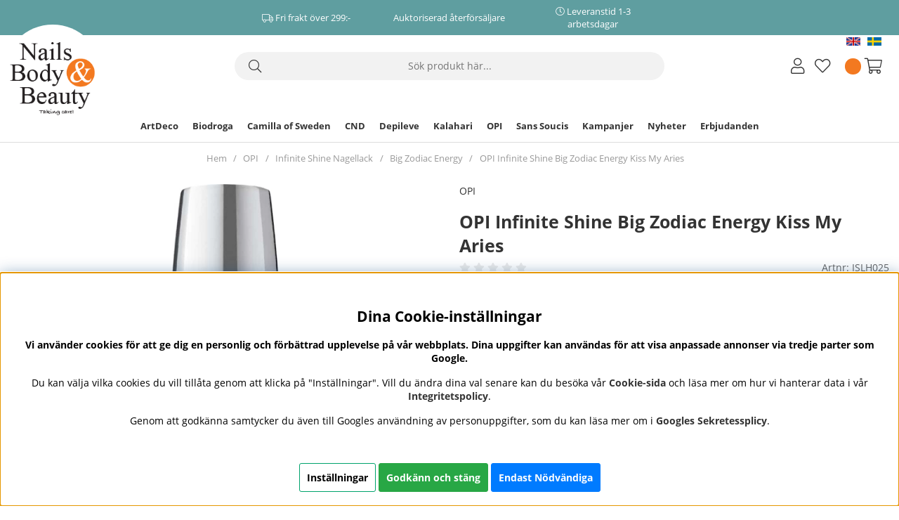

--- FILE ---
content_type: text/html; charset=UTF-8
request_url: https://www.nailsbodybeauty.se/opi-infinite-shine-big-zodiac-energy-kiss-my-aries
body_size: 65115
content:
<!DOCTYPE html>
<html lang='SV'>
<head>
	<script nonce="irE7wKuUXlzQYsiUfQyPEV8hqdljD_ZTJ60RVQc4mXM" type="text/javascript"> var cm_active_categories = [1,2,3,4]; var cm_preactive_categories = []; var blocked_nodes = {}; var observer = new MutationObserver(function (mutations) { for(var i = 0; i < mutations.length; i++) { var _ref = mutations[i]; var addedNodes = _ref.addedNodes; for(var j = 0; j < addedNodes.length; j++) { var node = addedNodes[j]; if (node.nodeType === 1) { var src = node.src || ''; var type = node.type; var consent_type = ''; if (typeof node.attributes.consent_type !== 'undefined' && typeof node.attributes.consent_type.value !== 'undefined') consent_type = node.attributes.consent_type.value; if (blocked_content_type(consent_type)) { if (typeof blocked_nodes[consent_type] === 'undefined') blocked_nodes[consent_type] = []; var clone; if (node.tagName === 'SCRIPT') { clone = node.cloneNode(true); } else { clone = node; } clone.air_prev = node.previousElementSibling; clone.air_next = node.nextElementSibling; clone.air_parent = node.parentElement; blocked_nodes[consent_type].push(clone); if (node.tagName === 'SCRIPT') node.type = 'javascript/blocked'; node.parentElement.removeChild(node); var beforeScriptExecuteListener = function beforeScriptExecuteListener(event) { event.preventDefault(); }; node.addEventListener('beforescriptexecute', beforeScriptExecuteListener); } else { log_node(node, consent_type); } } } } }); observer.observe(document.documentElement, { childList: true, subtree: true }); var blocked_content_type = function blocked_content_type(consent_type) { var blocked = 0; if ((typeof(cm_active_categories) == "undefined" || cm_active_categories.includes(parseInt(consent_type))) && consent_type && !check_consent(consent_type, "") && consent_type > 1) blocked = 1; return blocked; }; var external_nodes = []; var internal_nodes = []; var inline_nodes = []; var log_node = function log_node(node, consent_type) { if (node.tagName === 'SCRIPT') { if (node.src && (node.src.indexOf(window.location.host) <= -1 || node.src.indexOf(window.location.host) > 10)) { external_nodes.push(node.src); } else if (node.src) { internal_nodes.push(node.src); } else { inline_nodes.push(node.innerHTML); } } }; document.addEventListener("DOMContentLoaded", function() { if (document.querySelector('#cookie_consent')) { init_cookie_consent(); } }); document.addEventListener("DOMContentLoaded", function() { let cookie_consent_wrapper = document.querySelector('#cookie_consent_manager_wrapper'); if(cookie_consent_wrapper){ /* If cookiebar is displayed we focus on this */ let cookie_consent = document.querySelector('#cookie_consent'); if(window.getComputedStyle(cookie_consent).display == 'block') { if(window.getComputedStyle(cookie_consent).position != 'fixed') { /* If the cookie bar styling is not yet loaded, we add position fixed to avoid unnecessary scrolling. */ window.cookie_consent.style.position = 'fixed'; } } /* If tabtrapping functions exsist we use them */ if (typeof(addTabTrapping)=== 'function' && typeof(removeTabTrapping)=== 'function'){ addTabTrapping(cookie_consent_wrapper); document.querySelector('#cookie_consent_manage').addEventListener("click", function(event){ removeTabTrapping(cookie_consent_wrapper); addTabTrapping(document.querySelector('#cookie_consent_manager')); }); document.querySelector('#cookie_consent_manager_confirm').addEventListener("click", function(event){ removeTabTrapping(document.querySelector('#cookie_consent_manager')); }); } if(window.getComputedStyle(cookie_consent).display == 'block') { cookie_consent.focus(); } } }); var init_cookie_consent = function init_cookie_consent(force) { var cookie_consent = get_cookie_consent("air_cookie_consent") || ""; var all_signed = 0; var consents = []; if (cookie_consent) { all_signed = 1; consents = JSON.parse(cookie_consent); var elements = document.querySelectorAll('#cookie_consent_manager input[type=checkbox]'); for (let element of elements) { if (typeof(consents[element.value]) == "undefined") all_signed = 0; } } else { var elements = document.querySelectorAll('#cookie_consent_manager input[type=checkbox][prechecked=true]'); for (let element of elements) { element.checked = true; } } if (!all_signed || force) { document.getElementById('cookie_consent').style.display = 'block'; var elements = document.querySelectorAll('#cookie_consent_manager input[type=checkbox]'); for (let element of elements) { if (consents[element.value]) element.checked = consents[element.value]; } init_acm_click_events(); } }; var init_acm_click_events = function() { document.getElementById("cookie_consent_manage").addEventListener("click", function () { let cookie_consent_manager = document.getElementById('cookie_consent_manager'); if (cookie_consent_manager) cookie_consent_manager.style.display = 'block'; let cookie_consent = document.getElementById('cookie_consent'); if (cookie_consent) cookie_consent.classList.add('managing'); document.querySelectorAll(".dimmer2").forEach(item => { item.addEventListener('click', event => { item.classList.add('active') }) }); }); document.getElementById("cookie_consent_manage_rec").addEventListener("click", function () { var elements = document.querySelectorAll('#cookie_consent_manager input[type=checkbox]'); for (let element of elements) { element.checked = true; } document.getElementById("cookie_consent_manager_confirm").dispatchEvent(new Event("click")); }); let cookie_consent_manager_accept = document.getElementById("cookie_consent_manager_accept"); if (cookie_consent_manager_accept) { cookie_consent_manager_accept.addEventListener("click", function () { cm_action(true); }); } document.getElementById("cookie_consent_manager_confirm").addEventListener("click", function () { cm_action(); }); document.querySelectorAll(".cookie_consent_manager_accept_req").forEach(item => { item.addEventListener('click', event => { cm_action(false); }) }); }; var cm_action = function(consent){ let cookie_consent = document.getElementById('cookie_consent'); if (cookie_consent) cookie_consent.style.display = 'none'; let cookie_consent_manager = document.getElementById('cookie_consent_manager'); if (cookie_consent_manager) cookie_consent_manager.style.display = 'none'; document.querySelectorAll(".dimmer2").forEach(item => { item.addEventListener('click', event => { item.classList.remove('active') }) }); var consents = {}; var elements = document.querySelectorAll('#cookie_consent_manager input[type=checkbox]'); for (let element of elements) { consents[element.value] = typeof(consent) !== "undefined" ? consent : element.checked; } consents[1] = true; var cookie_consents = JSON.stringify(consents); set_cookie_consent(cookie_consents); consent_action(cookie_consents); window.dispatchEvent(new Event("acm_change")); }; var set_cookie_consent = function set_cookie_consent(value) { var exdate = new Date(); exdate.setDate(exdate.getDate() + 30); document.cookie = "air_cookie_consent" + "=" + value + "; expires= " + exdate.toUTCString() + "; path=/" + (location.protocol === "https:" ? "; secure" : ""); }; var get_cookie_consent = function get_cookie_consent(name) { var nameEQ = name + "="; var ca = document.cookie.split('; '); for (let c of ca) { if (c.indexOf(nameEQ) === 0) return c.substring(nameEQ.length, c.length); } return null; }; var consent_action = function consent_action(cookie_consent) { var consent_data = JSON.parse(cookie_consent); for(var category_id in consent_data) { if (consent_data[category_id]) { approve_category(category_id); } } }; var approve_category = function(category_id) { if (typeof blocked_nodes[category_id] !== 'undefined') { for (let node of blocked_nodes[category_id]) { if (node.type == "text/javascript") { var script = document.createElement("script"); script.type = "text/javascript"; if (node.src) { script.src = node.src; } else if (node.innerHTML) { script.innerHTML = node.innerHTML; } document.getElementsByTagName("head")[0].appendChild(script); } else if (node.air_prev && node.air_parent) { cm_insertAfter(node, node.air_prev, node.air_parent); } else if (node.air_next && node.air_parent) { node.air_parent.insertBefore(node, node.air_next); } else if (node.air_parent) { node.air_parent.append(node); } } delete blocked_nodes[category_id]; } }; function cm_insertAfter(newNode, existingNode, parent) { parent.insertBefore(newNode, existingNode.nextSibling); } var check_consent = function check_consent(type, cookie_consent) { if (!type) return false; if (!cookie_consent) cookie_consent = get_cookie_consent("air_cookie_consent"); if (!cookie_consent) return (typeof(cm_preactive_categories) == "undefined" || cm_preactive_categories.includes(parseInt(type))); var consents = JSON.parse(cookie_consent); if (typeof(consents[type]) === 'undefined') return false; return consents[type]; }; </script>
	<title>OPI Infinite Shine Big Zodiac Energy Kiss My Aries </title>
	<meta http-equiv="Content-Type" content="text/html; charset=UTF-8">
	<meta name="description" content="Ett eldrött skimmer nagellack som inte håller tillbaka. Ett 3 stegs system bestående av OPI Infinite 1 Primer Base Coat, OPI Infinite Shine Nagellack och OPI Infinite Shine 3 Gloss Top Coat som tillsam">
	<meta name="keywords" content="opi, infinite shine, big zodiac energy, kiss my aries, nagellack,">
	<meta name="robots" content="INDEX, FOLLOW">
	<meta name="revisit-after" content="14 days">
	<meta name="distribution" content="global">
	<meta http-equiv="expires" content="0">
	<meta name="theme-color" content="#000000" />
	<!-- disables Compatibility view IE -->
	<meta http-equiv="X-UA-Compatible" content="IE=9; IE=8; IE=7; IE=EDGE" />
	<!-- Responsive and mobile friendly stuff -->
	<meta name="HandheldFriendly" content="True">
	<meta name="viewport" content="initial-scale=1.0, maximum-scale=5.0, width=device-width">
	<meta name="apple-mobile-web-app-capable" content="yes" />
	<link rel="canonical" href="https://www.nailsbodybeauty.se/opi-infinite-shine-big-zodiac-energy-kiss-my-aries" />
	<meta property="og:image:width" content="200" />
<meta property="og:image:height" content="200" />
<meta property="og:image" content="https://www.nailsbodybeauty.se/bilder/artiklar/ISLH025.jpg?m=1693478030"/>
<meta property="og:url" content="https://www.nailsbodybeauty.se/opi-infinite-shine-big-zodiac-energy-kiss-my-aries"/>
<meta property="og:description" content="Ett eldr&#246;tt skimmer nagellack som inte h&#229;ller tillbaka.Ett 3 stegs system best&#229;ende a..."/>
<meta property="og:title" content="OPI Infinite Shine Big Zodiac Energy Kiss My Aries"/>

	<link rel="alternate" hreflang="sv-se" href="https://www.nailsbodybeauty.se/opi-infinite-shine-big-zodiac-energy-kiss-my-aries">
<link rel="alternate" hreflang="en" href="https://www.nailsbodybeauty.com/opi-infinite-shine-big-zodiac-energy-kiss-my-aries">
<link rel="alternate" hreflang="x-default" href="https://www.nailsbodybeauty.com/opi-infinite-shine-big-zodiac-energy-kiss-my-aries">


	<link rel="preload" as="font" href="/themes/air_theme_x/design/css/webfonts/open-sans-regular.woff2" onload="this.rel='font'" crossorigin>
	<link rel="preload" as="font" href="/themes/air_theme_x/design/css/webfonts/open-sans-700.woff2" onload="this.rel='font'" crossorigin>
	<link rel="preload" as="font" href="/themes/air_theme_x/design/css/webfonts/fa-light-300.woff2" onload="this.rel='font'" crossorigin>
	<link rel="preload" as="font" href="/themes/air_theme_x/design/css/webfonts/fa-regular-400.woff2" onload="this.rel='font'" crossorigin>
	<link rel="preload" as="font" href="/themes/air_theme_x/design/css/webfonts/fa-solid-900.woff2" onload="this.rel='font'" crossorigin>

	<script type="text/javascript">
		if(/MSIE \d|Trident.*rv:/.test(navigator.userAgent)){
			document.write('<script src="/themes/air_theme_x/design/script/ie11CustomProperties.js"><\/script><link rel="stylesheet" href="/themes/air_theme_x/design/css/ie.css">');
		}
	</script>

	



<script nonce="irE7wKuUXlzQYsiUfQyPEV8hqdljD_ZTJ60RVQc4mXM">/** FILE: /themes/default/design/script/jquery.min.js **/
!function(a,b){"use strict";"object"==typeof module&&"object"==typeof module.exports?module.exports=a.document?b(a,!0):function(a){if(!a.document)throw new Error("jQuery requires a window with a document");return b(a)}:b(a)}("undefined"!=typeof window?window:this,function(a,b){"use strict";var c=[],d=a.document,e=Object.getPrototypeOf,f=c.slice,g=c.concat,h=c.push,i=c.indexOf,j={},k=j.toString,l=j.hasOwnProperty,m=l.toString,n=m.call(Object),o={};function p(a,b){b=b||d;var c=b.createElement("script");c.text=a,b.head.appendChild(c).parentNode.removeChild(c)}var q="3.2.1",r=function(a,b){return new r.fn.init(a,b)},s=/^[\s\uFEFF\xA0]+|[\s\uFEFF\xA0]+$/g,t=/^-ms-/,u=/-([a-z])/g,v=function(a,b){return b.toUpperCase()};r.fn=r.prototype={jquery:q,constructor:r,length:0,toArray:function(){return f.call(this)},get:function(a){return null==a?f.call(this):a<0?this[a+this.length]:this[a]},pushStack:function(a){var b=r.merge(this.constructor(),a);return b.prevObject=this,b},each:function(a){return r.each(this,a)},map:function(a){return this.pushStack(r.map(this,function(b,c){return a.call(b,c,b)}))},slice:function(){return this.pushStack(f.apply(this,arguments))},first:function(){return this.eq(0)},last:function(){return this.eq(-1)},eq:function(a){var b=this.length,c=+a+(a<0?b:0);return this.pushStack(c>=0&&c<b?[this[c]]:[])},end:function(){return this.prevObject||this.constructor()},push:h,sort:c.sort,splice:c.splice},r.extend=r.fn.extend=function(){var a,b,c,d,e,f,g=arguments[0]||{},h=1,i=arguments.length,j=!1;for("boolean"==typeof g&&(j=g,g=arguments[h]||{},h++),"object"==typeof g||r.isFunction(g)||(g={}),h===i&&(g=this,h--);h<i;h++)if(null!=(a=arguments[h]))for(b in a)c=g[b],d=a[b],g!==d&&(j&&d&&(r.isPlainObject(d)||(e=Array.isArray(d)))?(e?(e=!1,f=c&&Array.isArray(c)?c:[]):f=c&&r.isPlainObject(c)?c:{},g[b]=r.extend(j,f,d)):void 0!==d&&(g[b]=d));return g},r.extend({expando:"jQuery"+(q+Math.random()).replace(/\D/g,""),isReady:!0,error:function(a){throw new Error(a)},noop:function(){},isFunction:function(a){return"function"===r.type(a)},isWindow:function(a){return null!=a&&a===a.window},isNumeric:function(a){var b=r.type(a);return("number"===b||"string"===b)&&!isNaN(a-parseFloat(a))},isPlainObject:function(a){var b,c;return!(!a||"[object Object]"!==k.call(a))&&(!(b=e(a))||(c=l.call(b,"constructor")&&b.constructor,"function"==typeof c&&m.call(c)===n))},isEmptyObject:function(a){var b;for(b in a)return!1;return!0},type:function(a){return null==a?a+"":"object"==typeof a||"function"==typeof a?j[k.call(a)]||"object":typeof a},globalEval:function(a){p(a)},camelCase:function(a){return a.replace(t,"ms-").replace(u,v)},each:function(a,b){var c,d=0;if(w(a)){for(c=a.length;d<c;d++)if(b.call(a[d],d,a[d])===!1)break}else for(d in a)if(b.call(a[d],d,a[d])===!1)break;return a},trim:function(a){return null==a?"":(a+"").replace(s,"")},makeArray:function(a,b){var c=b||[];return null!=a&&(w(Object(a))?r.merge(c,"string"==typeof a?[a]:a):h.call(c,a)),c},inArray:function(a,b,c){return null==b?-1:i.call(b,a,c)},merge:function(a,b){for(var c=+b.length,d=0,e=a.length;d<c;d++)a[e++]=b[d];return a.length=e,a},grep:function(a,b,c){for(var d,e=[],f=0,g=a.length,h=!c;f<g;f++)d=!b(a[f],f),d!==h&&e.push(a[f]);return e},map:function(a,b,c){var d,e,f=0,h=[];if(w(a))for(d=a.length;f<d;f++)e=b(a[f],f,c),null!=e&&h.push(e);else for(f in a)e=b(a[f],f,c),null!=e&&h.push(e);return g.apply([],h)},guid:1,proxy:function(a,b){var c,d,e;if("string"==typeof b&&(c=a[b],b=a,a=c),r.isFunction(a))return d=f.call(arguments,2),e=function(){return a.apply(b||this,d.concat(f.call(arguments)))},e.guid=a.guid=a.guid||r.guid++,e},now:Date.now,support:o}),"function"==typeof Symbol&&(r.fn[Symbol.iterator]=c[Symbol.iterator]),r.each("Boolean Number String Function Array Date RegExp Object Error Symbol".split(" "),function(a,b){j["[object "+b+"]"]=b.toLowerCase()});function w(a){var b=!!a&&"length"in a&&a.length,c=r.type(a);return"function"!==c&&!r.isWindow(a)&&("array"===c||0===b||"number"==typeof b&&b>0&&b-1 in a)}var x=function(a){var b,c,d,e,f,g,h,i,j,k,l,m,n,o,p,q,r,s,t,u="sizzle"+1*new Date,v=a.document,w=0,x=0,y=ha(),z=ha(),A=ha(),B=function(a,b){return a===b&&(l=!0),0},C={}.hasOwnProperty,D=[],E=D.pop,F=D.push,G=D.push,H=D.slice,I=function(a,b){for(var c=0,d=a.length;c<d;c++)if(a[c]===b)return c;return-1},J="checked|selected|async|autofocus|autoplay|controls|defer|disabled|hidden|ismap|loop|multiple|open|readonly|required|scoped",K="[\\x20\\t\\r\\n\\f]",L="(?:\\\\.|[\\w-]|[^\0-\\xa0])+",M="\\["+K+"*("+L+")(?:"+K+"*([*^$|!~]?=)"+K+"*(?:'((?:\\\\.|[^\\\\'])*)'|\"((?:\\\\.|[^\\\\\"])*)\"|("+L+"))|)"+K+"*\\]",N=":("+L+")(?:\\((('((?:\\\\.|[^\\\\'])*)'|\"((?:\\\\.|[^\\\\\"])*)\")|((?:\\\\.|[^\\\\()[\\]]|"+M+")*)|.*)\\)|)",O=new RegExp(K+"+","g"),P=new RegExp("^"+K+"+|((?:^|[^\\\\])(?:\\\\.)*)"+K+"+$","g"),Q=new RegExp("^"+K+"*,"+K+"*"),R=new RegExp("^"+K+"*([>+~]|"+K+")"+K+"*"),S=new RegExp("="+K+"*([^\\]'\"]*?)"+K+"*\\]","g"),T=new RegExp(N),U=new RegExp("^"+L+"$"),V={ID:new RegExp("^#("+L+")"),CLASS:new RegExp("^\\.("+L+")"),TAG:new RegExp("^("+L+"|[*])"),ATTR:new RegExp("^"+M),PSEUDO:new RegExp("^"+N),CHILD:new RegExp("^:(only|first|last|nth|nth-last)-(child|of-type)(?:\\("+K+"*(even|odd|(([+-]|)(\\d*)n|)"+K+"*(?:([+-]|)"+K+"*(\\d+)|))"+K+"*\\)|)","i"),bool:new RegExp("^(?:"+J+")$","i"),needsContext:new RegExp("^"+K+"*[>+~]|:(even|odd|eq|gt|lt|nth|first|last)(?:\\("+K+"*((?:-\\d)?\\d*)"+K+"*\\)|)(?=[^-]|$)","i")},W=/^(?:input|select|textarea|button)$/i,X=/^h\d$/i,Y=/^[^{]+\{\s*\[native \w/,Z=/^(?:#([\w-]+)|(\w+)|\.([\w-]+))$/,$=/[+~]/,_=new RegExp("\\\\([\\da-f]{1,6}"+K+"?|("+K+")|.)","ig"),aa=function(a,b,c){var d="0x"+b-65536;return d!==d||c?b:d<0?String.fromCharCode(d+65536):String.fromCharCode(d>>10|55296,1023&d|56320)},ba=/([\0-\x1f\x7f]|^-?\d)|^-$|[^\0-\x1f\x7f-\uFFFF\w-]/g,ca=function(a,b){return b?"\0"===a?"\ufffd":a.slice(0,-1)+"\\"+a.charCodeAt(a.length-1).toString(16)+" ":"\\"+a},da=function(){m()},ea=ta(function(a){return a.disabled===!0&&("form"in a||"label"in a)},{dir:"parentNode",next:"legend"});try{G.apply(D=H.call(v.childNodes),v.childNodes),D[v.childNodes.length].nodeType}catch(fa){G={apply:D.length?function(a,b){F.apply(a,H.call(b))}:function(a,b){var c=a.length,d=0;while(a[c++]=b[d++]);a.length=c-1}}}function ga(a,b,d,e){var f,h,j,k,l,o,r,s=b&&b.ownerDocument,w=b?b.nodeType:9;if(d=d||[],"string"!=typeof a||!a||1!==w&&9!==w&&11!==w)return d;if(!e&&((b?b.ownerDocument||b:v)!==n&&m(b),b=b||n,p)){if(11!==w&&(l=Z.exec(a)))if(f=l[1]){if(9===w){if(!(j=b.getElementById(f)))return d;if(j.id===f)return d.push(j),d}else if(s&&(j=s.getElementById(f))&&t(b,j)&&j.id===f)return d.push(j),d}else{if(l[2])return G.apply(d,b.getElementsByTagName(a)),d;if((f=l[3])&&c.getElementsByClassName&&b.getElementsByClassName)return G.apply(d,b.getElementsByClassName(f)),d}if(c.qsa&&!A[a+" "]&&(!q||!q.test(a))){if(1!==w)s=b,r=a;else if("object"!==b.nodeName.toLowerCase()){(k=b.getAttribute("id"))?k=k.replace(ba,ca):b.setAttribute("id",k=u),o=g(a),h=o.length;while(h--)o[h]="#"+k+" "+sa(o[h]);r=o.join(","),s=$.test(a)&&qa(b.parentNode)||b}if(r)try{return G.apply(d,s.querySelectorAll(r)),d}catch(x){}finally{k===u&&b.removeAttribute("id")}}}return i(a.replace(P,"$1"),b,d,e)}function ha(){var a=[];function b(c,e){return a.push(c+" ")>d.cacheLength&&delete b[a.shift()],b[c+" "]=e}return b}function ia(a){return a[u]=!0,a}function ja(a){var b=n.createElement("fieldset");try{return!!a(b)}catch(c){return!1}finally{b.parentNode&&b.parentNode.removeChild(b),b=null}}function ka(a,b){var c=a.split("|"),e=c.length;while(e--)d.attrHandle[c[e]]=b}function la(a,b){var c=b&&a,d=c&&1===a.nodeType&&1===b.nodeType&&a.sourceIndex-b.sourceIndex;if(d)return d;if(c)while(c=c.nextSibling)if(c===b)return-1;return a?1:-1}function ma(a){return function(b){var c=b.nodeName.toLowerCase();return"input"===c&&b.type===a}}function na(a){return function(b){var c=b.nodeName.toLowerCase();return("input"===c||"button"===c)&&b.type===a}}function oa(a){return function(b){return"form"in b?b.parentNode&&b.disabled===!1?"label"in b?"label"in b.parentNode?b.parentNode.disabled===a:b.disabled===a:b.isDisabled===a||b.isDisabled!==!a&&ea(b)===a:b.disabled===a:"label"in b&&b.disabled===a}}function pa(a){return ia(function(b){return b=+b,ia(function(c,d){var e,f=a([],c.length,b),g=f.length;while(g--)c[e=f[g]]&&(c[e]=!(d[e]=c[e]))})})}function qa(a){return a&&"undefined"!=typeof a.getElementsByTagName&&a}c=ga.support={},f=ga.isXML=function(a){var b=a&&(a.ownerDocument||a).documentElement;return!!b&&"HTML"!==b.nodeName},m=ga.setDocument=function(a){var b,e,g=a?a.ownerDocument||a:v;return g!==n&&9===g.nodeType&&g.documentElement?(n=g,o=n.documentElement,p=!f(n),v!==n&&(e=n.defaultView)&&e.top!==e&&(e.addEventListener?e.addEventListener("unload",da,!1):e.attachEvent&&e.attachEvent("onunload",da)),c.attributes=ja(function(a){return a.className="i",!a.getAttribute("className")}),c.getElementsByTagName=ja(function(a){return a.appendChild(n.createComment("")),!a.getElementsByTagName("*").length}),c.getElementsByClassName=Y.test(n.getElementsByClassName),c.getById=ja(function(a){return o.appendChild(a).id=u,!n.getElementsByName||!n.getElementsByName(u).length}),c.getById?(d.filter.ID=function(a){var b=a.replace(_,aa);return function(a){return a.getAttribute("id")===b}},d.find.ID=function(a,b){if("undefined"!=typeof b.getElementById&&p){var c=b.getElementById(a);return c?[c]:[]}}):(d.filter.ID=function(a){var b=a.replace(_,aa);return function(a){var c="undefined"!=typeof a.getAttributeNode&&a.getAttributeNode("id");return c&&c.value===b}},d.find.ID=function(a,b){if("undefined"!=typeof b.getElementById&&p){var c,d,e,f=b.getElementById(a);if(f){if(c=f.getAttributeNode("id"),c&&c.value===a)return[f];e=b.getElementsByName(a),d=0;while(f=e[d++])if(c=f.getAttributeNode("id"),c&&c.value===a)return[f]}return[]}}),d.find.TAG=c.getElementsByTagName?function(a,b){return"undefined"!=typeof b.getElementsByTagName?b.getElementsByTagName(a):c.qsa?b.querySelectorAll(a):void 0}:function(a,b){var c,d=[],e=0,f=b.getElementsByTagName(a);if("*"===a){while(c=f[e++])1===c.nodeType&&d.push(c);return d}return f},d.find.CLASS=c.getElementsByClassName&&function(a,b){if("undefined"!=typeof b.getElementsByClassName&&p)return b.getElementsByClassName(a)},r=[],q=[],(c.qsa=Y.test(n.querySelectorAll))&&(ja(function(a){o.appendChild(a).innerHTML="<a id='"+u+"'></a><select id='"+u+"-\r\\' msallowcapture=''><option selected=''></option></select>",a.querySelectorAll("[msallowcapture^='']").length&&q.push("[*^$]="+K+"*(?:''|\"\")"),a.querySelectorAll("[selected]").length||q.push("\\["+K+"*(?:value|"+J+")"),a.querySelectorAll("[id~="+u+"-]").length||q.push("~="),a.querySelectorAll(":checked").length||q.push(":checked"),a.querySelectorAll("a#"+u+"+*").length||q.push(".#.+[+~]")}),ja(function(a){a.innerHTML="<a href='' disabled='disabled'></a><select disabled='disabled'><option/></select>";var b=n.createElement("input");b.setAttribute("type","hidden"),a.appendChild(b).setAttribute("name","D"),a.querySelectorAll("[name=d]").length&&q.push("name"+K+"*[*^$|!~]?="),2!==a.querySelectorAll(":enabled").length&&q.push(":enabled",":disabled"),o.appendChild(a).disabled=!0,2!==a.querySelectorAll(":disabled").length&&q.push(":enabled",":disabled"),a.querySelectorAll("*,:x"),q.push(",.*:")})),(c.matchesSelector=Y.test(s=o.matches||o.webkitMatchesSelector||o.mozMatchesSelector||o.oMatchesSelector||o.msMatchesSelector))&&ja(function(a){c.disconnectedMatch=s.call(a,"*"),s.call(a,"[s!='']:x"),r.push("!=",N)}),q=q.length&&new RegExp(q.join("|")),r=r.length&&new RegExp(r.join("|")),b=Y.test(o.compareDocumentPosition),t=b||Y.test(o.contains)?function(a,b){var c=9===a.nodeType?a.documentElement:a,d=b&&b.parentNode;return a===d||!(!d||1!==d.nodeType||!(c.contains?c.contains(d):a.compareDocumentPosition&&16&a.compareDocumentPosition(d)))}:function(a,b){if(b)while(b=b.parentNode)if(b===a)return!0;return!1},B=b?function(a,b){if(a===b)return l=!0,0;var d=!a.compareDocumentPosition-!b.compareDocumentPosition;return d?d:(d=(a.ownerDocument||a)===(b.ownerDocument||b)?a.compareDocumentPosition(b):1,1&d||!c.sortDetached&&b.compareDocumentPosition(a)===d?a===n||a.ownerDocument===v&&t(v,a)?-1:b===n||b.ownerDocument===v&&t(v,b)?1:k?I(k,a)-I(k,b):0:4&d?-1:1)}:function(a,b){if(a===b)return l=!0,0;var c,d=0,e=a.parentNode,f=b.parentNode,g=[a],h=[b];if(!e||!f)return a===n?-1:b===n?1:e?-1:f?1:k?I(k,a)-I(k,b):0;if(e===f)return la(a,b);c=a;while(c=c.parentNode)g.unshift(c);c=b;while(c=c.parentNode)h.unshift(c);while(g[d]===h[d])d++;return d?la(g[d],h[d]):g[d]===v?-1:h[d]===v?1:0},n):n},ga.matches=function(a,b){return ga(a,null,null,b)},ga.matchesSelector=function(a,b){if((a.ownerDocument||a)!==n&&m(a),b=b.replace(S,"='$1']"),c.matchesSelector&&p&&!A[b+" "]&&(!r||!r.test(b))&&(!q||!q.test(b)))try{var d=s.call(a,b);if(d||c.disconnectedMatch||a.document&&11!==a.document.nodeType)return d}catch(e){}return ga(b,n,null,[a]).length>0},ga.contains=function(a,b){return(a.ownerDocument||a)!==n&&m(a),t(a,b)},ga.attr=function(a,b){(a.ownerDocument||a)!==n&&m(a);var e=d.attrHandle[b.toLowerCase()],f=e&&C.call(d.attrHandle,b.toLowerCase())?e(a,b,!p):void 0;return void 0!==f?f:c.attributes||!p?a.getAttribute(b):(f=a.getAttributeNode(b))&&f.specified?f.value:null},ga.escape=function(a){return(a+"").replace(ba,ca)},ga.error=function(a){throw new Error("Syntax error, unrecognized expression: "+a)},ga.uniqueSort=function(a){var b,d=[],e=0,f=0;if(l=!c.detectDuplicates,k=!c.sortStable&&a.slice(0),a.sort(B),l){while(b=a[f++])b===a[f]&&(e=d.push(f));while(e--)a.splice(d[e],1)}return k=null,a},e=ga.getText=function(a){var b,c="",d=0,f=a.nodeType;if(f){if(1===f||9===f||11===f){if("string"==typeof a.textContent)return a.textContent;for(a=a.firstChild;a;a=a.nextSibling)c+=e(a)}else if(3===f||4===f)return a.nodeValue}else while(b=a[d++])c+=e(b);return c},d=ga.selectors={cacheLength:50,createPseudo:ia,match:V,attrHandle:{},find:{},relative:{">":{dir:"parentNode",first:!0}," ":{dir:"parentNode"},"+":{dir:"previousSibling",first:!0},"~":{dir:"previousSibling"}},preFilter:{ATTR:function(a){return a[1]=a[1].replace(_,aa),a[3]=(a[3]||a[4]||a[5]||"").replace(_,aa),"~="===a[2]&&(a[3]=" "+a[3]+" "),a.slice(0,4)},CHILD:function(a){return a[1]=a[1].toLowerCase(),"nth"===a[1].slice(0,3)?(a[3]||ga.error(a[0]),a[4]=+(a[4]?a[5]+(a[6]||1):2*("even"===a[3]||"odd"===a[3])),a[5]=+(a[7]+a[8]||"odd"===a[3])):a[3]&&ga.error(a[0]),a},PSEUDO:function(a){var b,c=!a[6]&&a[2];return V.CHILD.test(a[0])?null:(a[3]?a[2]=a[4]||a[5]||"":c&&T.test(c)&&(b=g(c,!0))&&(b=c.indexOf(")",c.length-b)-c.length)&&(a[0]=a[0].slice(0,b),a[2]=c.slice(0,b)),a.slice(0,3))}},filter:{TAG:function(a){var b=a.replace(_,aa).toLowerCase();return"*"===a?function(){return!0}:function(a){return a.nodeName&&a.nodeName.toLowerCase()===b}},CLASS:function(a){var b=y[a+" "];return b||(b=new RegExp("(^|"+K+")"+a+"("+K+"|$)"))&&y(a,function(a){return b.test("string"==typeof a.className&&a.className||"undefined"!=typeof a.getAttribute&&a.getAttribute("class")||"")})},ATTR:function(a,b,c){return function(d){var e=ga.attr(d,a);return null==e?"!="===b:!b||(e+="","="===b?e===c:"!="===b?e!==c:"^="===b?c&&0===e.indexOf(c):"*="===b?c&&e.indexOf(c)>-1:"$="===b?c&&e.slice(-c.length)===c:"~="===b?(" "+e.replace(O," ")+" ").indexOf(c)>-1:"|="===b&&(e===c||e.slice(0,c.length+1)===c+"-"))}},CHILD:function(a,b,c,d,e){var f="nth"!==a.slice(0,3),g="last"!==a.slice(-4),h="of-type"===b;return 1===d&&0===e?function(a){return!!a.parentNode}:function(b,c,i){var j,k,l,m,n,o,p=f!==g?"nextSibling":"previousSibling",q=b.parentNode,r=h&&b.nodeName.toLowerCase(),s=!i&&!h,t=!1;if(q){if(f){while(p){m=b;while(m=m[p])if(h?m.nodeName.toLowerCase()===r:1===m.nodeType)return!1;o=p="only"===a&&!o&&"nextSibling"}return!0}if(o=[g?q.firstChild:q.lastChild],g&&s){m=q,l=m[u]||(m[u]={}),k=l[m.uniqueID]||(l[m.uniqueID]={}),j=k[a]||[],n=j[0]===w&&j[1],t=n&&j[2],m=n&&q.childNodes[n];while(m=++n&&m&&m[p]||(t=n=0)||o.pop())if(1===m.nodeType&&++t&&m===b){k[a]=[w,n,t];break}}else if(s&&(m=b,l=m[u]||(m[u]={}),k=l[m.uniqueID]||(l[m.uniqueID]={}),j=k[a]||[],n=j[0]===w&&j[1],t=n),t===!1)while(m=++n&&m&&m[p]||(t=n=0)||o.pop())if((h?m.nodeName.toLowerCase()===r:1===m.nodeType)&&++t&&(s&&(l=m[u]||(m[u]={}),k=l[m.uniqueID]||(l[m.uniqueID]={}),k[a]=[w,t]),m===b))break;return t-=e,t===d||t%d===0&&t/d>=0}}},PSEUDO:function(a,b){var c,e=d.pseudos[a]||d.setFilters[a.toLowerCase()]||ga.error("unsupported pseudo: "+a);return e[u]?e(b):e.length>1?(c=[a,a,"",b],d.setFilters.hasOwnProperty(a.toLowerCase())?ia(function(a,c){var d,f=e(a,b),g=f.length;while(g--)d=I(a,f[g]),a[d]=!(c[d]=f[g])}):function(a){return e(a,0,c)}):e}},pseudos:{not:ia(function(a){var b=[],c=[],d=h(a.replace(P,"$1"));return d[u]?ia(function(a,b,c,e){var f,g=d(a,null,e,[]),h=a.length;while(h--)(f=g[h])&&(a[h]=!(b[h]=f))}):function(a,e,f){return b[0]=a,d(b,null,f,c),b[0]=null,!c.pop()}}),has:ia(function(a){return function(b){return ga(a,b).length>0}}),contains:ia(function(a){return a=a.replace(_,aa),function(b){return(b.textContent||b.innerText||e(b)).indexOf(a)>-1}}),lang:ia(function(a){return U.test(a||"")||ga.error("unsupported lang: "+a),a=a.replace(_,aa).toLowerCase(),function(b){var c;do if(c=p?b.lang:b.getAttribute("xml:lang")||b.getAttribute("lang"))return c=c.toLowerCase(),c===a||0===c.indexOf(a+"-");while((b=b.parentNode)&&1===b.nodeType);return!1}}),target:function(b){var c=a.location&&a.location.hash;return c&&c.slice(1)===b.id},root:function(a){return a===o},focus:function(a){return a===n.activeElement&&(!n.hasFocus||n.hasFocus())&&!!(a.type||a.href||~a.tabIndex)},enabled:oa(!1),disabled:oa(!0),checked:function(a){var b=a.nodeName.toLowerCase();return"input"===b&&!!a.checked||"option"===b&&!!a.selected},selected:function(a){return a.parentNode&&a.parentNode.selectedIndex,a.selected===!0},empty:function(a){for(a=a.firstChild;a;a=a.nextSibling)if(a.nodeType<6)return!1;return!0},parent:function(a){return!d.pseudos.empty(a)},header:function(a){return X.test(a.nodeName)},input:function(a){return W.test(a.nodeName)},button:function(a){var b=a.nodeName.toLowerCase();return"input"===b&&"button"===a.type||"button"===b},text:function(a){var b;return"input"===a.nodeName.toLowerCase()&&"text"===a.type&&(null==(b=a.getAttribute("type"))||"text"===b.toLowerCase())},first:pa(function(){return[0]}),last:pa(function(a,b){return[b-1]}),eq:pa(function(a,b,c){return[c<0?c+b:c]}),even:pa(function(a,b){for(var c=0;c<b;c+=2)a.push(c);return a}),odd:pa(function(a,b){for(var c=1;c<b;c+=2)a.push(c);return a}),lt:pa(function(a,b,c){for(var d=c<0?c+b:c;--d>=0;)a.push(d);return a}),gt:pa(function(a,b,c){for(var d=c<0?c+b:c;++d<b;)a.push(d);return a})}},d.pseudos.nth=d.pseudos.eq;for(b in{radio:!0,checkbox:!0,file:!0,password:!0,image:!0})d.pseudos[b]=ma(b);for(b in{submit:!0,reset:!0})d.pseudos[b]=na(b);function ra(){}ra.prototype=d.filters=d.pseudos,d.setFilters=new ra,g=ga.tokenize=function(a,b){var c,e,f,g,h,i,j,k=z[a+" "];if(k)return b?0:k.slice(0);h=a,i=[],j=d.preFilter;while(h){c&&!(e=Q.exec(h))||(e&&(h=h.slice(e[0].length)||h),i.push(f=[])),c=!1,(e=R.exec(h))&&(c=e.shift(),f.push({value:c,type:e[0].replace(P," ")}),h=h.slice(c.length));for(g in d.filter)!(e=V[g].exec(h))||j[g]&&!(e=j[g](e))||(c=e.shift(),f.push({value:c,type:g,matches:e}),h=h.slice(c.length));if(!c)break}return b?h.length:h?ga.error(a):z(a,i).slice(0)};function sa(a){for(var b=0,c=a.length,d="";b<c;b++)d+=a[b].value;return d}function ta(a,b,c){var d=b.dir,e=b.next,f=e||d,g=c&&"parentNode"===f,h=x++;return b.first?function(b,c,e){while(b=b[d])if(1===b.nodeType||g)return a(b,c,e);return!1}:function(b,c,i){var j,k,l,m=[w,h];if(i){while(b=b[d])if((1===b.nodeType||g)&&a(b,c,i))return!0}else while(b=b[d])if(1===b.nodeType||g)if(l=b[u]||(b[u]={}),k=l[b.uniqueID]||(l[b.uniqueID]={}),e&&e===b.nodeName.toLowerCase())b=b[d]||b;else{if((j=k[f])&&j[0]===w&&j[1]===h)return m[2]=j[2];if(k[f]=m,m[2]=a(b,c,i))return!0}return!1}}function ua(a){return a.length>1?function(b,c,d){var e=a.length;while(e--)if(!a[e](b,c,d))return!1;return!0}:a[0]}function va(a,b,c){for(var d=0,e=b.length;d<e;d++)ga(a,b[d],c);return c}function wa(a,b,c,d,e){for(var f,g=[],h=0,i=a.length,j=null!=b;h<i;h++)(f=a[h])&&(c&&!c(f,d,e)||(g.push(f),j&&b.push(h)));return g}function xa(a,b,c,d,e,f){return d&&!d[u]&&(d=xa(d)),e&&!e[u]&&(e=xa(e,f)),ia(function(f,g,h,i){var j,k,l,m=[],n=[],o=g.length,p=f||va(b||"*",h.nodeType?[h]:h,[]),q=!a||!f&&b?p:wa(p,m,a,h,i),r=c?e||(f?a:o||d)?[]:g:q;if(c&&c(q,r,h,i),d){j=wa(r,n),d(j,[],h,i),k=j.length;while(k--)(l=j[k])&&(r[n[k]]=!(q[n[k]]=l))}if(f){if(e||a){if(e){j=[],k=r.length;while(k--)(l=r[k])&&j.push(q[k]=l);e(null,r=[],j,i)}k=r.length;while(k--)(l=r[k])&&(j=e?I(f,l):m[k])>-1&&(f[j]=!(g[j]=l))}}else r=wa(r===g?r.splice(o,r.length):r),e?e(null,g,r,i):G.apply(g,r)})}function ya(a){for(var b,c,e,f=a.length,g=d.relative[a[0].type],h=g||d.relative[" "],i=g?1:0,k=ta(function(a){return a===b},h,!0),l=ta(function(a){return I(b,a)>-1},h,!0),m=[function(a,c,d){var e=!g&&(d||c!==j)||((b=c).nodeType?k(a,c,d):l(a,c,d));return b=null,e}];i<f;i++)if(c=d.relative[a[i].type])m=[ta(ua(m),c)];else{if(c=d.filter[a[i].type].apply(null,a[i].matches),c[u]){for(e=++i;e<f;e++)if(d.relative[a[e].type])break;return xa(i>1&&ua(m),i>1&&sa(a.slice(0,i-1).concat({value:" "===a[i-2].type?"*":""})).replace(P,"$1"),c,i<e&&ya(a.slice(i,e)),e<f&&ya(a=a.slice(e)),e<f&&sa(a))}m.push(c)}return ua(m)}function za(a,b){var c=b.length>0,e=a.length>0,f=function(f,g,h,i,k){var l,o,q,r=0,s="0",t=f&&[],u=[],v=j,x=f||e&&d.find.TAG("*",k),y=w+=null==v?1:Math.random()||.1,z=x.length;for(k&&(j=g===n||g||k);s!==z&&null!=(l=x[s]);s++){if(e&&l){o=0,g||l.ownerDocument===n||(m(l),h=!p);while(q=a[o++])if(q(l,g||n,h)){i.push(l);break}k&&(w=y)}c&&((l=!q&&l)&&r--,f&&t.push(l))}if(r+=s,c&&s!==r){o=0;while(q=b[o++])q(t,u,g,h);if(f){if(r>0)while(s--)t[s]||u[s]||(u[s]=E.call(i));u=wa(u)}G.apply(i,u),k&&!f&&u.length>0&&r+b.length>1&&ga.uniqueSort(i)}return k&&(w=y,j=v),t};return c?ia(f):f}return h=ga.compile=function(a,b){var c,d=[],e=[],f=A[a+" "];if(!f){b||(b=g(a)),c=b.length;while(c--)f=ya(b[c]),f[u]?d.push(f):e.push(f);f=A(a,za(e,d)),f.selector=a}return f},i=ga.select=function(a,b,c,e){var f,i,j,k,l,m="function"==typeof a&&a,n=!e&&g(a=m.selector||a);if(c=c||[],1===n.length){if(i=n[0]=n[0].slice(0),i.length>2&&"ID"===(j=i[0]).type&&9===b.nodeType&&p&&d.relative[i[1].type]){if(b=(d.find.ID(j.matches[0].replace(_,aa),b)||[])[0],!b)return c;m&&(b=b.parentNode),a=a.slice(i.shift().value.length)}f=V.needsContext.test(a)?0:i.length;while(f--){if(j=i[f],d.relative[k=j.type])break;if((l=d.find[k])&&(e=l(j.matches[0].replace(_,aa),$.test(i[0].type)&&qa(b.parentNode)||b))){if(i.splice(f,1),a=e.length&&sa(i),!a)return G.apply(c,e),c;break}}}return(m||h(a,n))(e,b,!p,c,!b||$.test(a)&&qa(b.parentNode)||b),c},c.sortStable=u.split("").sort(B).join("")===u,c.detectDuplicates=!!l,m(),c.sortDetached=ja(function(a){return 1&a.compareDocumentPosition(n.createElement("fieldset"))}),ja(function(a){return a.innerHTML="<a href='#'></a>","#"===a.firstChild.getAttribute("href")})||ka("type|href|height|width",function(a,b,c){if(!c)return a.getAttribute(b,"type"===b.toLowerCase()?1:2)}),c.attributes&&ja(function(a){return a.innerHTML="<input/>",a.firstChild.setAttribute("value",""),""===a.firstChild.getAttribute("value")})||ka("value",function(a,b,c){if(!c&&"input"===a.nodeName.toLowerCase())return a.defaultValue}),ja(function(a){return null==a.getAttribute("disabled")})||ka(J,function(a,b,c){var d;if(!c)return a[b]===!0?b.toLowerCase():(d=a.getAttributeNode(b))&&d.specified?d.value:null}),ga}(a);r.find=x,r.expr=x.selectors,r.expr[":"]=r.expr.pseudos,r.uniqueSort=r.unique=x.uniqueSort,r.text=x.getText,r.isXMLDoc=x.isXML,r.contains=x.contains,r.escapeSelector=x.escape;var y=function(a,b,c){var d=[],e=void 0!==c;while((a=a[b])&&9!==a.nodeType)if(1===a.nodeType){if(e&&r(a).is(c))break;d.push(a)}return d},z=function(a,b){for(var c=[];a;a=a.nextSibling)1===a.nodeType&&a!==b&&c.push(a);return c},A=r.expr.match.needsContext;function B(a,b){return a.nodeName&&a.nodeName.toLowerCase()===b.toLowerCase()}var C=/^<([a-z][^\/\0>:\x20\t\r\n\f]*)[\x20\t\r\n\f]*\/?>(?:<\/\1>|)$/i,D=/^.[^:#\[\.,]*$/;function E(a,b,c){return r.isFunction(b)?r.grep(a,function(a,d){return!!b.call(a,d,a)!==c}):b.nodeType?r.grep(a,function(a){return a===b!==c}):"string"!=typeof b?r.grep(a,function(a){return i.call(b,a)>-1!==c}):D.test(b)?r.filter(b,a,c):(b=r.filter(b,a),r.grep(a,function(a){return i.call(b,a)>-1!==c&&1===a.nodeType}))}r.filter=function(a,b,c){var d=b[0];return c&&(a=":not("+a+")"),1===b.length&&1===d.nodeType?r.find.matchesSelector(d,a)?[d]:[]:r.find.matches(a,r.grep(b,function(a){return 1===a.nodeType}))},r.fn.extend({find:function(a){var b,c,d=this.length,e=this;if("string"!=typeof a)return this.pushStack(r(a).filter(function(){for(b=0;b<d;b++)if(r.contains(e[b],this))return!0}));for(c=this.pushStack([]),b=0;b<d;b++)r.find(a,e[b],c);return d>1?r.uniqueSort(c):c},filter:function(a){return this.pushStack(E(this,a||[],!1))},not:function(a){return this.pushStack(E(this,a||[],!0))},is:function(a){return!!E(this,"string"==typeof a&&A.test(a)?r(a):a||[],!1).length}});var F,G=/^(?:\s*(<[\w\W]+>)[^>]*|#([\w-]+))$/,H=r.fn.init=function(a,b,c){var e,f;if(!a)return this;if(c=c||F,"string"==typeof a){if(e="<"===a[0]&&">"===a[a.length-1]&&a.length>=3?[null,a,null]:G.exec(a),!e||!e[1]&&b)return!b||b.jquery?(b||c).find(a):this.constructor(b).find(a);if(e[1]){if(b=b instanceof r?b[0]:b,r.merge(this,r.parseHTML(e[1],b&&b.nodeType?b.ownerDocument||b:d,!0)),C.test(e[1])&&r.isPlainObject(b))for(e in b)r.isFunction(this[e])?this[e](b[e]):this.attr(e,b[e]);return this}return f=d.getElementById(e[2]),f&&(this[0]=f,this.length=1),this}return a.nodeType?(this[0]=a,this.length=1,this):r.isFunction(a)?void 0!==c.ready?c.ready(a):a(r):r.makeArray(a,this)};H.prototype=r.fn,F=r(d);var I=/^(?:parents|prev(?:Until|All))/,J={children:!0,contents:!0,next:!0,prev:!0};r.fn.extend({has:function(a){var b=r(a,this),c=b.length;return this.filter(function(){for(var a=0;a<c;a++)if(r.contains(this,b[a]))return!0})},closest:function(a,b){var c,d=0,e=this.length,f=[],g="string"!=typeof a&&r(a);if(!A.test(a))for(;d<e;d++)for(c=this[d];c&&c!==b;c=c.parentNode)if(c.nodeType<11&&(g?g.index(c)>-1:1===c.nodeType&&r.find.matchesSelector(c,a))){f.push(c);break}return this.pushStack(f.length>1?r.uniqueSort(f):f)},index:function(a){return a?"string"==typeof a?i.call(r(a),this[0]):i.call(this,a.jquery?a[0]:a):this[0]&&this[0].parentNode?this.first().prevAll().length:-1},add:function(a,b){return this.pushStack(r.uniqueSort(r.merge(this.get(),r(a,b))))},addBack:function(a){return this.add(null==a?this.prevObject:this.prevObject.filter(a))}});function K(a,b){while((a=a[b])&&1!==a.nodeType);return a}r.each({parent:function(a){var b=a.parentNode;return b&&11!==b.nodeType?b:null},parents:function(a){return y(a,"parentNode")},parentsUntil:function(a,b,c){return y(a,"parentNode",c)},next:function(a){return K(a,"nextSibling")},prev:function(a){return K(a,"previousSibling")},nextAll:function(a){return y(a,"nextSibling")},prevAll:function(a){return y(a,"previousSibling")},nextUntil:function(a,b,c){return y(a,"nextSibling",c)},prevUntil:function(a,b,c){return y(a,"previousSibling",c)},siblings:function(a){return z((a.parentNode||{}).firstChild,a)},children:function(a){return z(a.firstChild)},contents:function(a){return B(a,"iframe")?a.contentDocument:(B(a,"template")&&(a=a.content||a),r.merge([],a.childNodes))}},function(a,b){r.fn[a]=function(c,d){var e=r.map(this,b,c);return"Until"!==a.slice(-5)&&(d=c),d&&"string"==typeof d&&(e=r.filter(d,e)),this.length>1&&(J[a]||r.uniqueSort(e),I.test(a)&&e.reverse()),this.pushStack(e)}});var L=/[^\x20\t\r\n\f]+/g;function M(a){var b={};return r.each(a.match(L)||[],function(a,c){b[c]=!0}),b}r.Callbacks=function(a){a="string"==typeof a?M(a):r.extend({},a);var b,c,d,e,f=[],g=[],h=-1,i=function(){for(e=e||a.once,d=b=!0;g.length;h=-1){c=g.shift();while(++h<f.length)f[h].apply(c[0],c[1])===!1&&a.stopOnFalse&&(h=f.length,c=!1)}a.memory||(c=!1),b=!1,e&&(f=c?[]:"")},j={add:function(){return f&&(c&&!b&&(h=f.length-1,g.push(c)),function d(b){r.each(b,function(b,c){r.isFunction(c)?a.unique&&j.has(c)||f.push(c):c&&c.length&&"string"!==r.type(c)&&d(c)})}(arguments),c&&!b&&i()),this},remove:function(){return r.each(arguments,function(a,b){var c;while((c=r.inArray(b,f,c))>-1)f.splice(c,1),c<=h&&h--}),this},has:function(a){return a?r.inArray(a,f)>-1:f.length>0},empty:function(){return f&&(f=[]),this},disable:function(){return e=g=[],f=c="",this},disabled:function(){return!f},lock:function(){return e=g=[],c||b||(f=c=""),this},locked:function(){return!!e},fireWith:function(a,c){return e||(c=c||[],c=[a,c.slice?c.slice():c],g.push(c),b||i()),this},fire:function(){return j.fireWith(this,arguments),this},fired:function(){return!!d}};return j};function N(a){return a}function O(a){throw a}function P(a,b,c,d){var e;try{a&&r.isFunction(e=a.promise)?e.call(a).done(b).fail(c):a&&r.isFunction(e=a.then)?e.call(a,b,c):b.apply(void 0,[a].slice(d))}catch(a){c.apply(void 0,[a])}}r.extend({Deferred:function(b){var c=[["notify","progress",r.Callbacks("memory"),r.Callbacks("memory"),2],["resolve","done",r.Callbacks("once memory"),r.Callbacks("once memory"),0,"resolved"],["reject","fail",r.Callbacks("once memory"),r.Callbacks("once memory"),1,"rejected"]],d="pending",e={state:function(){return d},always:function(){return f.done(arguments).fail(arguments),this},"catch":function(a){return e.then(null,a)},pipe:function(){var a=arguments;return r.Deferred(function(b){r.each(c,function(c,d){var e=r.isFunction(a[d[4]])&&a[d[4]];f[d[1]](function(){var a=e&&e.apply(this,arguments);a&&r.isFunction(a.promise)?a.promise().progress(b.notify).done(b.resolve).fail(b.reject):b[d[0]+"With"](this,e?[a]:arguments)})}),a=null}).promise()},then:function(b,d,e){var f=0;function g(b,c,d,e){return function(){var h=this,i=arguments,j=function(){var a,j;if(!(b<f)){if(a=d.apply(h,i),a===c.promise())throw new TypeError("Thenable self-resolution");j=a&&("object"==typeof a||"function"==typeof a)&&a.then,r.isFunction(j)?e?j.call(a,g(f,c,N,e),g(f,c,O,e)):(f++,j.call(a,g(f,c,N,e),g(f,c,O,e),g(f,c,N,c.notifyWith))):(d!==N&&(h=void 0,i=[a]),(e||c.resolveWith)(h,i))}},k=e?j:function(){try{j()}catch(a){r.Deferred.exceptionHook&&r.Deferred.exceptionHook(a,k.stackTrace),b+1>=f&&(d!==O&&(h=void 0,i=[a]),c.rejectWith(h,i))}};b?k():(r.Deferred.getStackHook&&(k.stackTrace=r.Deferred.getStackHook()),a.setTimeout(k))}}return r.Deferred(function(a){c[0][3].add(g(0,a,r.isFunction(e)?e:N,a.notifyWith)),c[1][3].add(g(0,a,r.isFunction(b)?b:N)),c[2][3].add(g(0,a,r.isFunction(d)?d:O))}).promise()},promise:function(a){return null!=a?r.extend(a,e):e}},f={};return r.each(c,function(a,b){var g=b[2],h=b[5];e[b[1]]=g.add,h&&g.add(function(){d=h},c[3-a][2].disable,c[0][2].lock),g.add(b[3].fire),f[b[0]]=function(){return f[b[0]+"With"](this===f?void 0:this,arguments),this},f[b[0]+"With"]=g.fireWith}),e.promise(f),b&&b.call(f,f),f},when:function(a){var b=arguments.length,c=b,d=Array(c),e=f.call(arguments),g=r.Deferred(),h=function(a){return function(c){d[a]=this,e[a]=arguments.length>1?f.call(arguments):c,--b||g.resolveWith(d,e)}};if(b<=1&&(P(a,g.done(h(c)).resolve,g.reject,!b),"pending"===g.state()||r.isFunction(e[c]&&e[c].then)))return g.then();while(c--)P(e[c],h(c),g.reject);return g.promise()}});var Q=/^(Eval|Internal|Range|Reference|Syntax|Type|URI)Error$/;r.Deferred.exceptionHook=function(b,c){a.console&&a.console.warn&&b&&Q.test(b.name)&&a.console.warn("jQuery.Deferred exception: "+b.message,b.stack,c)},r.readyException=function(b){a.setTimeout(function(){throw b})};var R=r.Deferred();r.fn.ready=function(a){return R.then(a)["catch"](function(a){r.readyException(a)}),this},r.extend({isReady:!1,readyWait:1,ready:function(a){(a===!0?--r.readyWait:r.isReady)||(r.isReady=!0,a!==!0&&--r.readyWait>0||R.resolveWith(d,[r]))}}),r.ready.then=R.then;function S(){d.removeEventListener("DOMContentLoaded",S),a.removeEventListener("load",S),r.ready()}"complete"===d.readyState||"loading"!==d.readyState&&!d.documentElement.doScroll?a.setTimeout(r.ready):(d.addEventListener("DOMContentLoaded",S),a.addEventListener("load",S));var T=function(a,b,c,d,e,f,g){var h=0,i=a.length,j=null==c;if("object"===r.type(c)){e=!0;for(h in c)T(a,b,h,c[h],!0,f,g)}else if(void 0!==d&&(e=!0,r.isFunction(d)||(g=!0),j&&(g?(b.call(a,d),b=null):(j=b,b=function(a,b,c){return j.call(r(a),c)})),b))for(;h<i;h++)b(a[h],c,g?d:d.call(a[h],h,b(a[h],c)));return e?a:j?b.call(a):i?b(a[0],c):f},U=function(a){return 1===a.nodeType||9===a.nodeType||!+a.nodeType};function V(){this.expando=r.expando+V.uid++}V.uid=1,V.prototype={cache:function(a){var b=a[this.expando];return b||(b={},U(a)&&(a.nodeType?a[this.expando]=b:Object.defineProperty(a,this.expando,{value:b,configurable:!0}))),b},set:function(a,b,c){var d,e=this.cache(a);if("string"==typeof b)e[r.camelCase(b)]=c;else for(d in b)e[r.camelCase(d)]=b[d];return e},get:function(a,b){return void 0===b?this.cache(a):a[this.expando]&&a[this.expando][r.camelCase(b)]},access:function(a,b,c){return void 0===b||b&&"string"==typeof b&&void 0===c?this.get(a,b):(this.set(a,b,c),void 0!==c?c:b)},remove:function(a,b){var c,d=a[this.expando];if(void 0!==d){if(void 0!==b){Array.isArray(b)?b=b.map(r.camelCase):(b=r.camelCase(b),b=b in d?[b]:b.match(L)||[]),c=b.length;while(c--)delete d[b[c]]}(void 0===b||r.isEmptyObject(d))&&(a.nodeType?a[this.expando]=void 0:delete a[this.expando])}},hasData:function(a){var b=a[this.expando];return void 0!==b&&!r.isEmptyObject(b)}};var W=new V,X=new V,Y=/^(?:\{[\w\W]*\}|\[[\w\W]*\])$/,Z=/[A-Z]/g;function $(a){return"true"===a||"false"!==a&&("null"===a?null:a===+a+""?+a:Y.test(a)?JSON.parse(a):a)}function _(a,b,c){var d;if(void 0===c&&1===a.nodeType)if(d="data-"+b.replace(Z,"-$&").toLowerCase(),c=a.getAttribute(d),"string"==typeof c){try{c=$(c)}catch(e){}X.set(a,b,c)}else c=void 0;return c}r.extend({hasData:function(a){return X.hasData(a)||W.hasData(a)},data:function(a,b,c){return X.access(a,b,c)},removeData:function(a,b){X.remove(a,b)},_data:function(a,b,c){return W.access(a,b,c)},_removeData:function(a,b){W.remove(a,b)}}),r.fn.extend({data:function(a,b){var c,d,e,f=this[0],g=f&&f.attributes;if(void 0===a){if(this.length&&(e=X.get(f),1===f.nodeType&&!W.get(f,"hasDataAttrs"))){c=g.length;while(c--)g[c]&&(d=g[c].name,0===d.indexOf("data-")&&(d=r.camelCase(d.slice(5)),_(f,d,e[d])));W.set(f,"hasDataAttrs",!0)}return e}return"object"==typeof a?this.each(function(){X.set(this,a)}):T(this,function(b){var c;if(f&&void 0===b){if(c=X.get(f,a),void 0!==c)return c;if(c=_(f,a),void 0!==c)return c}else this.each(function(){X.set(this,a,b)})},null,b,arguments.length>1,null,!0)},removeData:function(a){return this.each(function(){X.remove(this,a)})}}),r.extend({queue:function(a,b,c){var d;if(a)return b=(b||"fx")+"queue",d=W.get(a,b),c&&(!d||Array.isArray(c)?d=W.access(a,b,r.makeArray(c)):d.push(c)),d||[]},dequeue:function(a,b){b=b||"fx";var c=r.queue(a,b),d=c.length,e=c.shift(),f=r._queueHooks(a,b),g=function(){r.dequeue(a,b)};"inprogress"===e&&(e=c.shift(),d--),e&&("fx"===b&&c.unshift("inprogress"),delete f.stop,e.call(a,g,f)),!d&&f&&f.empty.fire()},_queueHooks:function(a,b){var c=b+"queueHooks";return W.get(a,c)||W.access(a,c,{empty:r.Callbacks("once memory").add(function(){W.remove(a,[b+"queue",c])})})}}),r.fn.extend({queue:function(a,b){var c=2;return"string"!=typeof a&&(b=a,a="fx",c--),arguments.length<c?r.queue(this[0],a):void 0===b?this:this.each(function(){var c=r.queue(this,a,b);r._queueHooks(this,a),"fx"===a&&"inprogress"!==c[0]&&r.dequeue(this,a)})},dequeue:function(a){return this.each(function(){r.dequeue(this,a)})},clearQueue:function(a){return this.queue(a||"fx",[])},promise:function(a,b){var c,d=1,e=r.Deferred(),f=this,g=this.length,h=function(){--d||e.resolveWith(f,[f])};"string"!=typeof a&&(b=a,a=void 0),a=a||"fx";while(g--)c=W.get(f[g],a+"queueHooks"),c&&c.empty&&(d++,c.empty.add(h));return h(),e.promise(b)}});var aa=/[+-]?(?:\d*\.|)\d+(?:[eE][+-]?\d+|)/.source,ba=new RegExp("^(?:([+-])=|)("+aa+")([a-z%]*)$","i"),ca=["Top","Right","Bottom","Left"],da=function(a,b){return a=b||a,"none"===a.style.display||""===a.style.display&&r.contains(a.ownerDocument,a)&&"none"===r.css(a,"display")},ea=function(a,b,c,d){var e,f,g={};for(f in b)g[f]=a.style[f],a.style[f]=b[f];e=c.apply(a,d||[]);for(f in b)a.style[f]=g[f];return e};function fa(a,b,c,d){var e,f=1,g=20,h=d?function(){return d.cur()}:function(){return r.css(a,b,"")},i=h(),j=c&&c[3]||(r.cssNumber[b]?"":"px"),k=(r.cssNumber[b]||"px"!==j&&+i)&&ba.exec(r.css(a,b));if(k&&k[3]!==j){j=j||k[3],c=c||[],k=+i||1;do f=f||".5",k/=f,r.style(a,b,k+j);while(f!==(f=h()/i)&&1!==f&&--g)}return c&&(k=+k||+i||0,e=c[1]?k+(c[1]+1)*c[2]:+c[2],d&&(d.unit=j,d.start=k,d.end=e)),e}var ga={};function ha(a){var b,c=a.ownerDocument,d=a.nodeName,e=ga[d];return e?e:(b=c.body.appendChild(c.createElement(d)),e=r.css(b,"display"),b.parentNode.removeChild(b),"none"===e&&(e="block"),ga[d]=e,e)}function ia(a,b){for(var c,d,e=[],f=0,g=a.length;f<g;f++)d=a[f],d.style&&(c=d.style.display,b?("none"===c&&(e[f]=W.get(d,"display")||null,e[f]||(d.style.display="")),""===d.style.display&&da(d)&&(e[f]=ha(d))):"none"!==c&&(e[f]="none",W.set(d,"display",c)));for(f=0;f<g;f++)null!=e[f]&&(a[f].style.display=e[f]);return a}r.fn.extend({show:function(){return ia(this,!0)},hide:function(){return ia(this)},toggle:function(a){return"boolean"==typeof a?a?this.show():this.hide():this.each(function(){da(this)?r(this).show():r(this).hide()})}});var ja=/^(?:checkbox|radio)$/i,ka=/<([a-z][^\/\0>\x20\t\r\n\f]+)/i,la=/^$|\/(?:java|ecma)script/i,ma={option:[1,"<select multiple='multiple'>","</select>"],thead:[1,"<table>","</table>"],col:[2,"<table><colgroup>","</colgroup></table>"],tr:[2,"<table><tbody>","</tbody></table>"],td:[3,"<table><tbody><tr>","</tr></tbody></table>"],_default:[0,"",""]};ma.optgroup=ma.option,ma.tbody=ma.tfoot=ma.colgroup=ma.caption=ma.thead,ma.th=ma.td;function na(a,b){var c;return c="undefined"!=typeof a.getElementsByTagName?a.getElementsByTagName(b||"*"):"undefined"!=typeof a.querySelectorAll?a.querySelectorAll(b||"*"):[],void 0===b||b&&B(a,b)?r.merge([a],c):c}function oa(a,b){for(var c=0,d=a.length;c<d;c++)W.set(a[c],"globalEval",!b||W.get(b[c],"globalEval"))}var pa=/<|&#?\w+;/;function qa(a,b,c,d,e){for(var f,g,h,i,j,k,l=b.createDocumentFragment(),m=[],n=0,o=a.length;n<o;n++)if(f=a[n],f||0===f)if("object"===r.type(f))r.merge(m,f.nodeType?[f]:f);else if(pa.test(f)){g=g||l.appendChild(b.createElement("div")),h=(ka.exec(f)||["",""])[1].toLowerCase(),i=ma[h]||ma._default,g.innerHTML=i[1]+r.htmlPrefilter(f)+i[2],k=i[0];while(k--)g=g.lastChild;r.merge(m,g.childNodes),g=l.firstChild,g.textContent=""}else m.push(b.createTextNode(f));l.textContent="",n=0;while(f=m[n++])if(d&&r.inArray(f,d)>-1)e&&e.push(f);else if(j=r.contains(f.ownerDocument,f),g=na(l.appendChild(f),"script"),j&&oa(g),c){k=0;while(f=g[k++])la.test(f.type||"")&&c.push(f)}return l}!function(){var a=d.createDocumentFragment(),b=a.appendChild(d.createElement("div")),c=d.createElement("input");c.setAttribute("type","radio"),c.setAttribute("checked","checked"),c.setAttribute("name","t"),b.appendChild(c),o.checkClone=b.cloneNode(!0).cloneNode(!0).lastChild.checked,b.innerHTML="<textarea>x</textarea>",o.noCloneChecked=!!b.cloneNode(!0).lastChild.defaultValue}();var ra=d.documentElement,sa=/^key/,ta=/^(?:mouse|pointer|contextmenu|drag|drop)|click/,ua=/^([^.]*)(?:\.(.+)|)/;function va(){return!0}function wa(){return!1}function xa(){try{return d.activeElement}catch(a){}}function ya(a,b,c,d,e,f){var g,h;if("object"==typeof b){"string"!=typeof c&&(d=d||c,c=void 0);for(h in b)ya(a,h,c,d,b[h],f);return a}if(null==d&&null==e?(e=c,d=c=void 0):null==e&&("string"==typeof c?(e=d,d=void 0):(e=d,d=c,c=void 0)),e===!1)e=wa;else if(!e)return a;return 1===f&&(g=e,e=function(a){return r().off(a),g.apply(this,arguments)},e.guid=g.guid||(g.guid=r.guid++)),a.each(function(){r.event.add(this,b,e,d,c)})}r.event={global:{},add:function(a,b,c,d,e){var f,g,h,i,j,k,l,m,n,o,p,q=W.get(a);if(q){c.handler&&(f=c,c=f.handler,e=f.selector),e&&r.find.matchesSelector(ra,e),c.guid||(c.guid=r.guid++),(i=q.events)||(i=q.events={}),(g=q.handle)||(g=q.handle=function(b){return"undefined"!=typeof r&&r.event.triggered!==b.type?r.event.dispatch.apply(a,arguments):void 0}),b=(b||"").match(L)||[""],j=b.length;while(j--)h=ua.exec(b[j])||[],n=p=h[1],o=(h[2]||"").split(".").sort(),n&&(l=r.event.special[n]||{},n=(e?l.delegateType:l.bindType)||n,l=r.event.special[n]||{},k=r.extend({type:n,origType:p,data:d,handler:c,guid:c.guid,selector:e,needsContext:e&&r.expr.match.needsContext.test(e),namespace:o.join(".")},f),(m=i[n])||(m=i[n]=[],m.delegateCount=0,l.setup&&l.setup.call(a,d,o,g)!==!1||a.addEventListener&&a.addEventListener(n,g)),l.add&&(l.add.call(a,k),k.handler.guid||(k.handler.guid=c.guid)),e?m.splice(m.delegateCount++,0,k):m.push(k),r.event.global[n]=!0)}},remove:function(a,b,c,d,e){var f,g,h,i,j,k,l,m,n,o,p,q=W.hasData(a)&&W.get(a);if(q&&(i=q.events)){b=(b||"").match(L)||[""],j=b.length;while(j--)if(h=ua.exec(b[j])||[],n=p=h[1],o=(h[2]||"").split(".").sort(),n){l=r.event.special[n]||{},n=(d?l.delegateType:l.bindType)||n,m=i[n]||[],h=h[2]&&new RegExp("(^|\\.)"+o.join("\\.(?:.*\\.|)")+"(\\.|$)"),g=f=m.length;while(f--)k=m[f],!e&&p!==k.origType||c&&c.guid!==k.guid||h&&!h.test(k.namespace)||d&&d!==k.selector&&("**"!==d||!k.selector)||(m.splice(f,1),k.selector&&m.delegateCount--,l.remove&&l.remove.call(a,k));g&&!m.length&&(l.teardown&&l.teardown.call(a,o,q.handle)!==!1||r.removeEvent(a,n,q.handle),delete i[n])}else for(n in i)r.event.remove(a,n+b[j],c,d,!0);r.isEmptyObject(i)&&W.remove(a,"handle events")}},dispatch:function(a){var b=r.event.fix(a),c,d,e,f,g,h,i=new Array(arguments.length),j=(W.get(this,"events")||{})[b.type]||[],k=r.event.special[b.type]||{};for(i[0]=b,c=1;c<arguments.length;c++)i[c]=arguments[c];if(b.delegateTarget=this,!k.preDispatch||k.preDispatch.call(this,b)!==!1){h=r.event.handlers.call(this,b,j),c=0;while((f=h[c++])&&!b.isPropagationStopped()){b.currentTarget=f.elem,d=0;while((g=f.handlers[d++])&&!b.isImmediatePropagationStopped())b.rnamespace&&!b.rnamespace.test(g.namespace)||(b.handleObj=g,b.data=g.data,e=((r.event.special[g.origType]||{}).handle||g.handler).apply(f.elem,i),void 0!==e&&(b.result=e)===!1&&(b.preventDefault(),b.stopPropagation()))}return k.postDispatch&&k.postDispatch.call(this,b),b.result}},handlers:function(a,b){var c,d,e,f,g,h=[],i=b.delegateCount,j=a.target;if(i&&j.nodeType&&!("click"===a.type&&a.button>=1))for(;j!==this;j=j.parentNode||this)if(1===j.nodeType&&("click"!==a.type||j.disabled!==!0)){for(f=[],g={},c=0;c<i;c++)d=b[c],e=d.selector+" ",void 0===g[e]&&(g[e]=d.needsContext?r(e,this).index(j)>-1:r.find(e,this,null,[j]).length),g[e]&&f.push(d);f.length&&h.push({elem:j,handlers:f})}return j=this,i<b.length&&h.push({elem:j,handlers:b.slice(i)}),h},addProp:function(a,b){Object.defineProperty(r.Event.prototype,a,{enumerable:!0,configurable:!0,get:r.isFunction(b)?function(){if(this.originalEvent)return b(this.originalEvent)}:function(){if(this.originalEvent)return this.originalEvent[a]},set:function(b){Object.defineProperty(this,a,{enumerable:!0,configurable:!0,writable:!0,value:b})}})},fix:function(a){return a[r.expando]?a:new r.Event(a)},special:{load:{noBubble:!0},focus:{trigger:function(){if(this!==xa()&&this.focus)return this.focus(),!1},delegateType:"focusin"},blur:{trigger:function(){if(this===xa()&&this.blur)return this.blur(),!1},delegateType:"focusout"},click:{trigger:function(){if("checkbox"===this.type&&this.click&&B(this,"input"))return this.click(),!1},_default:function(a){return B(a.target,"a")}},beforeunload:{postDispatch:function(a){void 0!==a.result&&a.originalEvent&&(a.originalEvent.returnValue=a.result)}}}},r.removeEvent=function(a,b,c){a.removeEventListener&&a.removeEventListener(b,c)},r.Event=function(a,b){return this instanceof r.Event?(a&&a.type?(this.originalEvent=a,this.type=a.type,this.isDefaultPrevented=a.defaultPrevented||void 0===a.defaultPrevented&&a.returnValue===!1?va:wa,this.target=a.target&&3===a.target.nodeType?a.target.parentNode:a.target,this.currentTarget=a.currentTarget,this.relatedTarget=a.relatedTarget):this.type=a,b&&r.extend(this,b),this.timeStamp=a&&a.timeStamp||r.now(),void(this[r.expando]=!0)):new r.Event(a,b)},r.Event.prototype={constructor:r.Event,isDefaultPrevented:wa,isPropagationStopped:wa,isImmediatePropagationStopped:wa,isSimulated:!1,preventDefault:function(){var a=this.originalEvent;this.isDefaultPrevented=va,a&&!this.isSimulated&&a.preventDefault()},stopPropagation:function(){var a=this.originalEvent;this.isPropagationStopped=va,a&&!this.isSimulated&&a.stopPropagation()},stopImmediatePropagation:function(){var a=this.originalEvent;this.isImmediatePropagationStopped=va,a&&!this.isSimulated&&a.stopImmediatePropagation(),this.stopPropagation()}},r.each({altKey:!0,bubbles:!0,cancelable:!0,changedTouches:!0,ctrlKey:!0,detail:!0,eventPhase:!0,metaKey:!0,pageX:!0,pageY:!0,shiftKey:!0,view:!0,"char":!0,charCode:!0,key:!0,keyCode:!0,button:!0,buttons:!0,clientX:!0,clientY:!0,offsetX:!0,offsetY:!0,pointerId:!0,pointerType:!0,screenX:!0,screenY:!0,targetTouches:!0,toElement:!0,touches:!0,which:function(a){var b=a.button;return null==a.which&&sa.test(a.type)?null!=a.charCode?a.charCode:a.keyCode:!a.which&&void 0!==b&&ta.test(a.type)?1&b?1:2&b?3:4&b?2:0:a.which}},r.event.addProp),r.each({mouseenter:"mouseover",mouseleave:"mouseout",pointerenter:"pointerover",pointerleave:"pointerout"},function(a,b){r.event.special[a]={delegateType:b,bindType:b,handle:function(a){var c,d=this,e=a.relatedTarget,f=a.handleObj;return e&&(e===d||r.contains(d,e))||(a.type=f.origType,c=f.handler.apply(this,arguments),a.type=b),c}}}),r.fn.extend({on:function(a,b,c,d){return ya(this,a,b,c,d)},one:function(a,b,c,d){return ya(this,a,b,c,d,1)},off:function(a,b,c){var d,e;if(a&&a.preventDefault&&a.handleObj)return d=a.handleObj,r(a.delegateTarget).off(d.namespace?d.origType+"."+d.namespace:d.origType,d.selector,d.handler),this;if("object"==typeof a){for(e in a)this.off(e,b,a[e]);return this}return b!==!1&&"function"!=typeof b||(c=b,b=void 0),c===!1&&(c=wa),this.each(function(){r.event.remove(this,a,c,b)})}});var za=/<(?!area|br|col|embed|hr|img|input|link|meta|param)(([a-z][^\/\0>\x20\t\r\n\f]*)[^>]*)\/>/gi,Aa=/<script|<style|<link/i,Ba=/checked\s*(?:[^=]|=\s*.checked.)/i,Ca=/^true\/(.*)/,Da=/^\s*<!(?:\[CDATA\[|--)|(?:\]\]|--)>\s*$/g;function Ea(a,b){return B(a,"table")&&B(11!==b.nodeType?b:b.firstChild,"tr")?r(">tbody",a)[0]||a:a}function Fa(a){return a.type=(null!==a.getAttribute("type"))+"/"+a.type,a}function Ga(a){var b=Ca.exec(a.type);return b?a.type=b[1]:a.removeAttribute("type"),a}function Ha(a,b){var c,d,e,f,g,h,i,j;if(1===b.nodeType){if(W.hasData(a)&&(f=W.access(a),g=W.set(b,f),j=f.events)){delete g.handle,g.events={};for(e in j)for(c=0,d=j[e].length;c<d;c++)r.event.add(b,e,j[e][c])}X.hasData(a)&&(h=X.access(a),i=r.extend({},h),X.set(b,i))}}function Ia(a,b){var c=b.nodeName.toLowerCase();"input"===c&&ja.test(a.type)?b.checked=a.checked:"input"!==c&&"textarea"!==c||(b.defaultValue=a.defaultValue)}function Ja(a,b,c,d){b=g.apply([],b);var e,f,h,i,j,k,l=0,m=a.length,n=m-1,q=b[0],s=r.isFunction(q);if(s||m>1&&"string"==typeof q&&!o.checkClone&&Ba.test(q))return a.each(function(e){var f=a.eq(e);s&&(b[0]=q.call(this,e,f.html())),Ja(f,b,c,d)});if(m&&(e=qa(b,a[0].ownerDocument,!1,a,d),f=e.firstChild,1===e.childNodes.length&&(e=f),f||d)){for(h=r.map(na(e,"script"),Fa),i=h.length;l<m;l++)j=e,l!==n&&(j=r.clone(j,!0,!0),i&&r.merge(h,na(j,"script"))),c.call(a[l],j,l);if(i)for(k=h[h.length-1].ownerDocument,r.map(h,Ga),l=0;l<i;l++)j=h[l],la.test(j.type||"")&&!W.access(j,"globalEval")&&r.contains(k,j)&&(j.src?r._evalUrl&&r._evalUrl(j.src):p(j.textContent.replace(Da,""),k))}return a}function Ka(a,b,c){for(var d,e=b?r.filter(b,a):a,f=0;null!=(d=e[f]);f++)c||1!==d.nodeType||r.cleanData(na(d)),d.parentNode&&(c&&r.contains(d.ownerDocument,d)&&oa(na(d,"script")),d.parentNode.removeChild(d));return a}r.extend({htmlPrefilter:function(a){return a.replace(za,"<$1></$2>")},clone:function(a,b,c){var d,e,f,g,h=a.cloneNode(!0),i=r.contains(a.ownerDocument,a);if(!(o.noCloneChecked||1!==a.nodeType&&11!==a.nodeType||r.isXMLDoc(a)))for(g=na(h),f=na(a),d=0,e=f.length;d<e;d++)Ia(f[d],g[d]);if(b)if(c)for(f=f||na(a),g=g||na(h),d=0,e=f.length;d<e;d++)Ha(f[d],g[d]);else Ha(a,h);return g=na(h,"script"),g.length>0&&oa(g,!i&&na(a,"script")),h},cleanData:function(a){for(var b,c,d,e=r.event.special,f=0;void 0!==(c=a[f]);f++)if(U(c)){if(b=c[W.expando]){if(b.events)for(d in b.events)e[d]?r.event.remove(c,d):r.removeEvent(c,d,b.handle);c[W.expando]=void 0}c[X.expando]&&(c[X.expando]=void 0)}}}),r.fn.extend({detach:function(a){return Ka(this,a,!0)},remove:function(a){return Ka(this,a)},text:function(a){return T(this,function(a){return void 0===a?r.text(this):this.empty().each(function(){1!==this.nodeType&&11!==this.nodeType&&9!==this.nodeType||(this.textContent=a)})},null,a,arguments.length)},append:function(){return Ja(this,arguments,function(a){if(1===this.nodeType||11===this.nodeType||9===this.nodeType){var b=Ea(this,a);b.appendChild(a)}})},prepend:function(){return Ja(this,arguments,function(a){if(1===this.nodeType||11===this.nodeType||9===this.nodeType){var b=Ea(this,a);b.insertBefore(a,b.firstChild)}})},before:function(){return Ja(this,arguments,function(a){this.parentNode&&this.parentNode.insertBefore(a,this)})},after:function(){return Ja(this,arguments,function(a){this.parentNode&&this.parentNode.insertBefore(a,this.nextSibling)})},empty:function(){for(var a,b=0;null!=(a=this[b]);b++)1===a.nodeType&&(r.cleanData(na(a,!1)),a.textContent="");return this},clone:function(a,b){return a=null!=a&&a,b=null==b?a:b,this.map(function(){return r.clone(this,a,b)})},html:function(a){return T(this,function(a){var b=this[0]||{},c=0,d=this.length;if(void 0===a&&1===b.nodeType)return b.innerHTML;if("string"==typeof a&&!Aa.test(a)&&!ma[(ka.exec(a)||["",""])[1].toLowerCase()]){a=r.htmlPrefilter(a);try{for(;c<d;c++)b=this[c]||{},1===b.nodeType&&(r.cleanData(na(b,!1)),b.innerHTML=a);b=0}catch(e){}}b&&this.empty().append(a)},null,a,arguments.length)},replaceWith:function(){var a=[];return Ja(this,arguments,function(b){var c=this.parentNode;r.inArray(this,a)<0&&(r.cleanData(na(this)),c&&c.replaceChild(b,this))},a)}}),r.each({appendTo:"append",prependTo:"prepend",insertBefore:"before",insertAfter:"after",replaceAll:"replaceWith"},function(a,b){r.fn[a]=function(a){for(var c,d=[],e=r(a),f=e.length-1,g=0;g<=f;g++)c=g===f?this:this.clone(!0),r(e[g])[b](c),h.apply(d,c.get());return this.pushStack(d)}});var La=/^margin/,Ma=new RegExp("^("+aa+")(?!px)[a-z%]+$","i"),Na=function(b){var c=b.ownerDocument.defaultView;return c&&c.opener||(c=a),c.getComputedStyle(b)};!function(){function b(){if(i){i.style.cssText="box-sizing:border-box;position:relative;display:block;margin:auto;border:1px;padding:1px;top:1%;width:50%",i.innerHTML="",ra.appendChild(h);var b=a.getComputedStyle(i);c="1%"!==b.top,g="2px"===b.marginLeft,e="4px"===b.width,i.style.marginRight="50%",f="4px"===b.marginRight,ra.removeChild(h),i=null}}var c,e,f,g,h=d.createElement("div"),i=d.createElement("div");i.style&&(i.style.backgroundClip="content-box",i.cloneNode(!0).style.backgroundClip="",o.clearCloneStyle="content-box"===i.style.backgroundClip,h.style.cssText="border:0;width:8px;height:0;top:0;left:-9999px;padding:0;margin-top:1px;position:absolute",h.appendChild(i),r.extend(o,{pixelPosition:function(){return b(),c},boxSizingReliable:function(){return b(),e},pixelMarginRight:function(){return b(),f},reliableMarginLeft:function(){return b(),g}}))}();function Oa(a,b,c){var d,e,f,g,h=a.style;return c=c||Na(a),c&&(g=c.getPropertyValue(b)||c[b],""!==g||r.contains(a.ownerDocument,a)||(g=r.style(a,b)),!o.pixelMarginRight()&&Ma.test(g)&&La.test(b)&&(d=h.width,e=h.minWidth,f=h.maxWidth,h.minWidth=h.maxWidth=h.width=g,g=c.width,h.width=d,h.minWidth=e,h.maxWidth=f)),void 0!==g?g+"":g}function Pa(a,b){return{get:function(){return a()?void delete this.get:(this.get=b).apply(this,arguments)}}}var Qa=/^(none|table(?!-c[ea]).+)/,Ra=/^--/,Sa={position:"absolute",visibility:"hidden",display:"block"},Ta={letterSpacing:"0",fontWeight:"400"},Ua=["Webkit","Moz","ms"],Va=d.createElement("div").style;function Wa(a){if(a in Va)return a;var b=a[0].toUpperCase()+a.slice(1),c=Ua.length;while(c--)if(a=Ua[c]+b,a in Va)return a}function Xa(a){var b=r.cssProps[a];return b||(b=r.cssProps[a]=Wa(a)||a),b}function Ya(a,b,c){var d=ba.exec(b);return d?Math.max(0,d[2]-(c||0))+(d[3]||"px"):b}function Za(a,b,c,d,e){var f,g=0;for(f=c===(d?"border":"content")?4:"width"===b?1:0;f<4;f+=2)"margin"===c&&(g+=r.css(a,c+ca[f],!0,e)),d?("content"===c&&(g-=r.css(a,"padding"+ca[f],!0,e)),"margin"!==c&&(g-=r.css(a,"border"+ca[f]+"Width",!0,e))):(g+=r.css(a,"padding"+ca[f],!0,e),"padding"!==c&&(g+=r.css(a,"border"+ca[f]+"Width",!0,e)));return g}function $a(a,b,c){var d,e=Na(a),f=Oa(a,b,e),g="border-box"===r.css(a,"boxSizing",!1,e);return Ma.test(f)?f:(d=g&&(o.boxSizingReliable()||f===a.style[b]),"auto"===f&&(f=a["offset"+b[0].toUpperCase()+b.slice(1)]),f=parseFloat(f)||0,f+Za(a,b,c||(g?"border":"content"),d,e)+"px")}r.extend({cssHooks:{opacity:{get:function(a,b){if(b){var c=Oa(a,"opacity");return""===c?"1":c}}}},cssNumber:{animationIterationCount:!0,columnCount:!0,fillOpacity:!0,flexGrow:!0,flexShrink:!0,fontWeight:!0,lineHeight:!0,opacity:!0,order:!0,orphans:!0,widows:!0,zIndex:!0,zoom:!0},cssProps:{"float":"cssFloat"},style:function(a,b,c,d){if(a&&3!==a.nodeType&&8!==a.nodeType&&a.style){var e,f,g,h=r.camelCase(b),i=Ra.test(b),j=a.style;return i||(b=Xa(h)),g=r.cssHooks[b]||r.cssHooks[h],void 0===c?g&&"get"in g&&void 0!==(e=g.get(a,!1,d))?e:j[b]:(f=typeof c,"string"===f&&(e=ba.exec(c))&&e[1]&&(c=fa(a,b,e),f="number"),null!=c&&c===c&&("number"===f&&(c+=e&&e[3]||(r.cssNumber[h]?"":"px")),o.clearCloneStyle||""!==c||0!==b.indexOf("background")||(j[b]="inherit"),g&&"set"in g&&void 0===(c=g.set(a,c,d))||(i?j.setProperty(b,c):j[b]=c)),void 0)}},css:function(a,b,c,d){var e,f,g,h=r.camelCase(b),i=Ra.test(b);return i||(b=Xa(h)),g=r.cssHooks[b]||r.cssHooks[h],g&&"get"in g&&(e=g.get(a,!0,c)),void 0===e&&(e=Oa(a,b,d)),"normal"===e&&b in Ta&&(e=Ta[b]),""===c||c?(f=parseFloat(e),c===!0||isFinite(f)?f||0:e):e}}),r.each(["height","width"],function(a,b){r.cssHooks[b]={get:function(a,c,d){if(c)return!Qa.test(r.css(a,"display"))||a.getClientRects().length&&a.getBoundingClientRect().width?$a(a,b,d):ea(a,Sa,function(){return $a(a,b,d)})},set:function(a,c,d){var e,f=d&&Na(a),g=d&&Za(a,b,d,"border-box"===r.css(a,"boxSizing",!1,f),f);return g&&(e=ba.exec(c))&&"px"!==(e[3]||"px")&&(a.style[b]=c,c=r.css(a,b)),Ya(a,c,g)}}}),r.cssHooks.marginLeft=Pa(o.reliableMarginLeft,function(a,b){if(b)return(parseFloat(Oa(a,"marginLeft"))||a.getBoundingClientRect().left-ea(a,{marginLeft:0},function(){return a.getBoundingClientRect().left}))+"px"}),r.each({margin:"",padding:"",border:"Width"},function(a,b){r.cssHooks[a+b]={expand:function(c){for(var d=0,e={},f="string"==typeof c?c.split(" "):[c];d<4;d++)e[a+ca[d]+b]=f[d]||f[d-2]||f[0];return e}},La.test(a)||(r.cssHooks[a+b].set=Ya)}),r.fn.extend({css:function(a,b){return T(this,function(a,b,c){var d,e,f={},g=0;if(Array.isArray(b)){for(d=Na(a),e=b.length;g<e;g++)f[b[g]]=r.css(a,b[g],!1,d);return f}return void 0!==c?r.style(a,b,c):r.css(a,b)},a,b,arguments.length>1)}});function _a(a,b,c,d,e){return new _a.prototype.init(a,b,c,d,e)}r.Tween=_a,_a.prototype={constructor:_a,init:function(a,b,c,d,e,f){this.elem=a,this.prop=c,this.easing=e||r.easing._default,this.options=b,this.start=this.now=this.cur(),this.end=d,this.unit=f||(r.cssNumber[c]?"":"px")},cur:function(){var a=_a.propHooks[this.prop];return a&&a.get?a.get(this):_a.propHooks._default.get(this)},run:function(a){var b,c=_a.propHooks[this.prop];return this.options.duration?this.pos=b=r.easing[this.easing](a,this.options.duration*a,0,1,this.options.duration):this.pos=b=a,this.now=(this.end-this.start)*b+this.start,this.options.step&&this.options.step.call(this.elem,this.now,this),c&&c.set?c.set(this):_a.propHooks._default.set(this),this}},_a.prototype.init.prototype=_a.prototype,_a.propHooks={_default:{get:function(a){var b;return 1!==a.elem.nodeType||null!=a.elem[a.prop]&&null==a.elem.style[a.prop]?a.elem[a.prop]:(b=r.css(a.elem,a.prop,""),b&&"auto"!==b?b:0)},set:function(a){r.fx.step[a.prop]?r.fx.step[a.prop](a):1!==a.elem.nodeType||null==a.elem.style[r.cssProps[a.prop]]&&!r.cssHooks[a.prop]?a.elem[a.prop]=a.now:r.style(a.elem,a.prop,a.now+a.unit)}}},_a.propHooks.scrollTop=_a.propHooks.scrollLeft={set:function(a){a.elem.nodeType&&a.elem.parentNode&&(a.elem[a.prop]=a.now)}},r.easing={linear:function(a){return a},swing:function(a){return.5-Math.cos(a*Math.PI)/2},_default:"swing"},r.fx=_a.prototype.init,r.fx.step={};var ab,bb,cb=/^(?:toggle|show|hide)$/,db=/queueHooks$/;function eb(){bb&&(d.hidden===!1&&a.requestAnimationFrame?a.requestAnimationFrame(eb):a.setTimeout(eb,r.fx.interval),r.fx.tick())}function fb(){return a.setTimeout(function(){ab=void 0}),ab=r.now()}function gb(a,b){var c,d=0,e={height:a};for(b=b?1:0;d<4;d+=2-b)c=ca[d],e["margin"+c]=e["padding"+c]=a;return b&&(e.opacity=e.width=a),e}function hb(a,b,c){for(var d,e=(kb.tweeners[b]||[]).concat(kb.tweeners["*"]),f=0,g=e.length;f<g;f++)if(d=e[f].call(c,b,a))return d}function ib(a,b,c){var d,e,f,g,h,i,j,k,l="width"in b||"height"in b,m=this,n={},o=a.style,p=a.nodeType&&da(a),q=W.get(a,"fxshow");c.queue||(g=r._queueHooks(a,"fx"),null==g.unqueued&&(g.unqueued=0,h=g.empty.fire,g.empty.fire=function(){g.unqueued||h()}),g.unqueued++,m.always(function(){m.always(function(){g.unqueued--,r.queue(a,"fx").length||g.empty.fire()})}));for(d in b)if(e=b[d],cb.test(e)){if(delete b[d],f=f||"toggle"===e,e===(p?"hide":"show")){if("show"!==e||!q||void 0===q[d])continue;p=!0}n[d]=q&&q[d]||r.style(a,d)}if(i=!r.isEmptyObject(b),i||!r.isEmptyObject(n)){l&&1===a.nodeType&&(c.overflow=[o.overflow,o.overflowX,o.overflowY],j=q&&q.display,null==j&&(j=W.get(a,"display")),k=r.css(a,"display"),"none"===k&&(j?k=j:(ia([a],!0),j=a.style.display||j,k=r.css(a,"display"),ia([a]))),("inline"===k||"inline-block"===k&&null!=j)&&"none"===r.css(a,"float")&&(i||(m.done(function(){o.display=j}),null==j&&(k=o.display,j="none"===k?"":k)),o.display="inline-block")),c.overflow&&(o.overflow="hidden",m.always(function(){o.overflow=c.overflow[0],o.overflowX=c.overflow[1],o.overflowY=c.overflow[2]})),i=!1;for(d in n)i||(q?"hidden"in q&&(p=q.hidden):q=W.access(a,"fxshow",{display:j}),f&&(q.hidden=!p),p&&ia([a],!0),m.done(function(){p||ia([a]),W.remove(a,"fxshow");for(d in n)r.style(a,d,n[d])})),i=hb(p?q[d]:0,d,m),d in q||(q[d]=i.start,p&&(i.end=i.start,i.start=0))}}function jb(a,b){var c,d,e,f,g;for(c in a)if(d=r.camelCase(c),e=b[d],f=a[c],Array.isArray(f)&&(e=f[1],f=a[c]=f[0]),c!==d&&(a[d]=f,delete a[c]),g=r.cssHooks[d],g&&"expand"in g){f=g.expand(f),delete a[d];for(c in f)c in a||(a[c]=f[c],b[c]=e)}else b[d]=e}function kb(a,b,c){var d,e,f=0,g=kb.prefilters.length,h=r.Deferred().always(function(){delete i.elem}),i=function(){if(e)return!1;for(var b=ab||fb(),c=Math.max(0,j.startTime+j.duration-b),d=c/j.duration||0,f=1-d,g=0,i=j.tweens.length;g<i;g++)j.tweens[g].run(f);return h.notifyWith(a,[j,f,c]),f<1&&i?c:(i||h.notifyWith(a,[j,1,0]),h.resolveWith(a,[j]),!1)},j=h.promise({elem:a,props:r.extend({},b),opts:r.extend(!0,{specialEasing:{},easing:r.easing._default},c),originalProperties:b,originalOptions:c,startTime:ab||fb(),duration:c.duration,tweens:[],createTween:function(b,c){var d=r.Tween(a,j.opts,b,c,j.opts.specialEasing[b]||j.opts.easing);return j.tweens.push(d),d},stop:function(b){var c=0,d=b?j.tweens.length:0;if(e)return this;for(e=!0;c<d;c++)j.tweens[c].run(1);return b?(h.notifyWith(a,[j,1,0]),h.resolveWith(a,[j,b])):h.rejectWith(a,[j,b]),this}}),k=j.props;for(jb(k,j.opts.specialEasing);f<g;f++)if(d=kb.prefilters[f].call(j,a,k,j.opts))return r.isFunction(d.stop)&&(r._queueHooks(j.elem,j.opts.queue).stop=r.proxy(d.stop,d)),d;return r.map(k,hb,j),r.isFunction(j.opts.start)&&j.opts.start.call(a,j),j.progress(j.opts.progress).done(j.opts.done,j.opts.complete).fail(j.opts.fail).always(j.opts.always),r.fx.timer(r.extend(i,{elem:a,anim:j,queue:j.opts.queue})),j}r.Animation=r.extend(kb,{tweeners:{"*":[function(a,b){var c=this.createTween(a,b);return fa(c.elem,a,ba.exec(b),c),c}]},tweener:function(a,b){r.isFunction(a)?(b=a,a=["*"]):a=a.match(L);for(var c,d=0,e=a.length;d<e;d++)c=a[d],kb.tweeners[c]=kb.tweeners[c]||[],kb.tweeners[c].unshift(b)},prefilters:[ib],prefilter:function(a,b){b?kb.prefilters.unshift(a):kb.prefilters.push(a)}}),r.speed=function(a,b,c){var d=a&&"object"==typeof a?r.extend({},a):{complete:c||!c&&b||r.isFunction(a)&&a,duration:a,easing:c&&b||b&&!r.isFunction(b)&&b};return r.fx.off?d.duration=0:"number"!=typeof d.duration&&(d.duration in r.fx.speeds?d.duration=r.fx.speeds[d.duration]:d.duration=r.fx.speeds._default),null!=d.queue&&d.queue!==!0||(d.queue="fx"),d.old=d.complete,d.complete=function(){r.isFunction(d.old)&&d.old.call(this),d.queue&&r.dequeue(this,d.queue)},d},r.fn.extend({fadeTo:function(a,b,c,d){return this.filter(da).css("opacity",0).show().end().animate({opacity:b},a,c,d)},animate:function(a,b,c,d){var e=r.isEmptyObject(a),f=r.speed(b,c,d),g=function(){var b=kb(this,r.extend({},a),f);(e||W.get(this,"finish"))&&b.stop(!0)};return g.finish=g,e||f.queue===!1?this.each(g):this.queue(f.queue,g)},stop:function(a,b,c){var d=function(a){var b=a.stop;delete a.stop,b(c)};return"string"!=typeof a&&(c=b,b=a,a=void 0),b&&a!==!1&&this.queue(a||"fx",[]),this.each(function(){var b=!0,e=null!=a&&a+"queueHooks",f=r.timers,g=W.get(this);if(e)g[e]&&g[e].stop&&d(g[e]);else for(e in g)g[e]&&g[e].stop&&db.test(e)&&d(g[e]);for(e=f.length;e--;)f[e].elem!==this||null!=a&&f[e].queue!==a||(f[e].anim.stop(c),b=!1,f.splice(e,1));!b&&c||r.dequeue(this,a)})},finish:function(a){return a!==!1&&(a=a||"fx"),this.each(function(){var b,c=W.get(this),d=c[a+"queue"],e=c[a+"queueHooks"],f=r.timers,g=d?d.length:0;for(c.finish=!0,r.queue(this,a,[]),e&&e.stop&&e.stop.call(this,!0),b=f.length;b--;)f[b].elem===this&&f[b].queue===a&&(f[b].anim.stop(!0),f.splice(b,1));for(b=0;b<g;b++)d[b]&&d[b].finish&&d[b].finish.call(this);delete c.finish})}}),r.each(["toggle","show","hide"],function(a,b){var c=r.fn[b];r.fn[b]=function(a,d,e){return null==a||"boolean"==typeof a?c.apply(this,arguments):this.animate(gb(b,!0),a,d,e)}}),r.each({slideDown:gb("show"),slideUp:gb("hide"),slideToggle:gb("toggle"),fadeIn:{opacity:"show"},fadeOut:{opacity:"hide"},fadeToggle:{opacity:"toggle"}},function(a,b){r.fn[a]=function(a,c,d){return this.animate(b,a,c,d)}}),r.timers=[],r.fx.tick=function(){var a,b=0,c=r.timers;for(ab=r.now();b<c.length;b++)a=c[b],a()||c[b]!==a||c.splice(b--,1);c.length||r.fx.stop(),ab=void 0},r.fx.timer=function(a){r.timers.push(a),r.fx.start()},r.fx.interval=13,r.fx.start=function(){bb||(bb=!0,eb())},r.fx.stop=function(){bb=null},r.fx.speeds={slow:600,fast:200,_default:400},r.fn.delay=function(b,c){return b=r.fx?r.fx.speeds[b]||b:b,c=c||"fx",this.queue(c,function(c,d){var e=a.setTimeout(c,b);d.stop=function(){a.clearTimeout(e)}})},function(){var a=d.createElement("input"),b=d.createElement("select"),c=b.appendChild(d.createElement("option"));a.type="checkbox",o.checkOn=""!==a.value,o.optSelected=c.selected,a=d.createElement("input"),a.value="t",a.type="radio",o.radioValue="t"===a.value}();var lb,mb=r.expr.attrHandle;r.fn.extend({attr:function(a,b){return T(this,r.attr,a,b,arguments.length>1)},removeAttr:function(a){return this.each(function(){r.removeAttr(this,a)})}}),r.extend({attr:function(a,b,c){var d,e,f=a.nodeType;if(3!==f&&8!==f&&2!==f)return"undefined"==typeof a.getAttribute?r.prop(a,b,c):(1===f&&r.isXMLDoc(a)||(e=r.attrHooks[b.toLowerCase()]||(r.expr.match.bool.test(b)?lb:void 0)),void 0!==c?null===c?void r.removeAttr(a,b):e&&"set"in e&&void 0!==(d=e.set(a,c,b))?d:(a.setAttribute(b,c+""),c):e&&"get"in e&&null!==(d=e.get(a,b))?d:(d=r.find.attr(a,b),null==d?void 0:d))},attrHooks:{type:{set:function(a,b){if(!o.radioValue&&"radio"===b&&B(a,"input")){var c=a.value;return a.setAttribute("type",b),c&&(a.value=c),b}}}},removeAttr:function(a,b){var c,d=0,e=b&&b.match(L);if(e&&1===a.nodeType)while(c=e[d++])a.removeAttribute(c)}}),lb={set:function(a,b,c){return b===!1?r.removeAttr(a,c):a.setAttribute(c,c),c}},r.each(r.expr.match.bool.source.match(/\w+/g),function(a,b){var c=mb[b]||r.find.attr;mb[b]=function(a,b,d){var e,f,g=b.toLowerCase();return d||(f=mb[g],mb[g]=e,e=null!=c(a,b,d)?g:null,mb[g]=f),e}});var nb=/^(?:input|select|textarea|button)$/i,ob=/^(?:a|area)$/i;r.fn.extend({prop:function(a,b){return T(this,r.prop,a,b,arguments.length>1)},removeProp:function(a){return this.each(function(){delete this[r.propFix[a]||a]})}}),r.extend({prop:function(a,b,c){var d,e,f=a.nodeType;if(3!==f&&8!==f&&2!==f)return 1===f&&r.isXMLDoc(a)||(b=r.propFix[b]||b,e=r.propHooks[b]),void 0!==c?e&&"set"in e&&void 0!==(d=e.set(a,c,b))?d:a[b]=c:e&&"get"in e&&null!==(d=e.get(a,b))?d:a[b]},propHooks:{tabIndex:{get:function(a){var b=r.find.attr(a,"tabindex");return b?parseInt(b,10):nb.test(a.nodeName)||ob.test(a.nodeName)&&a.href?0:-1}}},propFix:{"for":"htmlFor","class":"className"}}),o.optSelected||(r.propHooks.selected={get:function(a){var b=a.parentNode;return b&&b.parentNode&&b.parentNode.selectedIndex,null},set:function(a){var b=a.parentNode;b&&(b.selectedIndex,b.parentNode&&b.parentNode.selectedIndex)}}),r.each(["tabIndex","readOnly","maxLength","cellSpacing","cellPadding","rowSpan","colSpan","useMap","frameBorder","contentEditable"],function(){r.propFix[this.toLowerCase()]=this});function pb(a){var b=a.match(L)||[];return b.join(" ")}function qb(a){return a.getAttribute&&a.getAttribute("class")||""}r.fn.extend({addClass:function(a){var b,c,d,e,f,g,h,i=0;if(r.isFunction(a))return this.each(function(b){r(this).addClass(a.call(this,b,qb(this)))});if("string"==typeof a&&a){b=a.match(L)||[];while(c=this[i++])if(e=qb(c),d=1===c.nodeType&&" "+pb(e)+" "){g=0;while(f=b[g++])d.indexOf(" "+f+" ")<0&&(d+=f+" ");h=pb(d),e!==h&&c.setAttribute("class",h)}}return this},removeClass:function(a){var b,c,d,e,f,g,h,i=0;if(r.isFunction(a))return this.each(function(b){r(this).removeClass(a.call(this,b,qb(this)))});if(!arguments.length)return this.attr("class","");if("string"==typeof a&&a){b=a.match(L)||[];while(c=this[i++])if(e=qb(c),d=1===c.nodeType&&" "+pb(e)+" "){g=0;while(f=b[g++])while(d.indexOf(" "+f+" ")>-1)d=d.replace(" "+f+" "," ");h=pb(d),e!==h&&c.setAttribute("class",h)}}return this},toggleClass:function(a,b){var c=typeof a;return"boolean"==typeof b&&"string"===c?b?this.addClass(a):this.removeClass(a):r.isFunction(a)?this.each(function(c){r(this).toggleClass(a.call(this,c,qb(this),b),b)}):this.each(function(){var b,d,e,f;if("string"===c){d=0,e=r(this),f=a.match(L)||[];while(b=f[d++])e.hasClass(b)?e.removeClass(b):e.addClass(b)}else void 0!==a&&"boolean"!==c||(b=qb(this),b&&W.set(this,"__className__",b),this.setAttribute&&this.setAttribute("class",b||a===!1?"":W.get(this,"__className__")||""))})},hasClass:function(a){var b,c,d=0;b=" "+a+" ";while(c=this[d++])if(1===c.nodeType&&(" "+pb(qb(c))+" ").indexOf(b)>-1)return!0;return!1}});var rb=/\r/g;r.fn.extend({val:function(a){var b,c,d,e=this[0];{if(arguments.length)return d=r.isFunction(a),this.each(function(c){var e;1===this.nodeType&&(e=d?a.call(this,c,r(this).val()):a,null==e?e="":"number"==typeof e?e+="":Array.isArray(e)&&(e=r.map(e,function(a){return null==a?"":a+""})),b=r.valHooks[this.type]||r.valHooks[this.nodeName.toLowerCase()],b&&"set"in b&&void 0!==b.set(this,e,"value")||(this.value=e))});if(e)return b=r.valHooks[e.type]||r.valHooks[e.nodeName.toLowerCase()],b&&"get"in b&&void 0!==(c=b.get(e,"value"))?c:(c=e.value,"string"==typeof c?c.replace(rb,""):null==c?"":c)}}}),r.extend({valHooks:{option:{get:function(a){var b=r.find.attr(a,"value");return null!=b?b:pb(r.text(a))}},select:{get:function(a){var b,c,d,e=a.options,f=a.selectedIndex,g="select-one"===a.type,h=g?null:[],i=g?f+1:e.length;for(d=f<0?i:g?f:0;d<i;d++)if(c=e[d],(c.selected||d===f)&&!c.disabled&&(!c.parentNode.disabled||!B(c.parentNode,"optgroup"))){if(b=r(c).val(),g)return b;h.push(b)}return h},set:function(a,b){var c,d,e=a.options,f=r.makeArray(b),g=e.length;while(g--)d=e[g],(d.selected=r.inArray(r.valHooks.option.get(d),f)>-1)&&(c=!0);return c||(a.selectedIndex=-1),f}}}}),r.each(["radio","checkbox"],function(){r.valHooks[this]={set:function(a,b){if(Array.isArray(b))return a.checked=r.inArray(r(a).val(),b)>-1}},o.checkOn||(r.valHooks[this].get=function(a){return null===a.getAttribute("value")?"on":a.value})});var sb=/^(?:focusinfocus|focusoutblur)$/;r.extend(r.event,{trigger:function(b,c,e,f){var g,h,i,j,k,m,n,o=[e||d],p=l.call(b,"type")?b.type:b,q=l.call(b,"namespace")?b.namespace.split("."):[];if(h=i=e=e||d,3!==e.nodeType&&8!==e.nodeType&&!sb.test(p+r.event.triggered)&&(p.indexOf(".")>-1&&(q=p.split("."),p=q.shift(),q.sort()),k=p.indexOf(":")<0&&"on"+p,b=b[r.expando]?b:new r.Event(p,"object"==typeof b&&b),b.isTrigger=f?2:3,b.namespace=q.join("."),b.rnamespace=b.namespace?new RegExp("(^|\\.)"+q.join("\\.(?:.*\\.|)")+"(\\.|$)"):null,b.result=void 0,b.target||(b.target=e),c=null==c?[b]:r.makeArray(c,[b]),n=r.event.special[p]||{},f||!n.trigger||n.trigger.apply(e,c)!==!1)){if(!f&&!n.noBubble&&!r.isWindow(e)){for(j=n.delegateType||p,sb.test(j+p)||(h=h.parentNode);h;h=h.parentNode)o.push(h),i=h;i===(e.ownerDocument||d)&&o.push(i.defaultView||i.parentWindow||a)}g=0;while((h=o[g++])&&!b.isPropagationStopped())b.type=g>1?j:n.bindType||p,m=(W.get(h,"events")||{})[b.type]&&W.get(h,"handle"),m&&m.apply(h,c),m=k&&h[k],m&&m.apply&&U(h)&&(b.result=m.apply(h,c),b.result===!1&&b.preventDefault());return b.type=p,f||b.isDefaultPrevented()||n._default&&n._default.apply(o.pop(),c)!==!1||!U(e)||k&&r.isFunction(e[p])&&!r.isWindow(e)&&(i=e[k],i&&(e[k]=null),r.event.triggered=p,e[p](),r.event.triggered=void 0,i&&(e[k]=i)),b.result}},simulate:function(a,b,c){var d=r.extend(new r.Event,c,{type:a,isSimulated:!0});r.event.trigger(d,null,b)}}),r.fn.extend({trigger:function(a,b){return this.each(function(){r.event.trigger(a,b,this)})},triggerHandler:function(a,b){var c=this[0];if(c)return r.event.trigger(a,b,c,!0)}}),r.each("blur focus focusin focusout resize scroll click dblclick mousedown mouseup mousemove mouseover mouseout mouseenter mouseleave change select submit keydown keypress keyup contextmenu".split(" "),function(a,b){r.fn[b]=function(a,c){return arguments.length>0?this.on(b,null,a,c):this.trigger(b)}}),r.fn.extend({hover:function(a,b){return this.mouseenter(a).mouseleave(b||a)}}),o.focusin="onfocusin"in a,o.focusin||r.each({focus:"focusin",blur:"focusout"},function(a,b){var c=function(a){r.event.simulate(b,a.target,r.event.fix(a))};r.event.special[b]={setup:function(){var d=this.ownerDocument||this,e=W.access(d,b);e||d.addEventListener(a,c,!0),W.access(d,b,(e||0)+1)},teardown:function(){var d=this.ownerDocument||this,e=W.access(d,b)-1;e?W.access(d,b,e):(d.removeEventListener(a,c,!0),W.remove(d,b))}}});var tb=a.location,ub=r.now(),vb=/\?/;r.parseXML=function(b){var c;if(!b||"string"!=typeof b)return null;try{c=(new a.DOMParser).parseFromString(b,"text/xml")}catch(d){c=void 0}return c&&!c.getElementsByTagName("parsererror").length||r.error("Invalid XML: "+b),c};var wb=/\[\]$/,xb=/\r?\n/g,yb=/^(?:submit|button|image|reset|file)$/i,zb=/^(?:input|select|textarea|keygen)/i;function Ab(a,b,c,d){var e;if(Array.isArray(b))r.each(b,function(b,e){c||wb.test(a)?d(a,e):Ab(a+"["+("object"==typeof e&&null!=e?b:"")+"]",e,c,d)});else if(c||"object"!==r.type(b))d(a,b);else for(e in b)Ab(a+"["+e+"]",b[e],c,d)}r.param=function(a,b){var c,d=[],e=function(a,b){var c=r.isFunction(b)?b():b;d[d.length]=encodeURIComponent(a)+"="+encodeURIComponent(null==c?"":c)};if(Array.isArray(a)||a.jquery&&!r.isPlainObject(a))r.each(a,function(){e(this.name,this.value)});else for(c in a)Ab(c,a[c],b,e);return d.join("&")},r.fn.extend({serialize:function(){return r.param(this.serializeArray())},serializeArray:function(){return this.map(function(){var a=r.prop(this,"elements");return a?r.makeArray(a):this}).filter(function(){var a=this.type;return this.name&&!r(this).is(":disabled")&&zb.test(this.nodeName)&&!yb.test(a)&&(this.checked||!ja.test(a))}).map(function(a,b){var c=r(this).val();return null==c?null:Array.isArray(c)?r.map(c,function(a){return{name:b.name,value:a.replace(xb,"\r\n")}}):{name:b.name,value:c.replace(xb,"\r\n")}}).get()}});var Bb=/%20/g,Cb=/#.*$/,Db=/([?&])_=[^&]*/,Eb=/^(.*?):[ \t]*([^\r\n]*)$/gm,Fb=/^(?:about|app|app-storage|.+-extension|file|res|widget):$/,Gb=/^(?:GET|HEAD)$/,Hb=/^\/\//,Ib={},Jb={},Kb="*/".concat("*"),Lb=d.createElement("a");Lb.href=tb.href;function Mb(a){return function(b,c){"string"!=typeof b&&(c=b,b="*");var d,e=0,f=b.toLowerCase().match(L)||[];if(r.isFunction(c))while(d=f[e++])"+"===d[0]?(d=d.slice(1)||"*",(a[d]=a[d]||[]).unshift(c)):(a[d]=a[d]||[]).push(c)}}function Nb(a,b,c,d){var e={},f=a===Jb;function g(h){var i;return e[h]=!0,r.each(a[h]||[],function(a,h){var j=h(b,c,d);return"string"!=typeof j||f||e[j]?f?!(i=j):void 0:(b.dataTypes.unshift(j),g(j),!1)}),i}return g(b.dataTypes[0])||!e["*"]&&g("*")}function Ob(a,b){var c,d,e=r.ajaxSettings.flatOptions||{};for(c in b)void 0!==b[c]&&((e[c]?a:d||(d={}))[c]=b[c]);return d&&r.extend(!0,a,d),a}function Pb(a,b,c){var d,e,f,g,h=a.contents,i=a.dataTypes;while("*"===i[0])i.shift(),void 0===d&&(d=a.mimeType||b.getResponseHeader("Content-Type"));if(d)for(e in h)if(h[e]&&h[e].test(d)){i.unshift(e);break}if(i[0]in c)f=i[0];else{for(e in c){if(!i[0]||a.converters[e+" "+i[0]]){f=e;break}g||(g=e)}f=f||g}if(f)return f!==i[0]&&i.unshift(f),c[f]}function Qb(a,b,c,d){var e,f,g,h,i,j={},k=a.dataTypes.slice();if(k[1])for(g in a.converters)j[g.toLowerCase()]=a.converters[g];f=k.shift();while(f)if(a.responseFields[f]&&(c[a.responseFields[f]]=b),!i&&d&&a.dataFilter&&(b=a.dataFilter(b,a.dataType)),i=f,f=k.shift())if("*"===f)f=i;else if("*"!==i&&i!==f){if(g=j[i+" "+f]||j["* "+f],!g)for(e in j)if(h=e.split(" "),h[1]===f&&(g=j[i+" "+h[0]]||j["* "+h[0]])){g===!0?g=j[e]:j[e]!==!0&&(f=h[0],k.unshift(h[1]));break}if(g!==!0)if(g&&a["throws"])b=g(b);else try{b=g(b)}catch(l){return{state:"parsererror",error:g?l:"No conversion from "+i+" to "+f}}}return{state:"success",data:b}}r.extend({active:0,lastModified:{},etag:{},ajaxSettings:{url:tb.href,type:"GET",isLocal:Fb.test(tb.protocol),global:!0,processData:!0,async:!0,contentType:"application/x-www-form-urlencoded; charset=UTF-8",accepts:{"*":Kb,text:"text/plain",html:"text/html",xml:"application/xml, text/xml",json:"application/json, text/javascript"},contents:{xml:/\bxml\b/,html:/\bhtml/,json:/\bjson\b/},responseFields:{xml:"responseXML",text:"responseText",json:"responseJSON"},converters:{"* text":String,"text html":!0,"text json":JSON.parse,"text xml":r.parseXML},flatOptions:{url:!0,context:!0}},ajaxSetup:function(a,b){return b?Ob(Ob(a,r.ajaxSettings),b):Ob(r.ajaxSettings,a)},ajaxPrefilter:Mb(Ib),ajaxTransport:Mb(Jb),ajax:function(b,c){"object"==typeof b&&(c=b,b=void 0),c=c||{};var e,f,g,h,i,j,k,l,m,n,o=r.ajaxSetup({},c),p=o.context||o,q=o.context&&(p.nodeType||p.jquery)?r(p):r.event,s=r.Deferred(),t=r.Callbacks("once memory"),u=o.statusCode||{},v={},w={},x="canceled",y={readyState:0,getResponseHeader:function(a){var b;if(k){if(!h){h={};while(b=Eb.exec(g))h[b[1].toLowerCase()]=b[2]}b=h[a.toLowerCase()]}return null==b?null:b},getAllResponseHeaders:function(){return k?g:null},setRequestHeader:function(a,b){return null==k&&(a=w[a.toLowerCase()]=w[a.toLowerCase()]||a,v[a]=b),this},overrideMimeType:function(a){return null==k&&(o.mimeType=a),this},statusCode:function(a){var b;if(a)if(k)y.always(a[y.status]);else for(b in a)u[b]=[u[b],a[b]];return this},abort:function(a){var b=a||x;return e&&e.abort(b),A(0,b),this}};if(s.promise(y),o.url=((b||o.url||tb.href)+"").replace(Hb,tb.protocol+"//"),o.type=c.method||c.type||o.method||o.type,o.dataTypes=(o.dataType||"*").toLowerCase().match(L)||[""],null==o.crossDomain){j=d.createElement("a");try{j.href=o.url,j.href=j.href,o.crossDomain=Lb.protocol+"//"+Lb.host!=j.protocol+"//"+j.host}catch(z){o.crossDomain=!0}}if(o.data&&o.processData&&"string"!=typeof o.data&&(o.data=r.param(o.data,o.traditional)),Nb(Ib,o,c,y),k)return y;l=r.event&&o.global,l&&0===r.active++&&r.event.trigger("ajaxStart"),o.type=o.type.toUpperCase(),o.hasContent=!Gb.test(o.type),f=o.url.replace(Cb,""),o.hasContent?o.data&&o.processData&&0===(o.contentType||"").indexOf("application/x-www-form-urlencoded")&&(o.data=o.data.replace(Bb,"+")):(n=o.url.slice(f.length),o.data&&(f+=(vb.test(f)?"&":"?")+o.data,delete o.data),o.cache===!1&&(f=f.replace(Db,"$1"),n=(vb.test(f)?"&":"?")+"_="+ub++ +n),o.url=f+n),o.ifModified&&(r.lastModified[f]&&y.setRequestHeader("If-Modified-Since",r.lastModified[f]),r.etag[f]&&y.setRequestHeader("If-None-Match",r.etag[f])),(o.data&&o.hasContent&&o.contentType!==!1||c.contentType)&&y.setRequestHeader("Content-Type",o.contentType),y.setRequestHeader("Accept",o.dataTypes[0]&&o.accepts[o.dataTypes[0]]?o.accepts[o.dataTypes[0]]+("*"!==o.dataTypes[0]?", "+Kb+"; q=0.01":""):o.accepts["*"]);for(m in o.headers)y.setRequestHeader(m,o.headers[m]);if(o.beforeSend&&(o.beforeSend.call(p,y,o)===!1||k))return y.abort();if(x="abort",t.add(o.complete),y.done(o.success),y.fail(o.error),e=Nb(Jb,o,c,y)){if(y.readyState=1,l&&q.trigger("ajaxSend",[y,o]),k)return y;o.async&&o.timeout>0&&(i=a.setTimeout(function(){y.abort("timeout")},o.timeout));try{k=!1,e.send(v,A)}catch(z){if(k)throw z;A(-1,z)}}else A(-1,"No Transport");function A(b,c,d,h){var j,m,n,v,w,x=c;k||(k=!0,i&&a.clearTimeout(i),e=void 0,g=h||"",y.readyState=b>0?4:0,j=b>=200&&b<300||304===b,d&&(v=Pb(o,y,d)),v=Qb(o,v,y,j),j?(o.ifModified&&(w=y.getResponseHeader("Last-Modified"),w&&(r.lastModified[f]=w),w=y.getResponseHeader("etag"),w&&(r.etag[f]=w)),204===b||"HEAD"===o.type?x="nocontent":304===b?x="notmodified":(x=v.state,m=v.data,n=v.error,j=!n)):(n=x,!b&&x||(x="error",b<0&&(b=0))),y.status=b,y.statusText=(c||x)+"",j?s.resolveWith(p,[m,x,y]):s.rejectWith(p,[y,x,n]),y.statusCode(u),u=void 0,l&&q.trigger(j?"ajaxSuccess":"ajaxError",[y,o,j?m:n]),t.fireWith(p,[y,x]),l&&(q.trigger("ajaxComplete",[y,o]),--r.active||r.event.trigger("ajaxStop")))}return y},getJSON:function(a,b,c){return r.get(a,b,c,"json")},getScript:function(a,b){return r.get(a,void 0,b,"script")}}),r.each(["get","post"],function(a,b){r[b]=function(a,c,d,e){return r.isFunction(c)&&(e=e||d,d=c,c=void 0),r.ajax(r.extend({url:a,type:b,dataType:e,data:c,success:d},r.isPlainObject(a)&&a))}}),r._evalUrl=function(a){return r.ajax({url:a,type:"GET",dataType:"script",cache:!0,async:!1,global:!1,"throws":!0})},r.fn.extend({wrapAll:function(a){var b;return this[0]&&(r.isFunction(a)&&(a=a.call(this[0])),b=r(a,this[0].ownerDocument).eq(0).clone(!0),this[0].parentNode&&b.insertBefore(this[0]),b.map(function(){var a=this;while(a.firstElementChild)a=a.firstElementChild;return a}).append(this)),this},wrapInner:function(a){return r.isFunction(a)?this.each(function(b){r(this).wrapInner(a.call(this,b))}):this.each(function(){var b=r(this),c=b.contents();c.length?c.wrapAll(a):b.append(a)})},wrap:function(a){var b=r.isFunction(a);return this.each(function(c){r(this).wrapAll(b?a.call(this,c):a)})},unwrap:function(a){return this.parent(a).not("body").each(function(){r(this).replaceWith(this.childNodes)}),this}}),r.expr.pseudos.hidden=function(a){return!r.expr.pseudos.visible(a)},r.expr.pseudos.visible=function(a){return!!(a.offsetWidth||a.offsetHeight||a.getClientRects().length)},r.ajaxSettings.xhr=function(){try{return new a.XMLHttpRequest}catch(b){}};var Rb={0:200,1223:204},Sb=r.ajaxSettings.xhr();o.cors=!!Sb&&"withCredentials"in Sb,o.ajax=Sb=!!Sb,r.ajaxTransport(function(b){var c,d;if(o.cors||Sb&&!b.crossDomain)return{send:function(e,f){var g,h=b.xhr();if(h.open(b.type,b.url,b.async,b.username,b.password),b.xhrFields)for(g in b.xhrFields)h[g]=b.xhrFields[g];b.mimeType&&h.overrideMimeType&&h.overrideMimeType(b.mimeType),b.crossDomain||e["X-Requested-With"]||(e["X-Requested-With"]="XMLHttpRequest");for(g in e)h.setRequestHeader(g,e[g]);c=function(a){return function(){c&&(c=d=h.onload=h.onerror=h.onabort=h.onreadystatechange=null,"abort"===a?h.abort():"error"===a?"number"!=typeof h.status?f(0,"error"):f(h.status,h.statusText):f(Rb[h.status]||h.status,h.statusText,"text"!==(h.responseType||"text")||"string"!=typeof h.responseText?{binary:h.response}:{text:h.responseText},h.getAllResponseHeaders()))}},h.onload=c(),d=h.onerror=c("error"),void 0!==h.onabort?h.onabort=d:h.onreadystatechange=function(){4===h.readyState&&a.setTimeout(function(){c&&d()})},c=c("abort");try{h.send(b.hasContent&&b.data||null)}catch(i){if(c)throw i}},abort:function(){c&&c()}}}),r.ajaxPrefilter(function(a){a.crossDomain&&(a.contents.script=!1)}),r.ajaxSetup({accepts:{script:"text/javascript, application/javascript, application/ecmascript, application/x-ecmascript"},contents:{script:/\b(?:java|ecma)script\b/},converters:{"text script":function(a){return r.globalEval(a),a}}}),r.ajaxPrefilter("script",function(a){void 0===a.cache&&(a.cache=!1),a.crossDomain&&(a.type="GET")}),r.ajaxTransport("script",function(a){if(a.crossDomain){var b,c;return{send:function(e,f){b=r("<script>").prop({charset:a.scriptCharset,src:a.url}).on("load error",c=function(a){b.remove(),c=null,a&&f("error"===a.type?404:200,a.type)}),d.head.appendChild(b[0])},abort:function(){c&&c()}}}});var Tb=[],Ub=/(=)\?(?=&|$)|\?\?/;r.ajaxSetup({jsonp:"callback",jsonpCallback:function(){var a=Tb.pop()||r.expando+"_"+ub++;return this[a]=!0,a}}),r.ajaxPrefilter("json jsonp",function(b,c,d){var e,f,g,h=b.jsonp!==!1&&(Ub.test(b.url)?"url":"string"==typeof b.data&&0===(b.contentType||"").indexOf("application/x-www-form-urlencoded")&&Ub.test(b.data)&&"data");if(h||"jsonp"===b.dataTypes[0])return e=b.jsonpCallback=r.isFunction(b.jsonpCallback)?b.jsonpCallback():b.jsonpCallback,h?b[h]=b[h].replace(Ub,"$1"+e):b.jsonp!==!1&&(b.url+=(vb.test(b.url)?"&":"?")+b.jsonp+"="+e),b.converters["script json"]=function(){return g||r.error(e+" was not called"),g[0]},b.dataTypes[0]="json",f=a[e],a[e]=function(){g=arguments},d.always(function(){void 0===f?r(a).removeProp(e):a[e]=f,b[e]&&(b.jsonpCallback=c.jsonpCallback,Tb.push(e)),g&&r.isFunction(f)&&f(g[0]),g=f=void 0}),"script"}),o.createHTMLDocument=function(){var a=d.implementation.createHTMLDocument("").body;return a.innerHTML="<form></form><form></form>",2===a.childNodes.length}(),r.parseHTML=function(a,b,c){if("string"!=typeof a)return[];"boolean"==typeof b&&(c=b,b=!1);var e,f,g;return b||(o.createHTMLDocument?(b=d.implementation.createHTMLDocument(""),e=b.createElement("base"),e.href=d.location.href,b.head.appendChild(e)):b=d),f=C.exec(a),g=!c&&[],f?[b.createElement(f[1])]:(f=qa([a],b,g),g&&g.length&&r(g).remove(),r.merge([],f.childNodes))},r.fn.load=function(a,b,c){var d,e,f,g=this,h=a.indexOf(" ");return h>-1&&(d=pb(a.slice(h)),a=a.slice(0,h)),r.isFunction(b)?(c=b,b=void 0):b&&"object"==typeof b&&(e="POST"),g.length>0&&r.ajax({url:a,type:e||"GET",dataType:"html",data:b}).done(function(a){f=arguments,g.html(d?r("<div>").append(r.parseHTML(a)).find(d):a)}).always(c&&function(a,b){g.each(function(){c.apply(this,f||[a.responseText,b,a])})}),this},r.each(["ajaxStart","ajaxStop","ajaxComplete","ajaxError","ajaxSuccess","ajaxSend"],function(a,b){r.fn[b]=function(a){return this.on(b,a)}}),r.expr.pseudos.animated=function(a){return r.grep(r.timers,function(b){return a===b.elem}).length},r.offset={setOffset:function(a,b,c){var d,e,f,g,h,i,j,k=r.css(a,"position"),l=r(a),m={};"static"===k&&(a.style.position="relative"),h=l.offset(),f=r.css(a,"top"),i=r.css(a,"left"),j=("absolute"===k||"fixed"===k)&&(f+i).indexOf("auto")>-1,j?(d=l.position(),g=d.top,e=d.left):(g=parseFloat(f)||0,e=parseFloat(i)||0),r.isFunction(b)&&(b=b.call(a,c,r.extend({},h))),null!=b.top&&(m.top=b.top-h.top+g),null!=b.left&&(m.left=b.left-h.left+e),"using"in b?b.using.call(a,m):l.css(m)}},r.fn.extend({offset:function(a){if(arguments.length)return void 0===a?this:this.each(function(b){r.offset.setOffset(this,a,b)});var b,c,d,e,f=this[0];if(f)return f.getClientRects().length?(d=f.getBoundingClientRect(),b=f.ownerDocument,c=b.documentElement,e=b.defaultView,{top:d.top+e.pageYOffset-c.clientTop,left:d.left+e.pageXOffset-c.clientLeft}):{top:0,left:0}},position:function(){if(this[0]){var a,b,c=this[0],d={top:0,left:0};return"fixed"===r.css(c,"position")?b=c.getBoundingClientRect():(a=this.offsetParent(),b=this.offset(),B(a[0],"html")||(d=a.offset()),d={top:d.top+r.css(a[0],"borderTopWidth",!0),left:d.left+r.css(a[0],"borderLeftWidth",!0)}),{top:b.top-d.top-r.css(c,"marginTop",!0),left:b.left-d.left-r.css(c,"marginLeft",!0)}}},offsetParent:function(){return this.map(function(){var a=this.offsetParent;while(a&&"static"===r.css(a,"position"))a=a.offsetParent;return a||ra})}}),r.each({scrollLeft:"pageXOffset",scrollTop:"pageYOffset"},function(a,b){var c="pageYOffset"===b;r.fn[a]=function(d){return T(this,function(a,d,e){var f;return r.isWindow(a)?f=a:9===a.nodeType&&(f=a.defaultView),void 0===e?f?f[b]:a[d]:void(f?f.scrollTo(c?f.pageXOffset:e,c?e:f.pageYOffset):a[d]=e)},a,d,arguments.length)}}),r.each(["top","left"],function(a,b){r.cssHooks[b]=Pa(o.pixelPosition,function(a,c){if(c)return c=Oa(a,b),Ma.test(c)?r(a).position()[b]+"px":c})}),r.each({Height:"height",Width:"width"},function(a,b){r.each({padding:"inner"+a,content:b,"":"outer"+a},function(c,d){r.fn[d]=function(e,f){var g=arguments.length&&(c||"boolean"!=typeof e),h=c||(e===!0||f===!0?"margin":"border");return T(this,function(b,c,e){var f;return r.isWindow(b)?0===d.indexOf("outer")?b["inner"+a]:b.document.documentElement["client"+a]:9===b.nodeType?(f=b.documentElement,Math.max(b.body["scroll"+a],f["scroll"+a],b.body["offset"+a],f["offset"+a],f["client"+a])):void 0===e?r.css(b,c,h):r.style(b,c,e,h)},b,g?e:void 0,g)}})}),r.fn.extend({bind:function(a,b,c){return this.on(a,null,b,c)},unbind:function(a,b){return this.off(a,null,b)},delegate:function(a,b,c,d){return this.on(b,a,c,d)},undelegate:function(a,b,c){return 1===arguments.length?this.off(a,"**"):this.off(b,a||"**",c)}}),r.holdReady=function(a){a?r.readyWait++:r.ready(!0)},r.isArray=Array.isArray,r.parseJSON=JSON.parse,r.nodeName=B,"function"==typeof define&&define.amd&&define("jquery",[],function(){return r});var Vb=a.jQuery,Wb=a.$;return r.noConflict=function(b){return a.$===r&&(a.$=Wb),b&&a.jQuery===r&&(a.jQuery=Vb),r},b||(a.jQuery=a.$=r),r});
/** FILE: /themes/nailsbody2020/design/script/skript.js **/
function SkickaFraga()
{var Felmeddelande=''
if(document.Kontaktform.Epost.value==''){Felmeddelande=Felmeddelande+"* E-post"}
if(Felmeddelande.length>0)
{alert('Du har inte fyllt i fÃ¶rljande fÃ¤lt korrekt:'+Felmeddelande)}
else
{document.Kontaktform.submit();}}
function HamtaData(url,element,anrop)
{document.getElementById(element).innerHTML="<div align='center'><img src='/bilder/ibutik-a/loading.gif' border='0'></div>";var par=anrop.split("&");var query="";var ensam=new Array(par.length);for(var i=0,len=par.length;i<len;++i)
{ensam[i]=par[i].split("=");if(i!=len-1)
{query+=ensam[i][0]+"="+ensam[i][1]+"&";}
else
{query+=ensam[i][0]+"="+ensam[i][1];}}
var request=window.XMLHttpRequest?new XMLHttpRequest():new ActiveXObject("MSXML2.XMLHTTP.3.0");request.open("POST",url,true);request.setRequestHeader("Content-Type","application/x-www-form-urlencoded");request.onreadystatechange=function()
{if(request.readyState==4&&request.status==200)
{if(request.responseText)
{document.getElementById(element).innerHTML=request.responseText;}
else
{document.getElementById(element).innerHTML="Ingen data hittades";}
if(element==="Produktinfo"){if(typeof(HamtaData_Klar)==='function')
{HamtaData_Klar();}}}
else
{}}
request.send(query);}
function HamtaDataSpecial(url,element,anrop)
{jQuery("#"+element).html("<div align='center'><img src='/bilder/ibutik-a/loading.gif' border='0'></div>");var par=anrop.split("&");var query="";var ensam=new Array(par.length);for(var i=0,len=par.length;i<len;++i)
{ensam[i]=par[i].split("=");if(i!=len-1)
{query+=ensam[i][0]+"="+ensam[i][1]+"&";}
else
{query+=ensam[i][0]+"="+ensam[i][1];}}
var hrefen=url+'?'+query;jQuery.get(hrefen,function(data)
{jQuery("#"+element).html(data);});return false;}
function HamtaData_Retur(url,anrop)
{var par=anrop.split("&");var query="";var ensam=new Array(par.length);var retur='';for(var i=0,len=par.length;i<len;++i)
{ensam[i]=par[i].split("=");if(i!=len-1)
{query+=ensam[i][0]+"="+ensam[i][1]+"&";}
else
{query+=ensam[i][0]+"="+ensam[i][1];}}
var anrop_url=url+'?'+query;var req=window.XMLHttpRequest?new XMLHttpRequest():new ActiveXObject("MSXML2.XMLHTTP.3.0");req.open("GET",anrop_url,false);req.send(null);return req.responseText;}
function HamtaData_Filer(url,element)
{var formData=new FormData();var fileInput=jQuery('#'+element+' input[type="file"]');var counter=1;for(var j=0;j<20;j++)
{jQuery.each(jQuery(fileInput)[j].files,function(i,file){formData.append('Frifalt_Fil_'+counter,file);counter=counter+1;});}
var input_frifalt="Frifalt_1";var input_frifalt_val=jQuery("#"+element+" #namn").val();var input_telefon="Telefon";var input_telefon_val=jQuery("#"+element+" #phone").val();var input_epost="Epost";var input_epost_val=jQuery("#"+element+" #epost").val();var input_meddelande="Meddelande";var input_meddelande_val=jQuery("#"+element+" #meddelande").val();formData.append(input_frifalt,input_frifalt_val);formData.append(input_telefon,input_telefon_val);formData.append(input_epost,input_epost_val);formData.append(input_meddelande,input_meddelande_val);jQuery('#'+element+' input[type="hidden"]').each(function(){var value=jQuery(this).val();var namn=jQuery(this).attr('name');formData.append(namn,value);});jQuery.ajax({url:url,type:'POST',data:formData,cache:false,async:false,contentType:false,processData:false,success:function(data)
{jQuery('#ProduktinfoOvrigt').html(data);}});}
function ShowHide(element)
{if(document.getElementById(element).style.visibility=="visible")
{document.getElementById(element).style.display="none";document.getElementById(element).style.visibility="hidden";}
else
{document.getElementById(element).style.display="block";document.getElementById(element).style.visibility="visible";}}
function Filtera_Tecken(el,typ)
{if(typ=='s')
{el.value=el.value.replace(/[^0-9]/g,"");}
else if(typ=='sb')
{el.value=el.value.replace(/[^0-9a-zA-Z]/g,"");}}
/** FILE: /includes/AIR_ibutik_Arbetsyta.js **/
function AIR_debugTillConsole(dataAttLogga){if(window.console!=undefined){console.log(arguments.callee.caller.toString()+' : '+dataAttLogga);}}function AIR_modalDialogruta(txtTitel,txtText,intPxX,intPxY){if(!(txtTitel)){txtTitel='Info!';}if(!(txtText)){txtText='?';}txtText='<div class=\'AIR_Modalbox\'>'+txtText+'</div>';if(!(intPxX)){intPxX=500;}if(!(intPxY)){intPxY=300;}if(typeof(Modalbox)!=='undefined'){Modalbox.show(txtText,{title:txtTitel,width:intPxX,height:intPxY});}else{AIR_debugTillConsole('Funktionen krÃ¤ver Modalbox fÃ¶r popup-utskrift');}}function kontrolleraAntalsFalt(frm)
{var antalet=jQuery("[name='"+frm+"'] [name='antal']").val();if(antalet=="")
{jQuery("[name='"+frm+"'] [name='antal']").css('border','2px solid #EE0000');}
else
{jQuery("[name='"+frm+"'] [name='antal']").css('border','1px solid #f1f1f1');}}function validate_contracts(location,form,callback){var valid=summarize_contracts(form);var uri='funk=validate_contracts&location='+location,xhr=new XMLHttpRequest();if(xhr){uri+="&data="+document[form].querySelector("input[name='contract_data_json']").value;xhr.open('POST','/shop');xhr.setRequestHeader('Content-Type','application/x-www-form-urlencoded');xhr.onreadystatechange=function(){if(xhr.readyState===XMLHttpRequest.DONE)
{if(xhr.status===200){valid=parseInt(xhr.responseText);}
if(typeof callback==='function'){callback(valid);}}};xhr.send(encodeURI(uri));}
else{callback(valid);}}function summarize_contracts(form){var all_contracts=document[form].querySelectorAll('input[type="checkbox"][data-component="contract"]');var required_contracts=document[form].querySelectorAll('input[type="checkbox"][data-component="contract"]:required');var all_radio_contracts=document[form].querySelectorAll(".contract_radio_wrapper");var contracts={};var valid=1;for(var i=0;i<all_contracts.length;i++)
{if(!all_contracts[i].required||(all_contracts[i].required&&all_contracts[i].checked))
{if(!all_contracts.hasOwnProperty(i)&&typeof(all_contracts[i])!=='undefined')continue;var revision=all_contracts[i].getAttribute('data-revision');var contract=all_contracts[i].getAttribute('data-id');contracts[contract]={revision:revision,signed:all_contracts[i].checked?1:0};}}
for(var i=0;i<required_contracts.length;i++)
{if(!required_contracts.hasOwnProperty(i)&&typeof(required_contracts[i])!=='undefined')continue;var revision=required_contracts[i].getAttribute('data-revision');var contract=required_contracts[i].getAttribute('data-id');if(!contracts[contract])
{contracts[contract]={revision:revision,signed:0};valid=0;}}
if(all_radio_contracts.length>0){for(var r=0;r<all_radio_contracts.length;r++){var this_elem=all_radio_contracts[r];var checked_elem=document.querySelector("input[type=\"radio\"][name=\""+this_elem.dataset.for+"\"]:checked");if(checked_elem!==null){contracts[this_elem.dataset.id]={revision:this_elem.dataset.revision,signed:checked_elem.value,radio_contract:"1"};}}}
document[form].querySelector("input[name='contract_data_json']").value=JSON.stringify(contracts);return valid;}/*!
 * JavaScript Cookie v2.2.0
 * https://github.com/js-cookie/js-cookie
 *
 * Copyright 2006, 2015 Klaus Hartl & Fagner Brack
 * Released under the MIT license
 */
!function(e){var n=!1;if("function"==typeof define&&define.amd&&(define(e),n=!0),"object"==typeof exports&&(module.exports=e(),n=!0),!n){var o=window.Cookies,t=window.Cookies=e();t.noConflict=function(){return window.Cookies=o,t}}}(function(){function e(){for(var e=0,n={};e<arguments.length;e++){var o=arguments[e];for(var t in o)n[t]=o[t]}return n}return function n(o){function t(n,r,i){var c;if("undefined"!=typeof document){if(arguments.length>1){if("number"==typeof(i=e({path:"/"},t.defaults,i)).expires){var a=new Date;a.setMilliseconds(a.getMilliseconds()+864e5*i.expires),i.expires=a}i.expires=i.expires?i.expires.toUTCString():"";try{c=JSON.stringify(r),/^[\{\[]/.test(c)&&(r=c)}catch(e){}r=o.write?o.write(r,n):encodeURIComponent(String(r)).replace(/%(23|24|26|2B|3A|3C|3E|3D|2F|3F|40|5B|5D|5E|60|7B|7D|7C)/g,decodeURIComponent),n=(n=(n=encodeURIComponent(String(n))).replace(/%(23|24|26|2B|5E|60|7C)/g,decodeURIComponent)).replace(/[\(\)]/g,escape);var s="";for(var f in i)i[f]&&(s+="; "+f,!0!==i[f]&&(s+="="+i[f]));return document.cookie=n+"="+r+s}n||(c={});for(var p=document.cookie?document.cookie.split("; "):[],d=/(%[0-9A-Z]{2})+/g,u=0;u<p.length;u++){var l=p[u].split("="),C=l.slice(1).join("=");this.json||'"'!==C.charAt(0)||(C=C.slice(1,-1));try{var g=l[0].replace(d,decodeURIComponent);if(C=o.read?o.read(C,g):o(C,g)||C.replace(d,decodeURIComponent),this.json)try{C=JSON.parse(C)}catch(e){}if(n===g){c=C;break}n||(c[g]=C)}catch(e){}}return c}}return t.set=t,t.get=function(e){return t.call(t,e)},t.getJSON=function(){return t.apply({json:!0},[].slice.call(arguments))},t.defaults={},t.remove=function(n,o){t(n,"",e(o,{expires:-1}))},t.withConverter=n,t}(function(){})});</script>
			<script nonce="irE7wKuUXlzQYsiUfQyPEV8hqdljD_ZTJ60RVQc4mXM" src="/themes/default/design/script/jquery.lazy.min.js" defer></script>
			<script nonce="irE7wKuUXlzQYsiUfQyPEV8hqdljD_ZTJ60RVQc4mXM" src="/themes/default/design/script/jquery.lazy.picture.min.js" defer></script>
			<script nonce="irE7wKuUXlzQYsiUfQyPEV8hqdljD_ZTJ60RVQc4mXM">
				document.addEventListener('DOMContentLoaded', function() {
					ce_image_lazyload();
				});
				var ce_image_lazyload = function(){
					var instance = jQuery('.cm .lazy').Lazy({
						afterLoad: function(element) {
							jQuery(element).removeClass("lazy");
						},
						effect: "fadeIn",
						effectTime: 300
					});
				};
			</script>
		<style nonce="irE7wKuUXlzQYsiUfQyPEV8hqdljD_ZTJ60RVQc4mXM">/** FILE: /themes/nailsbody2020/design/css/flexboxgrid.css **/
.container-fluid{margin-right:auto;margin-left:auto;padding-right:var(--gutter);padding-left:var(--gutter)}.row{box-sizing:border-box;display:-ms-flexbox;display:-webkit-box;display:flex;-ms-flex:0 1 auto;-webkit-box-flex:0;flex:0 1 auto;-ms-flex-direction:row;-webkit-box-orient:horizontal;-webkit-box-direction:normal;flex-direction:row;-ms-flex-wrap:wrap;flex-wrap:wrap;margin-right:calc(var(--gutter)*-1);margin-left:calc(var(--gutter)*-1)}.row.reverse{-ms-flex-direction:row-reverse;-webkit-box-orient:horizontal;-webkit-box-direction:reverse;flex-direction:row-reverse}.col.reverse{-ms-flex-direction:column-reverse;-webkit-box-orient:vertical;-webkit-box-direction:reverse;flex-direction:column-reverse}.col-xs,.col-xs-1,.col-xs-2,.col-xs-3,.col-xs-4,.col-xs-5,.col-xs-6,.col-xs-7,.col-xs-8,.col-xs-9,.col-xs-10,.col-xs-11,.col-xs-12{box-sizing:border-box;-ms-flex:0 0 auto;-webkit-box-flex:0;flex:0 0 auto;padding-right:var(--gutter);padding-left:var(--gutter)}.col-xs{-webkit-flex-grow:1;-ms-flex-positive:1;-webkit-box-flex:1;flex-grow:1;-ms-flex-preferred-size:0;flex-basis:0;max-width:100%}.col-xs-1{-ms-flex-preferred-size:8.333%;flex-basis:8.333%;max-width:8.333%}.col-xs-2{-ms-flex-preferred-size:16.6667%;flex-basis:16.6667%;max-width:16.6667%}.col-xs-3{-ms-flex-preferred-size:25%;flex-basis:25%;max-width:25%}.col-xs-4{-ms-flex-preferred-size:33.333%;flex-basis:33.333%;max-width:33.333%}.col-xs-5{-ms-flex-preferred-size:41.6667%;flex-basis:41.6667%;max-width:41.6667%}.col-xs-6{-ms-flex-preferred-size:50%;flex-basis:50%;max-width:50%}.col-xs-7{-ms-flex-preferred-size:58.333%;flex-basis:58.333%;max-width:58.333%}.col-xs-8{-ms-flex-preferred-size:66.6667%;flex-basis:66.6667%;max-width:66.6667%}.col-xs-9{-ms-flex-preferred-size:75%;flex-basis:75%;max-width:75%}.col-xs-10{-ms-flex-preferred-size:83.333%;flex-basis:83.333%;max-width:83.333%}.col-xs-11{-ms-flex-preferred-size:91.6667%;flex-basis:91.6667%;max-width:91.6667%}.col-xs-12{-ms-flex-preferred-size:100%;flex-basis:100%;max-width:100%}.col-xs-offset-1{margin-left:8.333%}.col-xs-offset-2{margin-left:16.6667%}.col-xs-offset-3{margin-left:25%}.col-xs-offset-4{margin-left:33.333%}.col-xs-offset-5{margin-left:41.6667%}.col-xs-offset-6{margin-left:50%}.col-xs-offset-7{margin-left:58.333%}.col-xs-offset-8{margin-left:66.6667%}.col-xs-offset-9{margin-left:75%}.col-xs-offset-10{margin-left:83.333%}.col-xs-offset-11{margin-left:91.6667%}.start-xs{-ms-flex-pack:start;-webkit-box-pack:start;justify-content:flex-start;text-align:left;text-align:start}.center-xs{-ms-flex-pack:center;-webkit-box-pack:center;justify-content:center;text-align:center}.end-xs{-ms-flex-pack:end;-webkit-box-pack:end;justify-content:flex-end;text-align:right;text-align:end}.top-xs{-ms-flex-align:start;-webkit-box-align:start;align-items:flex-start}.middle-xs{-ms-flex-align:center;-webkit-box-align:center;align-items:center}.bottom-xs{-ms-flex-align:end;-webkit-box-align:end;align-items:flex-end}.around-xs{-ms-flex-pack:distribute;justify-content:space-around}.between-xs{-ms-flex-pack:justify;-webkit-box-pack:justify;justify-content:space-between}.first-xs{-ms-flex-order:-1;-webkit-box-ordinal-group:0;order:-1}.last-xs{-ms-flex-order:1;-webkit-box-ordinal-group:2;order:1}@media only screen and (min-width:48em){.container{width:46rem}.col-sm,.col-sm-1,.col-sm-2,.col-sm-3,.col-sm-4,.col-sm-5,.col-sm-6,.col-sm-7,.col-sm-8,.col-sm-9,.col-sm-10,.col-sm-11,.col-sm-12{box-sizing:border-box;-ms-flex:0 0 auto;-webkit-box-flex:0;flex:0 0 auto;padding-right:var(--gutter);padding-left:var(--gutter)}.col-sm{-webkit-flex-grow:1;-ms-flex-positive:1;-webkit-box-flex:1;flex-grow:1;-ms-flex-preferred-size:0;flex-basis:0;max-width:100%}.col-sm-1{-ms-flex-preferred-size:8.333%;flex-basis:8.333%;max-width:8.333%}.col-sm-2{-ms-flex-preferred-size:16.6667%;flex-basis:16.6667%;max-width:16.6667%}.col-sm-3{-ms-flex-preferred-size:25%;flex-basis:25%;max-width:25%}.col-sm-4{-ms-flex-preferred-size:33.333%;flex-basis:33.333%;max-width:33.333%}.col-sm-5{-ms-flex-preferred-size:41.6667%;flex-basis:41.6667%;max-width:41.6667%}.col-sm-6{-ms-flex-preferred-size:50%;flex-basis:50%;max-width:50%}.col-sm-7{-ms-flex-preferred-size:58.333%;flex-basis:58.333%;max-width:58.333%}.col-sm-8{-ms-flex-preferred-size:66.6667%;flex-basis:66.6667%;max-width:66.6667%}.col-sm-9{-ms-flex-preferred-size:75%;flex-basis:75%;max-width:75%}.col-sm-10{-ms-flex-preferred-size:83.333%;flex-basis:83.333%;max-width:83.333%}.col-sm-11{-ms-flex-preferred-size:91.6667%;flex-basis:91.6667%;max-width:91.6667%}.col-sm-12{-ms-flex-preferred-size:100%;flex-basis:100%;max-width:100%}.col-sm-offset-1{margin-left:8.333%}.col-sm-offset-2{margin-left:16.6667%}.col-sm-offset-3{margin-left:25%}.col-sm-offset-4{margin-left:33.333%}.col-sm-offset-5{margin-left:41.6667%}.col-sm-offset-6{margin-left:50%}.col-sm-offset-7{margin-left:58.333%}.col-sm-offset-8{margin-left:66.6667%}.col-sm-offset-9{margin-left:75%}.col-sm-offset-10{margin-left:83.333%}.col-sm-offset-11{margin-left:91.6667%}.start-sm{-ms-flex-pack:start;-webkit-box-pack:start;justify-content:flex-start;text-align:start}.center-sm{-ms-flex-pack:center;-webkit-box-pack:center;justify-content:center;text-align:center}.end-sm{-ms-flex-pack:end;-webkit-box-pack:end;justify-content:flex-end;text-align:end}.top-sm{-ms-flex-align:start;-webkit-box-align:start;align-items:flex-start}.middle-sm{-ms-flex-align:center;-webkit-box-align:center;align-items:center}.bottom-sm{-ms-flex-align:end;-webkit-box-align:end;align-items:flex-end}.around-sm{-ms-flex-pack:distribute;justify-content:space-around}.between-sm{-ms-flex-pack:justify;-webkit-box-pack:justify;justify-content:space-between}.first-sm{-ms-flex-order:-1;-webkit-box-ordinal-group:0;order:-1}.last-sm{-ms-flex-order:1;-webkit-box-ordinal-group:2;order:1}}@media only screen and (min-width:62em){.container{width:61rem}.col-md,.col-md-1,.col-md-2,.col-md-3,.col-md-4,.col-md-5,.col-md-6,.col-md-7,.col-md-8,.col-md-9,.col-md-10,.col-md-11,.col-md-12{box-sizing:border-box;-ms-flex:0 0 auto;-webkit-box-flex:0;flex:0 0 auto;padding-right:var(--gutter);padding-left:var(--gutter)}.col-md{-webkit-flex-grow:1;-ms-flex-positive:1;-webkit-box-flex:1;flex-grow:1;-ms-flex-preferred-size:0;flex-basis:0;max-width:100%}.col-md-1{-ms-flex-preferred-size:8.333%;flex-basis:8.333%;max-width:8.333%}.col-md-2{-ms-flex-preferred-size:16.6667%;flex-basis:16.6667%;max-width:16.6667%}.col-md-3{-ms-flex-preferred-size:25%;flex-basis:25%;max-width:25%}.col-md-4{-ms-flex-preferred-size:33.333%;flex-basis:33.333%;max-width:33.333%}.col-md-5{-ms-flex-preferred-size:41.6667%;flex-basis:41.6667%;max-width:41.6667%}.col-md-6{-ms-flex-preferred-size:50%;flex-basis:50%;max-width:50%}.col-md-7{-ms-flex-preferred-size:58.333%;flex-basis:58.333%;max-width:58.333%}.col-md-8{-ms-flex-preferred-size:66.6667%;flex-basis:66.6667%;max-width:66.6667%}.col-md-9{-ms-flex-preferred-size:75%;flex-basis:75%;max-width:75%}.col-md-10{-ms-flex-preferred-size:83.333%;flex-basis:83.333%;max-width:83.333%}.col-md-11{-ms-flex-preferred-size:91.6667%;flex-basis:91.6667%;max-width:91.6667%}.col-md-12{-ms-flex-preferred-size:100%;flex-basis:100%;max-width:100%}.col-md-offset-1{margin-left:8.333%}.col-md-offset-2{margin-left:16.6667%}.col-md-offset-3{margin-left:25%}.col-md-offset-4{margin-left:33.333%}.col-md-offset-5{margin-left:41.6667%}.col-md-offset-6{margin-left:50%}.col-md-offset-7{margin-left:58.333%}.col-md-offset-8{margin-left:66.6667%}.col-md-offset-9{margin-left:75%}.col-md-offset-10{margin-left:83.333%}.col-md-offset-11{margin-left:91.6667%}.start-md{-ms-flex-pack:start;-webkit-box-pack:start;justify-content:flex-start;text-align:start}.center-md{-ms-flex-pack:center;-webkit-box-pack:center;justify-content:center;text-align:center}.end-md{-ms-flex-pack:end;-webkit-box-pack:end;justify-content:flex-end;text-align:end}.top-md{-ms-flex-align:start;-webkit-box-align:start;align-items:flex-start}.middle-md{-ms-flex-align:center;-webkit-box-align:center;align-items:center}.bottom-md{-ms-flex-align:end;-webkit-box-align:end;align-items:flex-end}.around-md{-ms-flex-pack:distribute;justify-content:space-around}.between-md{-ms-flex-pack:justify;-webkit-box-pack:justify;justify-content:space-between}.first-md{-ms-flex-order:-1;-webkit-box-ordinal-group:0;order:-1}.last-md{-ms-flex-order:1;-webkit-box-ordinal-group:2;order:1}}@media only screen and (min-width:75em){.container{width:71rem}.col-lg,.col-lg-1,.col-lg-2,.col-lg-3,.col-lg-4,.col-lg-5,.col-lg-6,.col-lg-7,.col-lg-8,.col-lg-9,.col-lg-10,.col-lg-11,.col-lg-12{box-sizing:border-box;-ms-flex:0 0 auto;-webkit-box-flex:0;flex:0 0 auto;padding-right:var(--gutter);padding-left:var(--gutter)}.col-lg{-webkit-flex-grow:1;-ms-flex-positive:1;-webkit-box-flex:1;flex-grow:1;-ms-flex-preferred-size:0;flex-basis:0;max-width:100%}.col-lg-1{-ms-flex-preferred-size:8.333%;flex-basis:8.333%;max-width:8.333%}.col-lg-2{-ms-flex-preferred-size:16.6667%;flex-basis:16.6667%;max-width:16.6667%}.col-lg-3{-ms-flex-preferred-size:25%;flex-basis:25%;max-width:25%}.col-lg-4{-ms-flex-preferred-size:33.333%;flex-basis:33.333%;max-width:33.333%}.col-lg-5{-ms-flex-preferred-size:41.6667%;flex-basis:41.6667%;max-width:41.6667%}.col-lg-6{-ms-flex-preferred-size:50%;flex-basis:50%;max-width:50%}.col-lg-7{-ms-flex-preferred-size:58.333%;flex-basis:58.333%;max-width:58.333%}.col-lg-8{-ms-flex-preferred-size:66.6667%;flex-basis:66.6667%;max-width:66.6667%}.col-lg-9{-ms-flex-preferred-size:75%;flex-basis:75%;max-width:75%}.col-lg-10{-ms-flex-preferred-size:83.333%;flex-basis:83.333%;max-width:83.333%}.col-lg-11{-ms-flex-preferred-size:91.6667%;flex-basis:91.6667%;max-width:91.6667%}.col-lg-12{-ms-flex-preferred-size:100%;flex-basis:100%;max-width:100%}.col-lg-20{-ms-flex-preferred-size:20%;flex-basis:20%;max-width:20%}.col-lg-offset-1{margin-left:8.333%}.col-lg-offset-2{margin-left:16.6667%}.col-lg-offset-3{margin-left:25%}.col-lg-offset-4{margin-left:33.333%}.col-lg-offset-5{margin-left:41.6667%}.col-lg-offset-6{margin-left:50%}.col-lg-offset-7{margin-left:58.333%}.col-lg-offset-8{margin-left:66.6667%}.col-lg-offset-9{margin-left:75%}.col-lg-offset-10{margin-left:83.333%}.col-lg-offset-11{margin-left:91.6667%}.start-lg{-ms-flex-pack:start;-webkit-box-pack:start;justify-content:flex-start;text-align:start}.center-lg{-ms-flex-pack:center;-webkit-box-pack:center;justify-content:center;text-align:center}.end-lg{-ms-flex-pack:end;-webkit-box-pack:end;justify-content:flex-end;text-align:end}.top-lg{-ms-flex-align:start;-webkit-box-align:start;align-items:flex-start}.middle-lg{-ms-flex-align:center;-webkit-box-align:center;align-items:center}.bottom-lg{-ms-flex-align:end;-webkit-box-align:end;align-items:flex-end}.around-lg{-ms-flex-pack:distribute;justify-content:space-around}.between-lg{-ms-flex-pack:justify;-webkit-box-pack:justify;justify-content:space-between}.first-lg{-ms-flex-order:-1;-webkit-box-ordinal-group:0;order:-1}.last-lg{-ms-flex-order:1;-webkit-box-ordinal-group:2;order:1}}
/** FILE: /themes/nailsbody2020/design/css/air_head.css **/
@media screen and (min-width:48.01em){.sectionpaddingTB{padding-top:3em;padding-bottom:3em}.sectionmarginTB{margin-top:3em!important;margin-bottom:3em!important}.sectionmarginT{margin-top:3em!important}.sectionmarginB{margin-bottom:4em!important}.sectionpaddingB{padding-bottom:2em}.sectionpaddingLR{padding-left:3em;padding-right:3em}.largeheading h1,.largeheadingh2 h2{font-size:64px;font-weight:700;line-height:80px;margin:0}.largeheading h2{font-size:2.2em;margin:0}.largeheading h3{font-size:2em;margin:0}}@media screen and (max-width:48em){.sectionpaddingTB{padding-top:2em;padding-bottom:2em}.sectionmarginTB{margin-top:2em!important;margin-bottom:2em!important}.sectionmarginT{margin-top:2em!important}.sectionpaddingB{padding-bottom:2em}.sectionpaddingLR{padding-left:1em;padding-right:1em}.first-xs{-ms-flex-order:-1;-webkit-box-ordinal-group:0;order:-1;margin-bottom:1em}.last-xs{-ms-flex-order:1;-webkit-box-ordinal-group:2;order:1}.largeheading h1,.largeheadingh2 h2{font-size:35px;font-weight:700;line-height:inherit;margin:0}.largeheading h2{font-size:30px;margin:0}.largeheading h3{font-size:25px;margin:0}}html,body{margin:0;padding:0;height:100%;width:100%}body{position:absolute;overflow-x:hidden;-webkit-overflow-scrolling:touch;overflow-y:scroll!important;-webkit-font-smoothing:antialiased;-moz-osx-font-smoothing:grayscale}#main{position:relative}.preloader{align-items:center;background:#fff;display:flex;height:100vh;justify-content:center;left:0;position:absolute;top:0;transition:opacity 0.3s linear;width:100%;z-index:9999}.preloader i{font-size:40px;color:#c0c0c0;margin-top:-40px}img,iframe{max-width:100%;height:auto;border:0}img[data-src]{opacity:0}ul{padding:0;margin:0}figure{margin:0}a.skip-link{position:absolute;top:-100%;left:0;background:var(--highlight-color2);color:white;padding:var(--gutter);box-shadow:var(--box-shadow1);z-index:100}a.skip-link:focus{top:0}#bodywrapper{min-height:100%}.flexbox{display:-webkit-box;display:-moz-box;display:-moz-box;display:-ms-flexbox;display:-webkit-flex;display:flex}.flexboxWrap{-webkit-flex-wrap:wrap;-ms-flex-wrap:wrap;flex-wrap:wrap}.width100{width:100%}.upper,.footer{width:100%}.wrap{max-width:1400px}.breadcrumbwrapper *{color:#999}@font-face{font-family:'Open Sans';font-style:normal;font-weight:400;font-display:swap;src:url('/themes/air_theme_x/design/css/webfonts/open-sans-regular.eot');src:local('Open Sans Regular'),local('OpenSans-Regular'),url('/themes/air_theme_x/design/css/webfonts/open-sans-regular.eot?#iefix') format('embedded-opentype'),url('/themes/air_theme_x/design/css/webfonts/open-sans-regular.woff2') format('woff2'),url('/themes/air_theme_x/design/css/webfonts/open-sans-regular.woff') format('woff'),url('/themes/air_theme_x/design/css/webfonts/open-sans-regular.ttf') format('truetype'),url('/themes/air_theme_x/design/css/webfonts/open-sans-regular.svg#OpenSans') format('svg')}@font-face{font-family:'Open Sans';font-style:normal;font-weight:700;font-display:swap;src:url('/themes/air_theme_x/design/css/webfonts/open-sans-700.eot');src:local('Open Sans Bold'),local('OpenSans-Bold'),url('/themes/air_theme_x/design/css/webfonts/open-sans-700.eot?#iefix') format('embedded-opentype'),url('/themes/air_theme_x/design/css/webfonts/open-sans-700.woff2') format('woff2'),url('/themes/air_theme_x/design/css/webfonts/open-sans-700.woff') format('woff'),url('/themes/air_theme_x/design/css/webfonts/open-sans-700.ttf') format('truetype'),url('/themes/air_theme_x/design/css/webfonts/open-sans-700.svg#OpenSans') format('svg')}.wrap{margin:0 auto}.w-100{width:100%}.box,.box-first,.box-large,.box-nested,.box-row{padding:1rem}.box,.box-first,.box-large,.box-nested,.box-row{position:relative;min-height:1rem;margin-bottom:0}.hide{display:none!important}.gutter-xs-B{margin-bottom:.33em;margin-bottom:calc(var(--gutter)/3)}.gutter-sm-B{margin-bottom:.5em;margin-bottom:calc(var(--gutter)/2)}.gutter-md-B{margin-bottom:var(--gutter)}.gutter-lg-B{margin-bottom:1.5em;margin-bottom:calc(1.5*var(--gutter))}.gutter-xs-T{margin-top:.33em;margin-top:calc(var(--gutter)/3)}.gutter-sm-T{margin-top:.5em;margin-top:calc(var(--gutter)/2)}.gutter-md-T{margin-top:var(--gutter)}.gutter-lg-T{margin-top:1.5em;margin-top:calc(1.5*var(--gutter))}.padd-md-L{padding-left:var(--gutter);padding-right:0}.padd-md-R{padding-right:var(--gutter);padding-left:0}.changecountry li{font-weight:bold;font-size:16px;position:relative;padding:1em;display:flex;width:100%;border-bottom:var(--border-std)}.changecountry li a{display:flex}.language li{display:inline!important;list-style:none;margin-right:10px}@media screen and (min-width:48.01em){.scroll #header{position:fixed;background-color:#fff;box-shadow:var(--box-shadow1);z-index:10;top:0}.scroll .above-header{display:none}.scroll #main{padding-top:170px}.logo span{height:60px;line-height:60px;position:relative;display:block}.logo img{position:absolute;top:5px;z-index:2}.logo a:after{content:'';background:#ffffff;width:140px;height:140px;position:absolute;top:-15px;left:5px;border-radius:100%;z-index:1}.language{font-size:13px;cursor:pointer;transition:all 0.1s ease-in-out 0s;position:absolute;top:0;right:15px}.language-dropdown img{max-width:20px;margin-right:10px;margin-bottom:-1px}.language li{margin-right:0}.desktop-lg{display:block!important}.mobile-xs,.mobile-xs-f,.only-mobile{display:none!important}}@media only screen and (max-width:48em){.desktop-lg,.only-desktop{display:none!important}.mobile-xs{display:block!important}.mobile-xs-f{display:flex!important}.mobile-padd-md-T{padding-top:calc(var(--gutter)*2)}}@media only screen and (min-width:75.01em){.tablet-sm{display:block!important}}@media only screen and (max-width:75em){.tablet-sm{display:none!important}}body,select{font-size:14px}body,textarea,input{font-family:'Open Sans',sans-serif}a{text-decoration:none}*,*:before,*:after{-webkit-box-sizing:border-box;-moz-box-sizing:border-box;box-sizing:border-box}body,textarea,input{color:#333}a{color:#333}.invertTextColor *{color:#fff}.bg-base-1{background:var(--base-color1)}.bg-base-2{background:var(--base-color2)}.bg-base-3{background:var(--base-color3)}.bg-base-4{background:var(--base-color4)}.bg-base-5{background:var(--base-color5)}.bg-base-6{background:var(--base-color6)}.bg-base-7{background:var(--base-color7)}.bg-brand-1{background:var(--brand-color1)}.bg-brand-2{background:var(--brand-color2)}.bg-brand-3{background:var(--brand-color3)}.lightgrey{background:var(--brand-color3)}.padd10{padding:1em}.text-xxs{font-size:0.7rem}.text-xs{font-size:0.8rem}.text-s{font-size:0.9rem}.text-n{font-size:1rem}.text-l{font-size:1.1rem}.text-xl{font-size:1.2rem}.text-xxl{font-size:1.4rem}.text-xxxl{font-size:1.8rem}@media screen and (max-width:48em){.xs-text-xxs{font-size:0.7rem}.xs-text-xs{font-size:0.8rem}.xs-text-s{font-size:0.9rem}.xs-text-n{font-size:1rem}.xs-text-l{font-size:1.1rem}.xs-text-xl{font-size:1.2rem}.xs-text-xxl{font-size:1.4rem}.xs-text-xxxl{font-size:1.8rem}}.font-s{font-weight:200}.font-n{font-weight:400}.font-l{font-weight:700}.font-xl{font-weight:800}.text-uppercase{text-transform:uppercase}.text-underline{text-decoration:underline}.text-pointer{cursor:pointer}.text-color-red{color:var(--highlight-color1)}.text-color-light-grey{color:var(--lowlight-color1)}.above-header{background:var(--cta-color1);color:#fff}.header-wrapper{width:100%;flex-direction:column;position:relative;z-index:5}.header{width:100%;position:relative}@media screen and (max-width:48em){.header{order:1}.above-header{order:2}.dummy-header{width:100%}.header{position:fixed;width:100%;background:#fff;z-index:60;border-bottom:1px solid #ddd}.above-header{margin-top:20px}.logo{position:absolute;left:30%;-webkit-transform:translate(-50%,0);transform:translate(-50%,0);z-index:3;background:#fff;border-radius:100%;padding:35px 10px 10px 16px}.logo img{max-height:60px;width:auto;margin:var(--gutter-md) 0}.header>div>div{text-align:center}#header{width:100%;background:#fff;z-index:56;border-bottom:1px solid #f1f1f1}.language{font-weight:bold;font-size:16px;position:relative;padding:1em 1em 1em 1em;display:inline-block;width:100%;border-bottom:var(--border-std)}}.sokrutan{z-index:57;position:relative}.sokrutan *:focus{outline:none}input[type='text'].Sokfalt{height:40px;line-height:40px;padding:0 20px;border:0;background:#f2f2f2;width:100%;font-size:16px;font-weight:200;-webkit-appearance:none;border-radius:0;text-align:center;border-radius:20px}.Sokknapp{display:none}.Sokknapp,.LSS_Input:after{width:40px;height:40px;line-height:40px;top:0;bottom:0;left:0.5em}.LSS_Input:after{font-family:"Font Awesome 5 Pro";content:"\f002";font-size:1.3em;font-weight:200;text-align:center;position:absolute;margin:auto}.LSS_Input>label>span{display:none}.LSS_Container{position:relative}#lblTerm{display:none}.canvas-module{position:fixed;max-height:500px;max-width:500px;text-align:left;top:0;margin:auto;left:0;bottom:0;z-index:61;background:#fff;border:1px solid #ddd;right:0;display:none}.canvas-right-module,.canvas-left-module{position:fixed;width:400px;max-width:100%;height:100%;text-align:left;top:0;bottom:0;z-index:61;background:#fff;border-left:1px solid #ddd;-webkit-overflow-scrolling:touch;overflow-y:scroll;-webkit-overflow-scrolling:touch;transition:none;transition:none}.canvas-right-module::-webkit-scrollbar,.canvas-left-module::-webkit-scrollbar{display:none}.canvas-right-module{right:0;-webkit-transform:translateX(100%);transform:translateX(100%)}.canvas-left-module{left:0;-webkit-transform:translateX(-100%);transform:translateX(-100%)}@media only screen and (max-width:48em){.canvas-right-module,.canvas-left-module{width:100%}.canvas-module-xs{position:fixed;height:100%;width:100%;text-align:left;top:0;margin:auto;left:0;bottom:0;z-index:61;background:#fff;right:0;display:none;overflow-y:scroll;overflow-x:hidden}body[class*="modal-open"] #header{z-index:61}body[class*="modal-open"] #dimmer.active,body[class*="modal-open"] .overlay.active{display:none}.canvas-right-module-xs,.canvas-left-module-xs{position:fixed;width:100%;height:100%;text-align:left;top:0;bottom:0;z-index:61;background:#fff;-webkit-overflow-scrolling:touch;overflow-y:auto;-webkit-overflow-scrolling:touch;transition:none;transition:none;-ms-overflow-style:-ms-autohiding-scrollbar}.canvas-right-module-xs{right:0;-webkit-transform:translateX(100%);transform:translateX(100%)}.canvas-left-module-xs{left:0;-webkit-transform:translateX(-100%);transform:translateX(-100%)}.canvas-right-module-xs::-webkit-scrollbar,.canvas-left-module-xs::-webkit-scrollbar{display:none}}.loaderbox{background-size:400% 400%;color:transparent;background-color:#d6dde024}.breadcrumbwrapper:empty{margin:0}.breadcrumbs,.select-ul-li{list-style:none;margin:0;padding:0}.breadcrumbs li{display:inline-block}.breadcrumbs li:after{content:"/";margin-right:.5em;margin-left:.5em;margin-right:calc(var(--gutter)/2);margin-left:calc(var(--gutter)/2)}.breadcrumbs li:last-child:after{content:" "}.breadcrumbs li:only-child{display:none}.select-ul-li ul,.filterBy{display:none}.footer{background:var(--base-color2)}#WebbMeny li{list-style:none}#WebbMeny li a{display:inline-block;height:25px;line-height:25px;width:100%}.footer .nyhetsbrev .Knapp_Anmalan{width:25%;display:inline-block}.nyhetsbrev .Knapp_Anmalan a{width:100%;text-align:center;height:33px;line-height:33px;display:inline-block;text-transform:uppercase;background:#76b837;color:#fff;font-weight:700}
/** FILE: /themes/nailsbody2020/design/css/air_variables.css **/
:root{--gutter:1em;--max-width:1400px;--base-color1:#fff;--base-color2:#f2f2f2;--base-color3:#eee;--base-color4:#ddd;--base-color5:#666;--base-color6:#333;--base-color7:#000;--brand-color1:#79b837;--brand-color2:#f37920;--brand-color3:#ddd;--success-color:#008448;--warning-color:#ff9a00;--danger-color:#cb0000;--info-color:#17a2b8;--grades-color1:#fee849;--grades-color2:#eaeaea;--highlight-color1:#be1924;--highlight-color2:#333;--lowlight-color1:#666;--cta-color1:cadetblue;--cta-color2:#737373;--border-std:1px solid #ddd;--border-color1:#ddd;--border-marked:#999;--border-radius1:0;--border-radius2:3px;--box-shadow1:0 20px 20px -20px rgba(0,0,0,.15)}
/** FILE: /themes/nailsbody2020/design/css/air_menu.css **/
.menu ul,.menu li{list-style:none;display:inline-block}.menu li a{display:inline-block}.menu ul li ul{display:none}.menu.menu-full-width li{width:100%}@media only screen and (min-width:48.01em){.main-menu-wrap>ul>li:hover>ul{display:none!important}.main-menu-wrap{margin-top:30px}.menu li a{padding:2px 8px 10px;font-weight:600;font-size:0.95em}.footer .menu li a{padding:5px 0}.menu.main-menu{border-bottom:var(--border-std)}.menu.main-menu li.orphan>a{text-decoration:underline}.main-menu.menu .Close{display:none}.main-menu .wrap{position:relative}.menu ul li ul li{width:100%}.menu ul li ul li a{padding:0}.menu>div>ul>li>ul{position:absolute;background:var(--base-color4);width:calc(100% - 2em);left:1rem;z-index:7;padding:1rem}.main-menu-wrap>ul>li>ul>li{flex:0 1 20%;text-align:left}.main-menu-wrap>ul>li>ul>li>a{margin-top:.5em;margin-bottom:.5em;margin-top:calc(var(--gutter)/2);margin-bottom:calc(var(--gutter)/2)}.main-menu-wrap>ul>li>ul>li>a{font-size:0.9rem;font-weight:700}.main-menu-wrap>ul>li>ul>li>ul{display:block;margin-bottom:.5em;margin-bottom:calc(var(--gutter)/2)}.main-menu-wrap>ul>li>ul>li>ul>li{font-size:0.9rem}.main-menu-wrap>ul>li>ul>li>ul>li>a{font-weight:400;font-size:0.9rem}.main-menu-wrap>ul>li:hover>a{text-decoration:underline}.main-menu-wrap>ul>li:hover>ul{display:-webkit-box;display:-moz-box;display:-ms-flexbox;display:-webkit-flex;display:flex;flex-wrap:wrap;align-items:stretch;position:absolute;left:0;right:0;background:#fff;border:var(--border-std);border-top:0;margin-top:0;width:100%;padding:var(--gutter);padding-top:.5em;padding-top:calc(var(--gutter)/2);box-shadow:var(--box-shadow1);z-index:2;max-height:400px;overflow-y:scroll;overflow-x:hidden}.scrollMenu{position:relative}.main-menu-wrap>ul>li.scrollMenu:hover>ul{width:200px}.main-menu-wrap>ul>li.scrollMenu:hover>ul li{flex:100%}.main-menu-wrap>ul>li.scrollMenu>ul>li>a{font-weight:normal}}@media only screen and (max-width:48em){.menu .wrap{height:100%}.mobilenav-icon.stang:after{content:"\f00d"}.main-menu-wrap{padding:0;position:relative}.main-menu.menu nav{position:relative}.main-menu.menu ul,.main-menu.menu li{width:100%}.main-menu.menu ul li{font-weight:bold;font-size:16px;position:relative}.main-menu.menu ul li.orphan a{text-decoration:underline;background:var(--base-color2)}.main-menu.menu ul li a,.main-menu.menu ul li span{padding:var(--gutter);display:inline-block;width:100%;border-bottom:var(--border-std)}.main-menu.menu ul li ul{display:none}.main-menu.menu ul li i{position:absolute;right:0;text-align:center;padding:var(--gutter);width:54px;top:0;border-left:var(--border-std);background:var(--base-color2)}.main-menu.menu ul li i:after{font-family:"Font Awesome 5 Pro";content:"\f054";font-style:normal}.main-menu.menu ul li.active>i:after{content:"\f060";padding-right:0.3rem}.main-menu.menu ul li.active>i{width:100%;background-color:transparent;text-align:right}.main-menu.menu ul li.active{position:absolute;top:0;left:0;z-index:10;width:100%;height:calc(100vh - 2.5em - 2px);height:calc(100vh - (var(--gutter)*2.5) - 2px);overflow:hidden;overflow-y:scroll}.main-menu.menu ul li.active{background:#fff}.main-menu.menu ul>li.active>ul,.main-menu.menu ul>li>ul>li.active>ul{display:block}}.Varum_Grupperad{padding:2em 0;box-sizing:border-box;display:-ms-flexbox;display:-webkit-box;display:flex;-ms-flex:0 1 auto;-webkit-box-flex:0;flex:0 1 auto;-ms-flex-direction:row;-webkit-box-orient:horizontal;-webkit-box-direction:normal;flex-direction:row;-ms-flex-wrap:wrap;flex-wrap:wrap;margin-right:-1rem;margin-left:-1rem}.Varum_Grupperad>div{box-sizing:border-box;-ms-flex:0 0 auto;-webkit-box-flex:0;flex:0 0 auto;padding-right:1rem;padding-left:1rem}.Varum_Grupperad ul{list-style:none}.Varum_Grupperad h2{border-bottom:var(--border-std)}@media only screen and (max-width:48em){.Varum_Grupperad>div{-ms-flex-preferred-size:50%;flex-basis:50%;max-width:50%}}@media only screen and (min-width:48em){.Varum_Grupperad>div{-ms-flex-preferred-size:25%;flex-basis:25%;max-width:25%}}
/** FILE: /themes/nailsbody2020/design/css/webfonts/custom.min.css **/
.fa,.fab,.fad,.fal,.far,.fas{-moz-osx-font-smoothing:grayscale;-webkit-font-smoothing:antialiased;display:inline-block;font-style:normal;font-variant:normal;text-rendering:auto;line-height:1}.fa-lg{font-size:1.33333em;line-height:.75em;vertical-align:-.0667em}.fa-xs{font-size:.75em}.fa-sm{font-size:.875em}.fa-1x{font-size:1em}.fa-2x{font-size:2em}.fa-3x{font-size:3em}.fa-4x{font-size:4em}.fa-5x{font-size:5em}.fa-6x{font-size:6em}.fa-7x{font-size:7em}.fa-8x{font-size:8em}.fa-9x{font-size:9em}.fa-10x{font-size:10em}.fa-fw{text-align:center;width:1.25em}.fa-ul{list-style-type:none;margin-left:2.5em;padding-left:0}.fa-ul>li{position:relative}.fa-li{left:-2em;position:absolute;text-align:center;width:2em;line-height:inherit}.fa-border{border:.08em solid #eee;border-radius:.1em;padding:.2em .25em .15em}.fa-pull-left{float:left}.fa-pull-right{float:right}.fa.fa-pull-left,.fab.fa-pull-left,.fal.fa-pull-left,.far.fa-pull-left,.fas.fa-pull-left{margin-right:.3em}.fa.fa-pull-right,.fab.fa-pull-right,.fal.fa-pull-right,.far.fa-pull-right,.fas.fa-pull-right{margin-left:.3em}.fa-circle-notch:before{content:'\f1ce'}.fa-spin{-webkit-animation:fa-spin 2s linear infinite;animation:fa-spin 2s linear infinite}.fa-pulse{-webkit-animation:fa-spin 1s steps(8) infinite;animation:fa-spin 1s steps(8) infinite}@-webkit-keyframes fa-spin{0%{-webkit-transform:rotate(0deg);transform:rotate(0deg)}to{-webkit-transform:rotate(1turn);transform:rotate(1turn)}}@keyframes fa-spin{0%{-webkit-transform:rotate(0deg);transform:rotate(0deg)}to{-webkit-transform:rotate(1turn);transform:rotate(1turn)}}.fa-rotate-90{-ms-filter:"progid:DXImageTransform.Microsoft.BasicImage(rotation=1)";-webkit-transform:rotate(90deg);transform:rotate(90deg)}.fa-rotate-180{-ms-filter:"progid:DXImageTransform.Microsoft.BasicImage(rotation=2)";-webkit-transform:rotate(180deg);transform:rotate(180deg)}.fa-rotate-270{-ms-filter:"progid:DXImageTransform.Microsoft.BasicImage(rotation=3)";-webkit-transform:rotate(270deg);transform:rotate(270deg)}.fa-flip-horizontal{-ms-filter:"progid:DXImageTransform.Microsoft.BasicImage(rotation=0, mirror=1)";-webkit-transform:scaleX(-1);transform:scaleX(-1)}.fa-flip-vertical{-webkit-transform:scaleY(-1);transform:scaleY(-1)}.fa-flip-both,.fa-flip-horizontal.fa-flip-vertical,.fa-flip-vertical{-ms-filter:"progid:DXImageTransform.Microsoft.BasicImage(rotation=2, mirror=1)"}.fa-flip-both,.fa-flip-horizontal.fa-flip-vertical{-webkit-transform:scale(-1);transform:scale(-1)}:root .fa-flip-both,:root .fa-flip-horizontal,:root .fa-flip-vertical,:root .fa-rotate-90,:root .fa-rotate-180,:root .fa-rotate-270{-webkit-filter:none;filter:none}.fa-stack{display:inline-block;height:2em;line-height:2em;position:relative;vertical-align:middle;width:2.5em}.fa-stack-1x,.fa-stack-2x{left:0;position:absolute;text-align:center;width:100%}.fa-stack-1x{line-height:inherit}.fa-stack-2x{font-size:2em}.fa-inverse{color:#fff}.fa-shopping-cart:before{content:"\f07a"}.fa-heart:before{content:"\f004"}.fa-user:before{content:"\f007"}.fa-check:before{content:"\f00c"}.fa-search:before{content:"\f002"}.fa-bars:before{content:"\f0c9"}.fa-chevron-up:before{content:"\f077"}.fa-chevron-down:before{content:"\f078"}.fa-arrow-left:before{content:"\f060"}.fa-chevron-circle-down:before{content:"\f13a"}.fa-chevron-circle-left:before{content:"\f137"}.fa-chevron-circle-right:before{content:"\f138"}.fa-chevron-circle-up:before{content:"\f139"}.fa-chevron-double-down:before{content:"\f322"}.fa-chevron-double-left:before{content:"\f323"}.fa-chevron-double-right:before{content:"\f324"}.fa-chevron-double-up:before{content:"\f325"}.fa-chevron-left:before{content:"\f053"}.fa-chevron-right:before{content:"\f054"}.fa-times:before{content:"\f00d"}.fa-times-circle:before{content:"\f057"}.fad.fa-star:after{content:"\10f005"}.fa-star:before{content:"\f005"}.fa-plus:before{content:"\f067"}.fa-minus:before{content:"\f068"}.fa-thumbs-down:before{content:"\f165"}.fa-thumbs-up:before{content:"\f164"}.fa-envelope:before{content:"\f0e0"}.fa-twitter:before{content:"\f099"}.fa-facebook:before{content:"\f09a"}.fa-instagram:before{content:"\f16d"}.fa-pinterest:before{content:"\f0d2"}.fa-facebook-f:before{content:"\f39e"}.fa-truck:before{content:"\f0d1"}.fa-undo:before{content:"\f0e2"}.fa-clock:before{content:"\f017"}.fa-sliders-h:before{content:"\f1de"}@font-face{font-family:"Font Awesome 5 Pro";font-style:normal;font-weight:300;font-display:block;src:local('Font Awesome 5 Pro'),url(/themes/nailsbody2020/design/css/webfonts/fa-light-300.eot);src:local('Font Awesome 5 Pro'),url(/themes/nailsbody2020/design/css/webfonts/fa-light-300.eot?#iefix) format("embedded-opentype"),local('Font Awesome 5 Pro'),url(/themes/nailsbody2020/design/css/webfonts/fa-light-300.woff2) format("woff2"),local('Font Awesome 5 Pro'),url(/themes/nailsbody2020/design/css/webfonts/fa-light-300.woff) format("woff"),local('Font Awesome 5 Pro'),url(/themes/nailsbody2020/design/css/webfonts/fa-light-300.ttf) format("truetype"),local('Font Awesome 5 Pro'),url(/themes/nailsbody2020/design/css/webfonts/fa-light-300.svg#fontawesome) format("svg")}.fal{font-weight:300}@font-face{font-family:"Font Awesome 5 Brands";font-style:normal;font-weight:normal;font-display:auto;src:url(/themes/nailsbody2020/design/css/webfonts/fa-brands-400.eot);src:url(/themes/nailsbody2020/design/css/webfonts/fa-brands-400.eot?#iefix) format("embedded-opentype"),url(/themes/nailsbody2020/design/css/webfonts/fa-brands-400.woff2) format("woff2"),url(/themes/nailsbody2020/design/css/webfonts/fa-brands-400.woff) format("woff"),url(/themes/nailsbody2020/design/css/webfonts/fa-brands-400.ttf) format("truetype"),url(/themes/nailsbody2020/design/css/webfonts/fa-brands-400.svg#fontawesome) format("svg")}.fab{font-family:"Font Awesome 5 Brands"}@font-face{font-family:"Font Awesome 5 Pro";font-style:normal;font-weight:400;font-display:block;src:local('Font Awesome 5 Pro'),url(/themes/nailsbody2020/design/css/webfonts/fa-regular-400.eot);src:local('Font Awesome 5 Pro'),url(/themes/nailsbody2020/design/css/webfonts/fa-regular-400.eot?#iefix) format("embedded-opentype"),local('Font Awesome 5 Pro'),url(/themes/nailsbody2020/design/css/webfonts/fa-regular-400.woff2) format("woff2"),local('Font Awesome 5 Pro'),url(/themes/nailsbody2020/design/css/webfonts/fa-regular-400.woff) format("woff"),local('Font Awesome 5 Pro'),url(/themes/nailsbody2020/design/css/webfonts/fa-regular-400.ttf) format("truetype"),local('Font Awesome 5 Pro'),url(/themes/nailsbody2020/design/css/webfonts/fa-regular-400.svg#fontawesome) format("svg")}.fal,.far{font-family:"Font Awesome 5 Pro"}.far{font-weight:400}@font-face{font-family:"Font Awesome 5 Pro";font-style:normal;font-weight:900;font-display:block;src:local('Font Awesome 5 Pro'),url(/themes/nailsbody2020/design/css/webfonts/fa-solid-900.eot);src:local('Font Awesome 5 Pro'),url(/themes/nailsbody2020/design/css/webfonts/fa-solid-900.eot?#iefix) format("embedded-opentype"),local('Font Awesome 5 Pro'),url(/themes/nailsbody2020/design/css/webfonts/fa-solid-900.woff2) format("woff2"),local('Font Awesome 5 Pro'),url(/themes/nailsbody2020/design/css/webfonts/fa-solid-900.woff) format("woff"),local('Font Awesome 5 Pro'),url(/themes/nailsbody2020/design/css/webfonts/fa-solid-900.ttf) format("truetype"),local('Font Awesome 5 Pro'),url(/themes/nailsbody2020/design/css/webfonts/fa-solid-900.svg#fontawesome) format("svg")}.fa,.fas{font-family:"Font Awesome 5 Pro";font-weight:900}
/** FILE: /themes/default/design/css/cookie_consent.css **/
#cookie_consent{position:fixed;bottom:0;width:100%;text-align:center;padding:30px 20px 20px;color:#000;z-index:10;-webkit-box-shadow:0 1px 20px 0 rgba(0,66,122,.44);box-shadow:0 1px 20px 0 rgba(0,66,122,.44);background:#fff}#cookie_consent_manager_text{padding-bottom:30px}#cookie_consent_manager{position:fixed;top:40%;left:50%;-webkit-transform:translate(-50%,-50%);-ms-transform:translate(-50%,-50%);-o-transform:translate(-50%,-50%);-moz-transform:translate(-50%,-50%);transform:translate(-50%,-50%);max-width:640px;height:60vh;overflow-y:scroll;padding:40px;background:#fff;color:#222;z-index:30;-webkit-box-shadow:2px 0 9px 0 rgba(25,25,25,0.3);box-shadow:2px 0 9px 0 rgba(25,25,25,0.3);font-size:12px;line-height:normal}#cookie_consent_text{margin-bottom:15px}.cc_ingress{font-size:14px;margin-bottom:15px}#cookie_consent_text p{color:#000;margin-bottom:16px}.consentInput{display:-webkit-box;display:-moz-box;display:-ms-flexbox;display:-webkit-flex;display:flex;-webkit-align-items:center;-ms-flex-align:center;align-items:center;-webkit-flex-wrap:wrap;-ms-flex-wrap:wrap;flex-wrap:wrap;margin-bottom:15px;font-size:15px;font-weight:bold}.consentInput input[type="checkbox"]{-webkit-appearance:none;width:20px;height:20px;border:3px solid;line-height:26px;display:inline-block;margin:0 6px 0 0}.consentInput input[type="checkbox"]:checked{border:8px solid}.cookie_consent_manager_block{margin-bottom:20px}.cookie_manager_head{font-size:18px;font-weight:900;display:block}.cc_head{font-size:24px}#cookie_consent_manager_wrapper .Knapp_Generell{padding:10px;border:1px solid;margin:0 auto;width:fit-content;cursor:pointer}.acm_category_heading{font-size:16px}</style>



	<script type="text/javascript">
(function(i,s,o,g,r,a,m){i['GoogleAnalyticsObject']=r;i[r]=i[r]||function(){ (i[r].q=i[r].q||[]).push(arguments)},i[r].l=1*new Date();a=s.createElement(o), m=s.getElementsByTagName(o)[0];a.async=1;a.src=g;m.parentNode.insertBefore(a,m) })(window,document,'script','https://www.google-analytics.com/analytics.js','ga');
ga('create', 'UA-363766-1');
ga('require', 'ecommerce', 'ecommerce.js');
ga('send', 'pageview');
</script>
	
	<!-- Pinterest Tag -->
<script nonce="irE7wKuUXlzQYsiUfQyPEV8hqdljD_ZTJ60RVQc4mXM">
!function(e){if(!window.pintrk){window.pintrk = function () {
window.pintrk.queue.push(Array.prototype.slice.call(arguments))};var
  n=window.pintrk;n.queue=[],n.version="3.0";var
  t=document.createElement("script");t.async=!0,t.src=e;var
  r=document.getElementsByTagName("script")[0];
  r.parentNode.insertBefore(t,r)}}("https://s.pinimg.com/ct/core.js");
pintrk('load', '2612884610351', {em: '<user_email_address>'});
pintrk('page');
</script>
<noscript>
<img height="1" width="1" style="display:none;" alt=""
  src="https://ct.pinterest.com/v3/?event=init&tid=2612884610351&pd[em]=<hashed_email_address>&noscript=1" />
</noscript>
<!-- end Pinterest Tag --><script nonce="irE7wKuUXlzQYsiUfQyPEV8hqdljD_ZTJ60RVQc4mXM" async src="https://www.googletagmanager.com/gtag/js?id=G-5NF8R71ZJ2"></script>
<script nonce="irE7wKuUXlzQYsiUfQyPEV8hqdljD_ZTJ60RVQc4mXM">
  window.dataLayer = window.dataLayer || [];
  function gtag(){dataLayer.push(arguments);}
 if (document.cookie.split(';').find(cookie => cookie.includes('air_cookie_consent'))) {
    gtag(
 "consent",
  "default", {
  "ad_storage": check_consent("3") ? "granted" : "denied",
  "analytics_storage": check_consent("2") ? "granted" : "denied",
  "ad_user_data": check_consent("3") ? "granted" : "denied",
  "ad_personalization": check_consent("3") ? "granted" : "denied",
    }); 
 }
else {
  gtag("consent", "default", { 
      "ad_storage":  "denied",
      "analytics_storage": "denied",
      "ad_user_data": "denied",
      "ad_personalization": "denied",
    });
}
 gtag('js', new Date());

 var event_id = Math.random().toString(36).substring(2, 15);

 gtag('config', 'G-5NF8R71ZJ2', {
  send_page_view: false
});

gtag('set', 'user_properties',{
  'user_domain': 'https://www.nailsbodybeauty.se',
  'user_logged_in': 'false',
  'user_pricelist': '1',

});

gtag('event', 'page_view',{
 event_id: event_id,
       send_to: "G-5NF8R71ZJ2"
});

</script>
<script nonce="irE7wKuUXlzQYsiUfQyPEV8hqdljD_ZTJ60RVQc4mXM" consent_type="3">
  // Definiera dataLayer och gtag-funktionen först
  window.dataLayer = window.dataLayer || [];
  function gtag(){dataLayer.push(arguments);}

  // Sätt standardvärden för samtycke innan något annat laddas
  gtag('consent', 'default', {
    'ad_storage': 'denied',
    'analytics_storage': 'denied',
    'ad_user_data': 'denied',
    'ad_personalization': 'denied',
    'wait_for_update': 500 // Fördröjer så att CMP hinner uppdatera samtycket
  });
</script>

<!-- Ladda Google Ads-taggen -->
<script nonce="irE7wKuUXlzQYsiUfQyPEV8hqdljD_ZTJ60RVQc4mXM" async src="https://www.googletagmanager.com/gtag/js?id=AW-974961048" consent_type="3"></script>

<script nonce="irE7wKuUXlzQYsiUfQyPEV8hqdljD_ZTJ60RVQc4mXM" consent_type="3">
  // Kontrollera om cookies har godkänts och uppdatera samtycket
  function updateConsent() {
    if (document.cookie.includes('air_cookie_consent')) {
      gtag('consent', 'update', {
        'ad_storage': 'granted',
        'analytics_storage': 'granted',
        'ad_user_data': 'granted',
        'ad_personalization': 'granted'
      });
    }
  }

  // Initiera Google Ads-taggen och säkerställ att samtycke uppdateras direkt
  gtag('js', new Date());
  gtag('config', 'AW-974961048', {'allow_enhanced_conversions': true});

  // Uppdatera samtycke direkt efter att taggen laddats
  updateConsent();

  // Lägg till en extra kontroll vid sidladdning om det behövs
  window.onload = function() {
    updateConsent();
  };
</script>

<!-- Start of  Zendesk Widget script -->
<script nonce="irE7wKuUXlzQYsiUfQyPEV8hqdljD_ZTJ60RVQc4mXM" id="ze-snippet" src="https://static.zdassets.com/ekr/snippet.js?key=002f9248-7abb-4d02-ad24-a1f2180899ef" consent_type="4"> </script>
<!-- End of  Zendesk Widget script --><!-- TrustBox script -->
<script nonce="irE7wKuUXlzQYsiUfQyPEV8hqdljD_ZTJ60RVQc4mXM" type="text/javascript" src="//widget.trustpilot.com/bootstrap/v5/tp.widget.bootstrap.min.js" async></script>
<!-- End TrustBox script --><script nonce="irE7wKuUXlzQYsiUfQyPEV8hqdljD_ZTJ60RVQc4mXM" consent_type="3">
  !function(f,b,e,v,n,t,s)
  {if(f.fbq)return;n=f.fbq=function(){n.callMethod?
  n.callMethod.apply(n,arguments):n.queue.push(arguments)};
  if(!f._fbq)f._fbq=n;n.push=n;n.loaded=!0;n.version='2.0';
  n.queue=[];t=b.createElement(e);t.async=!0;
  t.src=v;s=b.getElementsByTagName(e)[0];
  s.parentNode.insertBefore(t,s)}(window,document,'script',
  'https://connect.facebook.net/en_US/fbevents.js');

  // Init Meta-pixel
  fbq('init', '1761365934023009');
  fbq('track', 'PageView');

  // ViewContent – bara på produktsidor där meta name="id" finns
  var produktIdMeta = document.querySelector('meta[name="id"]');
  if (produktIdMeta) {
    fbq('track', 'ViewContent', {
      content_ids: [produktIdMeta.getAttribute('content')],
      content_type: 'product'
    });
  }

  // AddToCart – på produktsida, triggas när användaren klickar
  var produktId = produktIdMeta ? produktIdMeta.getAttribute('content') : null;
  if (produktId) {
    document.querySelectorAll('.add-to-cart, .buy-button').forEach(function(knapp){
      knapp.addEventListener('click', function(){
        fbq('track', 'AddToCart', {
          content_ids: [produktId],
          content_type: 'product'
        });
      });
    });
  }
</script>
<noscript consent_type="3"><img height="1" width="1" style="display:none"
src="https://www.facebook.com/tr?id=1761365934023009&ev=PageView&noscript=1"
 consent_type="3"/></noscript>

</head>
<body>
	<a class="skip-link" href="#main">Scroll to main <i class="fal fa-chevron-down"></i></a>
	
	
	<div id="bodywrapper" class="flexbox flexboxWrap">
		<div class="upper gutter-lg-B">
			<header id="header" class="header-wrapper flexbox">
				<div class="above-header col-xs-12">
					<div class="row">
<div class=" col-xs-12 center-xs gutter-sm-T gutter-sm-B">
<div class="row wrap center-xs container-fluid text-xs middle-xs">
<div class="col-xs-12 col-sm-3 col-md-2"><span class="fal fa-truck"></span> Fri frakt &#246;ver 299:-</div>
<div class="col-xs-12 col-sm-3 col-md-2"><span class="fal fa-coins"></span><span>Auktoriserad &#229;terf&#246;rs&#228;ljare</span></div>
<div class="col-xs-12 col-sm-3 col-md-2"><span class="fal fa-clock"></span>&#160;Leveranstid 1-3 arbetsdagar</div>
</div>
</div>
</div>
				</div>
				<div class="header wrap container-fluid">
					<div class="row middle-xs between-xs gutter-md-T gutter-md-B">
						<div class="mobilenav-icon mobile-xs col-xs-1"><i class="fal fa-bars text-xxl"></i></div>
						<div class="logo col-xs-4 col-sm-2">
							<a href="/"><img src="https://www.nailsbodybeauty.se/dokument/bibliotek/Image/nbb_cmyk_ny.png" width="130" height="109" caption="false" /><span></span></a>
						</div>
						<div class="sokrutan col-xs-1 col-sm-5 col-md-6 center-xs start-sm">
							<div class="sokrutanWrap canvas-module-xs">
								<div class="mobile-xs">
									<div class="Close close-header middle-xs text-uppercase"> 
										<span class="font-l text-l text-uppercase"><i class="fal fa-search"></i> Sök</span>
									</div>
								</div>
								<form action="/cgi-bin/ibutik/AIR_ibutik.fcgi" method="post" name="LSS_Sok" id="LSS_Sok_Form" autocomplete="off"> <input type="hidden" value="gor_sokning" name="funk"> <input type="hidden" value="N" name="AvanceradSokning"> <input type="hidden" value="" name="artnr" id="artnr"> <input type="hidden" value="" name="varum" id="varum"> <input type="hidden" value="" name="artgrp" id="artgrp"> <input type="hidden" value="SV" name="Sprak_Suffix" id="Sprak_Suffix"> <div class="LSS_Container"> <div class="LSS_Input" role="search"> <input type="text" aria-label="Sök" name="term" id="sokterm" class="Sokfalt" placeholder="Sök produkt här..."> <label for="sokterm" id="lblTerm"> Sök produkt här... </label> </div> <div id="Sokknapp" class="Sokknapp">Sök</div> </div> </form>


<div id="LSS_Result" style="display:none;"></div>
							</div>
						</div>
						<div class="col-xs-5 col-sm-3 col-md-2 flexbox end-xs">
							<span class="mobile-xs search-icon col-xs padd-md-L"><i class="fal fa-search text-xxl"></i></span>
						
						
						
							<div area-label="Inloggning" class="padd-md-L login inloggning"><i class="fal fa-user text-xxl"></i></div>
							<div area-label="Önskelista" class="padd-md-L wishlist-header login inloggning"><i class="fal fa-heart text-xxl"></i></div>
						
							<div id="kundvagn" class="padd-md-L">
								<div class="Varukorg flexbox">
									<span class="AIRvarukorg-Sum font-l"></span>
									<span class="AIRvarukorg-Qty"></span>
									<i class="fal fa-shopping-cart text-xxl"></i>
								</div>
							</div>
						</div>
					</div>
					<div class="language language-dropdown"><span></span><li><a href="https://www.nailsbodybeauty.com/"><img src="/dokument/bibliotek/Image/brit_flag.png" /></a></li><li class="current"><a href="https://www.nailsbodybeauty.se/"><img src="/dokument/bibliotek/Image/swe_flag.png" /></a></li></div>
				</div>
				<nav class="menu main-menu left-xs center-sm canvas-left-module-xs">
					<div class="wrap">
						<div class="Close close-header middle-xs">
							<span class="font-l text-l text-uppercase">
								<i class="fal fa-bars"></i> Meny  
							</span>
						</div>
						<div class="main-menu-wrap">
							<ul>
								<li> <a href="/artdeco" title="ArtDeco">ArtDeco</a> <i class="arrow-down"></i> <ul class="child-ul"> <li> <a href="/artdeco/beauty-box" title="Beauty Box">Beauty Box</a> </li> <li> <a href="/artdeco/blusher" title="Blusher">Blusher</a> </li> <li> <a href="/artdeco/bronzing" title="Bronzing">Bronzing</a> </li> <li> <a href="/artdeco/camouflage" title="Camouflage">Camouflage</a> </li> <li> <a href="/artdeco/concealer-2" title="Concealer">Concealer</a> </li> <li> <a href="/artdeco/eye-liners" title="Eye Liners">Eye Liners</a> </li> <li> <a href="/artdeco/foundation-2" title="Foundation">Foundation</a> </li> <li> <a href="/artdeco/lip-liners" title="Lip Liners">Lip Liners</a> </li> <li> <a href="/artdeco/lappglans" title="Läppglans">Läppglans</a> </li> <li> <a href="/artdeco/lappstift" title="Läppstift">Läppstift</a> <i class="arrow-down"></i> <ul class="child-ul"> <li> <a href="/artdeco/lappstift/art-couture" title="Art Couture">Art Couture</a> </li> <li> <a href="/artdeco/lappstift/color-lip-shine" title="Color Lip Shine">Color Lip Shine</a> </li> <li> <a href="/artdeco/lappstift/full-mat-lip-color" title="Full Mat Lip Color">Full Mat Lip Color</a> </li> <li> <a href="/artdeco/lappstift/full-precision-lipstick" title="Full Precision Lipstick">Full Precision Lipstick</a> </li> <li> <a href="/artdeco/lappstift/glam-vintage" title="Glam">Glam</a> </li> <li> <a href="/artdeco/lappstift/high-performance" title="High Performance">High Performance</a> </li> <li> <a href="/artdeco/lappstift/hydra-care" title="Hydra Care">Hydra Care</a> </li> <li> <a href="/artdeco/lappstift/lip-jewels" title="Lip Jewels">Lip Jewels</a> </li> <li> <a href="/artdeco/lappstift/mat-lip-powder" title="Mat Lip Powder">Mat Lip Powder</a> </li> <li> <a href="/artdeco/lappstift/mineral" title="Mineral">Mineral</a> </li> <li> <a href="/artdeco/lappstift/most-wanted" title="Most Wanted">Most Wanted</a> </li> <li> <a href="/artdeco/lappstift/perfect-color" title="Perfect Color">Perfect Color</a> </li> <li> <a href="/artdeco/lappstift/perfect-mat" title="Perfect Mat">Perfect Mat</a> </li> </ul> </li> <li> <a href="/artdeco/losogonfransar" title="Lösögonfransar">Lösögonfransar</a> </li> <li> <a href="/artdeco/mascara" title="Mascara">Mascara</a> </li> <li> <a href="/artdeco/nagellack" title="Nagellack">Nagellack</a> </li> <li> <a href="/artdeco/paletter" title="Paletter">Paletter</a> </li> <li> <a href="/artdeco/tillbehor-2" title="Tillbehör">Tillbehör</a> </li> <li> <a href="/artdeco/ogonbryn" title="Ögonbryn">Ögonbryn</a> </li> <li> <a href="/artdeco/ogonskuggor-2" title="Ögonskuggor">Ögonskuggor</a> <i class="arrow-down"></i> <ul class="child-ul"> <li> <a href="/artdeco/ogonskuggor-2/art-couture-2" title="Art Couture">Art Couture</a> </li> <li> <a href="/artdeco/ogonskuggor-2/duocrome" title="DuoCrome">DuoCrome</a> </li> <li> <a href="/artdeco/ogonskuggor-2/eye-designer-refill" title="Eye Designer Refill">Eye Designer Refill</a> </li> <li> <a href="/artdeco/ogonskuggor-2/glam-couture" title="Glam Couture">Glam Couture</a> </li> <li> <a href="/artdeco/ogonskuggor-2/glam-stars" title="Glam Stars">Glam Stars</a> </li> <li> <a href="/artdeco/ogonskuggor-2/high-performance-eyeshadow-stylo" title="High Performance Eyeshadow Stylo">High Performance Eyeshadow Stylo</a> </li> <li> <a href="/artdeco/ogonskuggor-2/long-wear" title="Long-Wear">Long-Wear</a> </li> <li> <a href="/artdeco/ogonskuggor-2/matt" title="Matt">Matt</a> </li> <li> <a href="/artdeco/ogonskuggor-2/moonlight" title="Moonlight">Moonlight</a> </li> <li> <a href="/artdeco/ogonskuggor-2/pure-minerals-2" title="Pure Minerals">Pure Minerals</a> </li> <li> <a href="/artdeco/ogonskuggor-2/pearly" title="Pearly">Pearly</a> </li> </ul> </li> </ul> </li> <li> <a href="/biodroga" title="Biodroga">Biodroga</a> <i class="arrow-down"></i> <ul class="child-ul"> <li> <a href="/biodroga/ansiktsmasker" title="Ansiktsmasker">Ansiktsmasker</a> </li> <li> <a href="/biodroga/begransade-utgavor" title="Begränsade Utgåvor">Begränsade Utgåvor</a> </li> <li> <a href="/biodroga/ekologisk" title="Ekologisk">Ekologisk</a> </li> <li> <a href="/biodroga/for-man" title="För Män">För Män</a> </li> <li> <a href="/biodroga/hudvard-2" title="Hudvård">Hudvård</a> <i class="arrow-down"></i> <ul class="child-ul"> <li> <a href="/biodroga/hudvard-2/anti-age" title="Anti Age">Anti Age</a> </li> <li> <a href="/biodroga/hudvard-2/clear-skin" title="Clear Skin">Clear Skin</a> </li> <li> <a href="/biodroga/hudvard-2/golden-caviar" title="Golden Caviar">Golden Caviar</a> </li> <li> <a href="/biodroga/hudvard-2/moisture-balance" title="Moisture & Balance">Moisture & Balance</a> </li> <li> <a href="/biodroga/hudvard-2/premium-selection" title="Premium Selection">Premium Selection</a> </li> <li> <a href="/biodroga/hudvard-2/repair-protect" title="Repair & Protect">Repair & Protect</a> </li> <li> <a href="/biodroga/hudvard-2/sensitive" title="Sensitive">Sensitive</a> </li> <li> <a href="/biodroga/hudvard-2/skin-booster" title="Skin Booster">Skin Booster</a> </li> <li> <a href="/biodroga/hudvard-2/slow-age" title="Slow Age">Slow Age</a> </li> <li> <a href="/biodroga/hudvard-2/ogonvard" title="Ögonvård">Ögonvård</a> </li> </ul> </li> <li> <a href="/biodroga/kroppsvard" title="Kroppsvård">Kroppsvård</a> </li> <li> <a href="/biodroga/makeup-2" title="Makeup">Makeup</a> </li> <li> <a href="/biodroga/rengoring-peeling" title="Rengöring & Peeling">Rengöring & Peeling</a> </li> <li> <a href="/biodroga/special-vard" title="Special Vård">Special Vård</a> </li> </ul> </li> <li> <a href="/camilla-of-sweden" title="Camilla of Sweden">Camilla of Sweden</a> <i class="arrow-down"></i> <ul class="child-ul"> <li> <a href="/camilla-of-sweden/ansiktsvard" title="Ansiktsvård">Ansiktsvård</a> </li> <li> <a href="/camilla-of-sweden/harvard" title="Hårvård">Hårvård</a> </li> <li> <a href="/camilla-of-sweden/kroppsvard-oljor" title="Kroppsvård & Oljor">Kroppsvård & Oljor</a> </li> <li> <a href="/camilla-of-sweden/lappvard" title="Läppvård">Läppvård</a> </li> <li> <a href="/camilla-of-sweden/nagelolja-handvard-" title="Nagelolja & Handvård ">Nagelolja & Handvård </a> </li> <li> <a href="/camilla-of-sweden/solvard-brun-utan-sol" title="Solvård & Brun utan sol">Solvård & Brun utan sol</a> </li> </ul> </li> <li> <a href="/cnd" title="CND">CND</a> <i class="arrow-down"></i> <ul class="child-ul"> <li> <a href="/cnd/cnd-fotvard" title="Fotvård">Fotvård</a> </li> <li> <a href="/cnd/handvard" title="Handvård">Handvård</a> </li> <li> <a href="/cnd/scentsations" title="Scentsations">Scentsations</a> </li> <li> <a href="/cnd/tillbehor-4" title="Tillbehör">Tillbehör</a> </li> <li> <a href="/cnd/vinylux-nagellack" title="Vinylux Nagellack">Vinylux Nagellack</a> <i class="arrow-down"></i> <ul class="child-ul"> <li> <a href="/cnd/vinylux-nagellack/across-the-mani-verse" title="Across The Mani-Verse">Across The Mani-Verse</a> </li> <li> <a href="/cnd/vinylux-nagellack/art-vandal" title="Art Vandal">Art Vandal</a> </li> <li> <a href="/cnd/vinylux-nagellack/aurora" title="Aurora">Aurora</a> </li> <li> <a href="/cnd/vinylux-nagellack/autumn-addict" title="Autumn Addict">Autumn Addict</a> </li> <li> <a href="/cnd/vinylux-nagellack/bizarre-beauty" title="Bizarre Beauty">Bizarre Beauty</a> </li> <li> <a href="/cnd/vinylux-nagellack/boho-sprit" title="Boho Sprit">Boho Sprit</a> </li> <li> <a href="/cnd/vinylux-nagellack/chic-shock" title="Chic Shock">Chic Shock</a> </li> <li> <a href="/cnd/vinylux-nagellack/craft-culture" title="Craft Culture">Craft Culture</a> </li> <li> <a href="/cnd/vinylux-nagellack/cocktail-couture" title="Cocktail Couture">Cocktail Couture</a> </li> <li> <a href="/cnd/vinylux-nagellack/color-world" title="Color World">Color World</a> </li> <li> <a href="/cnd/vinylux-nagellack/contradictions" title="Contradictions">Contradictions</a> </li> <li> <a href="/cnd/vinylux-nagellack/crystal-alchemy" title="Crystal Alchemy">Crystal Alchemy</a> </li> <li> <a href="/cnd/vinylux-nagellack/dynamic-duality" title="Dynamic Duality">Dynamic Duality</a> </li> <li> <a href="/cnd/vinylux-nagellack/english-garden" title="English Garden">English Garden</a> </li> <li> <a href="/cnd/vinylux-nagellack/flirtation" title="Flirtation">Flirtation</a> </li> <li> <a href="/cnd/vinylux-nagellack/flora-fauna" title="Flora & Fauna">Flora & Fauna</a> </li> <li> <a href="/cnd/vinylux-nagellack/garden-muse" title="Garden Muse">Garden Muse</a> </li> <li> <a href="/cnd/vinylux-nagellack/glacial-illusion" title="Glacial Illusion">Glacial Illusion</a> </li> <li> <a href="/cnd/vinylux-nagellack/gleam-glow" title="Gleam & Glow">Gleam & Glow</a> </li> <li> <a href="/cnd/vinylux-nagellack/in-fall-bloom" title="In Fall Bloom">In Fall Bloom</a> </li> <li> <a href="/cnd/vinylux-nagellack/magical-botany" title="Magical Botany">Magical Botany</a> </li> <li> <a href="/cnd/vinylux-nagellack/mediterranean-dream" title="Mediterranean Dream">Mediterranean Dream</a> </li> <li> <a href="/cnd/vinylux-nagellack/modern-folklore" title="Modern Folklore">Modern Folklore</a> </li> <li> <a href="/cnd/vinylux-nagellack/nauti-nautical" title="Nauti Nautical">Nauti Nautical</a> </li> <li> <a href="/cnd/vinylux-nagellack/new-wave" title="New Wave">New Wave</a> </li> <li> <a href="/cnd/vinylux-nagellack/night-moves" title="Night Moves">Night Moves</a> </li> <li> <a href="/cnd/vinylux-nagellack/nightspell" title="Nightspell">Nightspell</a> </li> <li> <a href="/cnd/vinylux-nagellack/nude-the-collection" title="Nude The Collection">Nude The Collection</a> </li> <li> <a href="/cnd/vinylux-nagellack/open-road" title="Open Road">Open Road</a> </li> <li> <a href="/cnd/vinylux-nagellack/painted-love" title="Painted Love">Painted Love</a> </li> <li> <a href="/cnd/vinylux-nagellack/paradise" title="Paradise">Paradise</a> </li> <li> <a href="/cnd/vinylux-nagellack/party-ready" title="Party Ready">Party Ready</a> </li> <li> <a href="/cnd/vinylux-nagellack/prismatic" title="Prismatic">Prismatic</a> </li> <li> <a href="/cnd/vinylux-nagellack/queen-tessential" title="Queen-Tessential">Queen-Tessential</a> </li> <li> <a href="/cnd/vinylux-nagellack/rhythm-heat" title="Rhythm & Heat">Rhythm & Heat</a> </li> <li> <a href="/cnd/vinylux-nagellack/rise-shine" title="Rise & Shine">Rise & Shine</a> </li> <li> <a href="/cnd/vinylux-nagellack/shade-sense" title="Shade Sense">Shade Sense</a> </li> <li> <a href="/cnd/vinylux-nagellack/starstruck" title="Starstruck">Starstruck</a> </li> <li> <a href="/cnd/vinylux-nagellack/summer-city-chic" title="Summer City Chic">Summer City Chic</a> </li> <li> <a href="/cnd/vinylux-nagellack/sweet-escape" title="Sweet Escape">Sweet Escape</a> </li> <li> <a href="/cnd/vinylux-nagellack/the-colors-of-you" title="The Colors of You">The Colors of You</a> </li> <li> <a href="/cnd/vinylux-nagellack/treasured-moments" title="Treasured Moments">Treasured Moments</a> </li> <li> <a href="/cnd/vinylux-nagellack/upcycle-chic" title="Upcycle Chic">Upcycle Chic</a> </li> <li> <a href="/cnd/vinylux-nagellack/wild-earth" title="Wild Earth">Wild Earth</a> </li> <li> <a href="/cnd/vinylux-nagellack/wild-romantics" title="Wild Romantics">Wild Romantics</a> </li> <li> <a href="/cnd/vinylux-nagellack/yes-i-do" title="Yes, I Do">Yes, I Do</a> </li> <li> <a href="/cnd/vinylux-nagellack/ovriga-nyanser-3" title="Övriga Nyanser">Övriga Nyanser</a> </li> </ul> </li> <li> <a href="/cnd/vardande-nagellack-2" title="Vårdande Nagellack">Vårdande Nagellack</a> </li> </ul> </li> <li> <a href="/depileve" title="Depileve">Depileve</a> </li> <li> <a href="/kalahari" title="Kalahari">Kalahari</a> <i class="arrow-down"></i> <ul class="child-ul"> <li> <a href="/kalahari/ansiktsmasker" title="Ansiktsmasker">Ansiktsmasker</a> </li> <li> <a href="/kalahari/ansiktsvard-3" title="Ansiktsvård">Ansiktsvård</a> </li> <li> <a href="/kalahari/hudvardskit" title="Hudvårdskit">Hudvårdskit</a> </li> <li> <a href="/kalahari/kroppsvard-4" title="Kroppsvård">Kroppsvård</a> </li> <li> <a href="/kalahari/livsstil" title="Livsstil">Livsstil</a> </li> <li> <a href="/kalahari/lappar" title="Läppar">Läppar</a> </li> <li> <a href="/kalahari/rengoring-peeling-3" title="Rengöring & Peeling">Rengöring & Peeling</a> </li> </ul> </li> <li class="active"> <a href="/opi" title="OPI">OPI</a> <i class="arrow-down"></i> <ul class="child-ul"> <li class="active"> <a href="/opi/infinite-shine-nagellack" title="Infinite Shine Nagellack">Infinite Shine Nagellack</a> <i class="arrow-down"></i> <ul class="child-ul"> <li> <a href="/opi/infinite-shine-nagellack/always-bare-for-you" title="Always Bare For You">Always Bare For You</a> </li> <li class="orphan"> <a href="/opi/infinite-shine-nagellack/big-zodiac-energy" title="Big Zodiac Energy">Big Zodiac Energy</a> </li> <li> <a href="/opi/infinite-shine-nagellack/california-dreaming-2" title="California Dreaming">California Dreaming</a> </li> <li> <a href="/opi/infinite-shine-nagellack/celebration-2" title="Celebration">Celebration</a> </li> <li> <a href="/opi/infinite-shine-nagellack/downtown-la" title="Downtown LA">Downtown LA</a> </li> <li> <a href="/opi/infinite-shine-nagellack/fall-wonders" title="Fall Wonders">Fall Wonders</a> </li> <li> <a href="/opi/infinite-shine-nagellack/fiji-2" title="Fiji">Fiji</a> </li> <li> <a href="/opi/infinite-shine-nagellack/grease-2" title="Grease">Grease</a> </li> <li> <a href="/opi/infinite-shine-nagellack/hello-kitty-2" title="Hello Kitty">Hello Kitty</a> </li> <li> <a href="/opi/infinite-shine-nagellack/iceland" title="Iceland">Iceland</a> </li> <li> <a href="/opi/infinite-shine-nagellack/jewel-be-bold" title="Jewel be Bold">Jewel be Bold</a> </li> <li> <a href="/opi/infinite-shine-nagellack/lisbon-2" title="Lisbon">Lisbon</a> </li> <li> <a href="/opi/infinite-shine-nagellack/love-opi-xoxo-2" title="Love OPI, XOXO">Love OPI, XOXO</a> </li> <li> <a href="/opi/infinite-shine-nagellack/me-myself-and-opi-2" title="Me, Myself, and OPI">Me, Myself, and OPI</a> </li> <li> <a href="/opi/infinite-shine-nagellack/metallic-mega-mix" title="Metallic Mega Mix">Metallic Mega Mix</a> </li> <li> <a href="/opi/infinite-shine-nagellack/mexico-city-2" title="Mexico City">Mexico City</a> </li> <li> <a href="/opi/infinite-shine-nagellack/muse-of-milan-2" title="Muse of Milan">Muse of Milan</a> </li> <li> <a href="/opi/infinite-shine-nagellack/neon-2" title="Neon">Neon</a> </li> <li> <a href="/opi/infinite-shine-nagellack/opi-im-dreaming" title="OPI Im Dreaming">OPI Im Dreaming</a> </li> <li> <a href="/opi/infinite-shine-nagellack/peru-2" title="Peru">Peru</a> </li> <li> <a href="/opi/infinite-shine-nagellack/scotland-2" title="Scotland">Scotland</a> </li> <li> <a href="/opi/infinite-shine-nagellack/shine-bright-2" title="Shine Bright">Shine Bright</a> </li> <li> <a href="/opi/infinite-shine-nagellack/terribly-nice-2" title="Terribly Nice">Terribly Nice</a> </li> <li> <a href="/opi/infinite-shine-nagellack/the-icons" title="The Icons">The Icons</a> </li> <li> <a href="/opi/infinite-shine-nagellack/the-nutcracker" title="The Nutcracker">The Nutcracker</a> </li> <li> <a href="/opi/infinite-shine-nagellack/tokyo-2" title="Tokyo">Tokyo</a> </li> <li> <a href="/opi/infinite-shine-nagellack/whats-your-mani-tude" title="Whats Your Mani-tude?">Whats Your Mani-tude?</a> </li> <li> <a href="/opi/infinite-shine-nagellack/wicked" title="Wicked">Wicked</a> </li> <li> <a href="/opi/infinite-shine-nagellack/xbox-2" title="Xbox">Xbox</a> </li> <li> <a href="/opi/infinite-shine-nagellack/your-way" title="Your Way">Your Way</a> </li> <li> <a href="/opi/infinite-shine-nagellack/ovriga-nyanser" title="Övriga Nyanser">Övriga Nyanser</a> </li> </ul> </li> <li> <a href="/opi/nagellack" title="Nagellack">Nagellack</a> <i class="arrow-down"></i> <ul class="child-ul"> <li> <a href="/opi/nagellack/always-bare-for-you" title="Always Bare For You">Always Bare For You</a> </li> <li> <a href="/opi/nagellack-2/australia" title="Australia">Australia</a> </li> <li> <a href="/opi/nagellack-2/barbie" title="Barbie">Barbie</a> </li> <li> <a href="/opi/nagellack-2/big-zodiac-energy-2" title="Big Zodiac Energy">Big Zodiac Energy</a> </li> <li> <a href="/opi/nagellack-2/brazil" title="Brazil">Brazil</a> </li> <li> <a href="/opi/nagellack-2/breakfast-at-tiffanys" title="Breakfast at Tiffany´s">Breakfast at Tiffany´s</a> </li> <li> <a href="/opi/nagellack-2/brights" title="Brights">Brights</a> </li> <li> <a href="/opi/nagellack-2/burlesque" title="Burlesque">Burlesque</a> </li> <li> <a href="/opi/nagellack-2/california-dreaming" title="California Dreaming">California Dreaming</a> </li> <li> <a href="/opi/nagellack-2/celebration" title="Celebration">Celebration</a> </li> <li> <a href="/opi/nagellack-2/chicago" title="Chicago">Chicago</a> </li> <li> <a href="/opi/nagellack-2/coca-cola" title="Coca Cola">Coca Cola</a> </li> <li> <a href="/opi/nagellack-2/color-paints" title="Color Paints">Color Paints</a> </li> <li> <a href="/opi/nagellack-2/designer-series" title="Designer Series">Designer Series</a> </li> <li> <a href="/opi/nagellack-2/downtown-la-2" title="Downtown LA">Downtown LA</a> </li> <li> <a href="/opi/nagellack-2/espana" title="España">España</a> </li> <li> <a href="/opi/nagellack-2/euro-centrale" title="Euro Centrale">Euro Centrale</a> </li> <li> <a href="/opi/nagellack-2/fall-wonders-2" title="Fall Wonders">Fall Wonders</a> </li> <li> <a href="/opi/nagellack-2/fifty-shades-of-grey" title="Fifty Shades of Grey">Fifty Shades of Grey</a> </li> <li> <a href="/opi/nagellack-2/fiji" title="Fiji">Fiji</a> </li> <li> <a href="/opi/nagellack-2/france" title="France">France</a> </li> <li> <a href="/opi/nagellack-2/germany" title="Germany">Germany</a> </li> <li> <a href="/opi/nagellack-2/grease" title="Grease">Grease</a> </li> <li> <a href="/opi/nagellack-2/gwen-stefani" title="Gwen Stefani">Gwen Stefani</a> </li> <li> <a href="/opi/nagellack-2/hawaii" title="Hawaii">Hawaii</a> </li> <li> <a href="/opi/nagellack-2/hello-kitty" title="Hello Kitty">Hello Kitty</a> </li> <li> <a href="/opi/nagellack-2/hidden-prism-2" title="Hidden Prism">Hidden Prism</a> </li> <li> <a href="/opi/nagellack-2/holiday-wishes" title="Holiday Wishes">Holiday Wishes</a> </li> <li> <a href="/opi/nagellack-2/holland" title="Holland">Holland</a> </li> <li> <a href="/opi/nagellack-2/hollywood" title="Hollywood">Hollywood</a> </li> <li> <a href="/opi/nagellack-2/hong-kong" title="Hong Kong">Hong Kong</a> </li> <li> <a href="/opi/nagellack-2/iceland-2" title="Iceland">Iceland</a> </li> <li> <a href="/opi/nagellack-2/india" title="India">India</a> </li> <li> <a href="/opi/nagellack-2/jewel-be-bold-2" title="Jewel be Bold">Jewel be Bold</a> </li> <li> <a href="/opi/nagellack-2/lisbon" title="Lisbon">Lisbon</a> </li> <li> <a href="/opi/nagellack-2/love-opi-xoxo" title="Love OPI, XOXO">Love OPI, XOXO</a> </li> <li> <a href="/opi/nagellack-2/mariah-carey" title="Mariah Carey">Mariah Carey</a> </li> <li> <a href="/opi/nagellack-2/matte" title="Matte">Matte</a> </li> <li> <a href="/opi/nagellack-2/me-myself-and-opi" title="Me, Myself, and OPI">Me, Myself, and OPI</a> </li> <li> <a href="/opi/nagellack-2/metallic-mega-mix" title="Metallic Mega Mix">Metallic Mega Mix</a> </li> <li> <a href="/opi/nagellack-2/metamorphosis" title="Metamorphosis">Metamorphosis</a> </li> <li> <a href="/opi/nagellack-2/mexico-city" title="Mexico City">Mexico City</a> </li> <li> <a href="/opi/nagellack-2/minnie-mouse" title="Minnie Mouse">Minnie Mouse</a> </li> <li> <a href="/opi/nagellack-2/miss-universe" title="Miss Universe">Miss Universe</a> </li> <li> <a href="/opi/nagellack-2/muse-of-milan" title="Muse of Milan">Muse of Milan</a> </li> <li> <a href="/opi/nagellack-2/neon" title="Neon">Neon</a> </li> <li> <a href="/opi/nagellack-2/new-orleans" title="New Orleans">New Orleans</a> </li> <li> <a href="/opi/nagellack-2/nicki-minaj" title="Nicki Minaj">Nicki Minaj</a> </li> <li> <a href="/opi/nagellack-2/nordic" title="Nordic">Nordic</a> </li> <li> <a href="/opi/nagellack/opi-im-dreaming" title="OPI Im Dreaming">OPI Im Dreaming</a> </li> <li> <a href="/opi/nagellack-2/peru" title="Peru">Peru</a> </li> <li> <a href="/opi/nagellack-2/power-of-hue" title="Power of Hue">Power of Hue</a> </li> <li> <a href="/opi/nagellack-2/retro-summer" title="Retro Summer">Retro Summer</a> </li> <li> <a href="/opi/nagellack-2/russian" title="Russian">Russian</a> </li> <li> <a href="/opi/nagellack-2/san-francisco" title="San Francisco">San Francisco</a> </li> <li> <a href="/opi/nagellack-2/scotland" title="Scotland">Scotland</a> </li> <li> <a href="/opi/nagellack-2/shine-bright" title="Shine Bright">Shine Bright</a> </li> <li> <a href="/opi/nagellack-2/soft-shades" title="Soft Shades">Soft Shades</a> </li> <li> <a href="/opi/nagellack-2/south-beach" title="South Beach">South Beach</a> </li> <li> <a href="/opi/nagellack-2/spider-man" title="Spider-Man">Spider-Man</a> </li> <li> <a href="/opi/nagellack-2/starlight" title="Starlight">Starlight</a> </li> <li> <a href="/opi/nagellack-2/swiss" title="Swiss">Swiss</a> </li> <li> <a href="/opi/nagellack-2/terribly-nice" title="Terribly Nice">Terribly Nice</a> </li> <li> <a href="/opi/nagellack-2/texas" title="Texas">Texas</a> </li> <li> <a href="/opi/nagellack-2/the-muppets" title="The Muppets">The Muppets</a> </li> <li> <a href="/opi/nagellack-2/tokyo" title="Tokyo">Tokyo</a> </li> <li> <a href="/opi/nagellack-2/touring-america" title="Touring America">Touring America</a> </li> <li> <a href="/opi/nagellack-2/venice" title="Venice">Venice</a> </li> <li> <a href="/opi/nagellack-2/washington-dc" title="Washington DC">Washington DC</a> </li> <li> <a href="/opi/nagellack/whats-your-mani-tude" title="Whats Your Mani-tude?">Whats Your Mani-tude?</a> </li> <li> <a href="/opi/nagellack-2/wicked-nagellack" title="Wicked">Wicked</a> </li> <li> <a href="/opi/nagellack-2/xbox" title="Xbox">Xbox</a> </li> <li> <a href="/opi/nagellack-2/your-way-2" title="Your Way">Your Way</a> </li> <li> <a href="/opi/nagellack-2/ovrigt" title="Övrigt">Övrigt</a> </li> </ul> </li> <li> <a href="/opi/nature-strong-nagellack" title="Nature Strong Nagellack">Nature Strong Nagellack</a> </li> <li> <a href="/opi/manikyr" title="Manikyr">Manikyr</a> </li> <li> <a href="/opi/pedikyr" title="Pedikyr">Pedikyr</a> </li> <li> <a href="/opi/tillbehor-5" title="Tillbehör">Tillbehör</a> </li> <li> <a href="/opi/vardande-nagellack" title="Vårdande Nagellack">Vårdande Nagellack</a> </li> </ul> </li> <li> <a href="/sans-soucis" title="Sans Soucis">Sans Soucis</a> <i class="arrow-down"></i> <ul class="child-ul"> <li> <a href="/sans-soucis/ansiktsmasker" title="Ansiktsmasker">Ansiktsmasker</a> </li> <li> <a href="/sans-soucis/ansiktsvard" title="Ansiktsvård">Ansiktsvård</a> <i class="arrow-down"></i> <ul class="child-ul"> <li> <a href="/sans-soucis/ansiktsvard-2/aqua-clear-skin" title="Aqua Clear Skin">Aqua Clear Skin</a> </li> <li> <a href="/sans-soucis/ansiktsvard-2/beauty-elixir" title="Beauty Elixir">Beauty Elixir</a> </li> <li> <a href="/sans-soucis/ansiktsvard-2/caviar-gold" title="Caviar & Gold">Caviar & Gold</a> </li> <li> <a href="/sans-soucis/ansiktsvard-2/daily-vitamins" title="Daily Vitamins">Daily Vitamins</a> </li> <li> <a href="/sans-soucis/ansiktsvard-2/illuminating-pearl" title="Illuminating Pearl">Illuminating Pearl</a> </li> <li> <a href="/sans-soucis/ansiktsvard-2/anti-age" title="Anti-Age">Anti-Age</a> </li> <li> <a href="/sans-soucis/ansiktsvard-2/moisture-2" title="Moisture">Moisture</a> </li> <li> <a href="/sans-soucis/ansiktsvard-2/sensitive-skin" title="Sensitive">Sensitive</a> </li> <li> <a href="/sans-soucis/ansiktsvard-2/special-active" title="Special Active">Special Active</a> </li> </ul> </li> <li> <a href="/sans-soucis/begransade-utgavor" title="Begränsade Utgåvor">Begränsade Utgåvor</a> </li> <li> <a href="/sans-soucis/foundation" title="Foundation">Foundation</a> </li> <li> <a href="/sans-soucis/kroppsvard" title="Kroppsvård">Kroppsvård</a> </li> <li> <a href="/sans-soucis/rengoring-peeling" title="Rengöring & Peeling">Rengöring & Peeling</a> </li> </ul> </li>

								<li> <a href="/kampanjer" class="gutter-xs-B">Kampanjer</a> </li>

								<ul class="nav-menu nyheter"><li><a href="/nyheter">Nyheter</a></li></ul>
								<ul class="nav-menu erbjudanden"><li><a href="/erbjudanden">Erbjudanden</a></li></ul>
							</ul>
						</div>
					</div>
				</nav>
				<div class="dummy-header gutter-md-T gutter-md-B mobile-xs"></div>
			</header>
			<main id="main" class="wrapper container-fluid  wrap">

				<div class="preloader"><i class="fa-spin fal fa-circle-notch"></i></div>

				<div class="text-xs center-xs gutter-md-T gutter-md-B breadcrumbwrapper">
	<nav aria-label="Brödsmulor " class="breadcrumb-nav">
		<ol class="breadcrumbs m-0 p-0 py-8">
			
				<li class="breadcrumb-item">
					<a href="https://www.nailsbodybeauty.se">Hem</a>
				</li>
			
			
				<li class="breadcrumb-item">
					<a href="/opi">OPI</a>
				</li>
			
				<li class="breadcrumb-item">
					<a href="/opi/infinite-shine-nagellack">Infinite Shine Nagellack</a>
				</li>
			
				<li class="breadcrumb-item">
					<a href="/opi/infinite-shine-nagellack/big-zodiac-energy">Big Zodiac Energy</a>
				</li>
			
				<li class="breadcrumb-item active">
					<a href="/opi-infinite-shine-big-zodiac-energy-kiss-my-aries" aria-current="page">OPI Infinite Shine Big Zodiac Energy Kiss My Aries</a>
				</li>
			
		</ol>
	</nav>
</div>
<link href="/includes/magiczoom/magiczoomplus/magiczoomplus.css" rel="stylesheet" type="text/css" media="screen"/><script src="/includes/magiczoom/magiczoomplus/magiczoomplus.js" type="text/javascript" nonce="irE7wKuUXlzQYsiUfQyPEV8hqdljD_ZTJ60RVQc4mXM"></script>
<!-- Varukorgstyp=0 -->
<link rel="image_src" href="/bilder/artiklar/liten/ISLH025_S.jpg" />
<div id="Faktablad" class="row">
	<div id="Bildkolumn" class="col-xs-12 col-sm-12 col-md-6 col-lg-6">
		<figure class="ProduktBild">
			<div class="ikoner">
				
				<div class="procent2"></div>
				<!-- Tillägg: Tagg Ikon_TagX_Kampanj_Med_Beskr -->
			</div>
			<a href="/bilder/artiklar/zoom/ISLH025_1.jpg?m=1693478028" onclick="return false;" rel="hint: false" class="MagicZoom-Plus" id="Zoomer" title="OPI Infinite Shine Big Zodiac Energy Kiss My Aries"><img pagespeed_no_defer="" itemprop="image" src="/bilder/artiklar/ISLH025.jpg?m=1693478030" alt="OPI-Nagellack-Big Zodiac Energy-Kiss My Aries" title="" border="0" vspace="0" hspace="0" name="produktbild" id="produktbild"></a>
						<script type="text/javascript" nonce="irE7wKuUXlzQYsiUfQyPEV8hqdljD_ZTJ60RVQc4mXM">
						if (typeof jQuery !== 'undefined')
						{
							jQuery(document).ready(function(){
								jQuery('#Zoomer').removeClass('MagicZoom-Plus');
								jQuery('#Zoomer').addClass('MagicZoomPlus');
							});
						}
						else
						{
							document.getElementById('Zoomer').className = 'MagicZoomPlus';
						}
						</script>
			
			
		</figure>
		<div class="BildZoomThumbnailsContainer"><div class="BildZoomThumbnails"><a rel="zoom-id:Zoomer" rev="/bilder/artiklar/ISLH025.jpg?m=1693478030" href="/bilder/artiklar/zoom/ISLH025_1.jpg?m=1693478028" title="OPI Infinite Shine Big Zodiac Energy Kiss My Aries"><img src="/img/bilder/artiklar/zoom/ISLH025_1.jpg?constrain=1&m=1693478028&w=170&h=170" alt="OPI-Nagellack-Big Zodiac Energy-Kiss My Aries" title="OPI Infinite Shine Big Zodiac Energy Kiss My Aries" border="1" hspace="1" vspace="1"></a></div><div class="BildZoomThumbnails"><a rel="zoom-id:Zoomer" rev="/img/bilder/artiklar/zoom/ISLH025_2.jpg?constrain=1&m=1693478143&w=720" href="/bilder/artiklar/zoom/ISLH025_2.jpg?m=1693478143" title="OPI Infinite Shine Big Zodiac Energy Kiss My Aries"><img src="/img/bilder/artiklar/zoom/ISLH025_2.jpg?m=1693478143&w=170&h=170&constrain=1" alt="OPI-Nagellack-Big Zodiac Energy-Kiss My Aries" title="OPI Infinite Shine Big Zodiac Energy Kiss My Aries" border="1" hspace="1" vspace="1"></a></div><div class="BildZoomThumbnails"><a rel="zoom-id:Zoomer" rev="/img/bilder/artiklar/zoom/ISLH025_3.jpg?m=1693478171&w=720&constrain=1" href="/bilder/artiklar/zoom/ISLH025_3.jpg?m=1693478171" title="OPI Infinite Shine Big Zodiac Energy Kiss My Aries"><img src="/img/bilder/artiklar/zoom/ISLH025_3.jpg?h=170&w=170&m=1693478171&constrain=1" alt="OPI-Nagellack-Big Zodiac Energy-Kiss My Aries" title="OPI Infinite Shine Big Zodiac Energy Kiss My Aries" border="1" hspace="1" vspace="1"></a></div></div>
		
	</div>
	<div id="Faktakolumn" class="col-xs-12 col-sm-12 col-md-6 col-lg-6">
		<div>
			<div id="IkonLagerIdFalt" class="IkonLagerIdFaltSV"><div id="Ikon_Lager_10" data-name="Ikon_Lager_10" class="Ikon_Lager Ikon_Lager_10"></div></div>
		</div>
		<div id="VarumarkeFalt" class="gutter-sm-B">
			<a href="/opi-1">OPI</a>
		</div>
		<h1 id="ArtikelnamnFalt">
			OPI Infinite Shine Big Zodiac Energy Kiss My Aries
		</h1>
		<div id="grade-wrapper" class="left"><span rel="0" class="icon-betyg"></span>
<span rel="0" class="icon-betyg"></span>
<span rel="0" class="icon-betyg"></span>
<span rel="0" class="icon-betyg"></span>
<span rel="0" class="icon-betyg"></span>
</div>
		<div class="TextKort">
			
		</div>
		<div class="artnr end-xs text-s text-color-light-grey">
			Artnr: <span id="ArtnrFalt">
				ISLH025</span></div>
		<!-- Tillägg: Stafflade priser -->
		<!-- Tillägg: Setartiklar Artikelgruppsutskrift -->
		<!-- ------------------------------------------------- -->
		
		<div  class="lightgrey padd10"><div style="font-family: inherit; line-height: 1.55; background: #f5f6f7; border: 1px solid #e6e8eb; border-radius: 10px; padding: 16px;">
<div style="font-size: 24px; font-weight: 800; margin: 0 0 10px 0;">Produkten har utg&#229;tt fr&#229;n v&#229;rt sortiment</div>
<div style="font-size: 18px; margin: 0 0 12px 0;">Den h&#228;r produkten s&#228;ljs inte l&#228;ngre hos oss.</div>
<div style="font-size: 16px; margin: 0;">Finns det liknande produkter visas de nedan. Annars kan du enkelt leta vidare med <strong>s&#246;kfunktionen</strong> h&#246;gst upp p&#229; sidan.</div>
</div></div>
		<!-- ------------------------------ -->
		<div id="OrderFalt">
			<form action="/shop" method="post" name="AIR_ibutik_laggtill">
				<!-- Modul: Abonnemangsselect -->
				                <input type="hidden" id="altnr" name="altnr" value="ISLH025">
<table border="0" cellspacing="0" cellpadding="2" class="ProduktbeskrAntalvalTabell">
<tr class="ProduktbeskrAntalvalRad">
<td valign="top" class="ProduktbeskrAntalvalText"><label for="antal"><b>Antal:</b></label>&nbsp;</td>
<td class="ProduktbeskrAntalvalFalt"><input id="antal" type="text" name="antal" value="1" size="5" class="Laggikorgen_Antalsfalt" style="width:40px;"></td>
</tr>
</table>
                <input type="hidden" name="alt_antal" value="0">

				<div id="SubmitFalt" class="gutter-md-T gutter-md-B">
					
				</div>
				<!-- Produktsida:Bevaka_Produkt_Popup -->
				<div class="flexbox flexboxWrap row between-xs">
					<div class="wishlist col-xs-12 col-sm-6" style="visibility: hidden;">
						
						
						
						<div class="Onskelista login">
							<a class="wlprod wishlist-button" href="#">
								<i class="fal fa-heart"></i> Lägg i önskelistan</a>
						</div>
						
					</div>
					<div class="flexbox col-xs-12 col-sm-6 end-sm">
						<span>Leverans:&nbsp;</span>
						<span id="LevtidFalt" class="Leveranstid"><a href="#" id="Lagerid_10" onmouseover="var LAGERSTATUS_AJAX = HamtaData_Retur('/shop','funk=Lagerstatus&Lager_ID=10&Tid_I_Lager=0');return overlib(LAGERSTATUS_AJAX, CAPTION,'Utgången');" onmouseout="return nd();">Utgången</a><meta id="LevtidFaltMeta" name="availability" content="Utgången"></span>
					</div>
				</div>
			</form>
		</div>
		<!-- Header:NetpayAvbet:Start -->
		<div id="Avbetalning">
			<div id="AvbetFaltText"></div>
			<div id="AvbetFalt">
				<!-- Artikelfakta:NetpayAvbet_Suffix -->
			</div>
		</div>
		<!-- Header:NetpayAvbet:Stopp -->
		<!-- FLIKAR -->
		<ul class="tabs col-xs-12" style="display: none;">
			<li class="tab active">
				Produktbeskrivning
			</li>
			<li class="tabContent active">
				<div id="Produktinfo">
					<!-- UTSKRIFT:PRODUKTINFO:START -->
					<div id="read-more-text">
						<article>
							<div><div id="read-more-text"><article><strong>Ett eldr&#246;tt skimmer nagellack som inte h&#229;ller tillbaka.</strong></article></div></div><br /><div><strong>Ett 3 stegs system</strong> best&#229;ende av OPI Infinite 1 Primer Base Coat, OPI Infinite Shine Nagellack och OPI Infinite Shine 3 Gloss Top Coat som tillsammans ger perfekt glans, l&#229;ng h&#229;llbarhet och h&#228;rdar i dagsljus!!.<strong><br /><br /></strong></div><div><strong><u>Anv&#228;ndning:<br /><br /></u></strong></div><ul><li><div>F&#246;rbered din nagel f&#246;r OPI Infinite Shine Nagellacken f&#246;r b&#228;sta m&#246;jliga h&#229;llbarhet med <span style="color: #ff6600;"><strong>OPI NAS 99</strong></span>&#160;- En grundlig desinficering av din nagelplatta f&#246;re applicering av ditt nagellack.</div></li><li><div>Applicera sedan 1 lager av <strong><a href="/opi-infinite-shine-gel-like-base-coat">OPI Infinite Shine 1 Primer Base Coat</a></strong> och L&#229;t torka.</div></li><li><div>D&#228;r efter applicerar du 2 tunna lager av valfri f&#228;rg fr&#229;n <strong>OPI Infinite Shine Nagellack</strong> och f&#246;rsegla &#228;ven din utv&#228;xt ( framkanten av nageln ), L&#229;t torka.</div></li><li>Slutligen applicerar du ett tunt lager <a href="/opi-infinite-shine-gel-like-top-coat"><strong>OPI Infinite Shine 3 Gloss Top Coat</strong></a> f&#246;r att f&#246;rsegla och skydda, gl&#246;m inte den fria kanten &#228;ven h&#228;r, L&#229;t torka.</li><li>F&#246;r extra v&#229;rd av din nagel och nagelband kan du &#228;ven applicera <span style="color: #ff6600;"><strong><a href="/opi-pro-spa-nail-cuticle-oil-86ml-pipett" style="color: #ff6600;">OPI Pro Spa Nail &amp; Cuticle Oil.</a></strong></span></li></ul><div><strong><br />OBS!! -</strong> <em>Anv&#228;nd inte DripDry eller RapiDry Spray p&#229; Infinite Shine.</em></div><div><br /><strong>Borttagning</strong> - Anv&#228;nd en bomullsrondeller eller <strong><a href="/opi-experttouch-lint-free-nail-wipes-200-st">OPI Expert Touch Lint-Free Nail Wipes</a></strong> doppade i Expert Touch Remover.</div><div><br /><br /></div><p></p><p></p>
						</article>
					</div>
					<table class="TeknSpec_Tabell"> <tr> <td class="TeknSpec_Rad1_Vanster">Effekt:</td> <td class="TeknSpec_Rad1_Hoger"> <a href="/shop?funk=Sok_Falt&ID=46&Sokvarde=Skimmer">Skimmer</a> </td> </tr> <tr> <td class="TeknSpec_Rad2_Vanster">Täckning:</td> <td class="TeknSpec_Rad2_Hoger"> <a href="/shop?funk=Sok_Falt&ID=45&Sokvarde=Heltäckande">Heltäckande</a> </td> </tr> <tr> <td class="TeknSpec_Rad1_Vanster">Storlek:</td> <td class="TeknSpec_Rad1_Hoger"> <a href="/shop?funk=Sok_Falt&ID=8&Sokvarde=15%20ml">15 ml</a> </td> </tr> </table>

					<!-- Tillägg: Setartiklar Lista -->
					<!-- Tillägg: Storleksguide trigger -->
					<!-- Tillägg: PDF-generator -->
					
					
					
					
					<!-- UTSKRIFT:PRODUKTINFO:STOPP -->
					<div class="readmore active">Läs mer</div>
					<div class="readless" style="display: none;">Läs mindre</div>
				</div>
			</li>
			<li class="tab Ingredienser">
				Ingredienser
			</li>
			<li class="tabContent">
				<div class="IngredienserContent">
					<p>Ethyl Acetate, Butyl Acetate, Nitrocellulose, Acetyl Tributyl Citrate, Adipic Acid/Neopentyl Glycol/Trimellitic Anhydride Copolymer, Isopropyl Alcohol, Mica, Tosylamide/Epoxy Resin, Stearalkonium Hectorite, Acrylates Copolymer, Sucrose Acetate Isobutyrate, Citric Acid, [May Contain/Peut Contenir/+/-: Iron Oxides (CI 77491), Red 34 Lake (CI 15880)].</p>
				</div>
			</li>
		</ul>
		<!-- ------------------------------------------------- -->
		<!-- Tillägg: Blogginlägg -->
		<!-- Tillägg: Storleksguide popupruta -->
	</div>
</div>
<div class="wrap">
	<!-- Tillägg: Snabborder -->
	
	<div>
		<h3 class="center-xs gutter-lg-T">
			Tillbehör
		</h3>
		
<div class="PT_Wrapper_All row">
	
	<div class="PT_Wrapper col-xs-6 col-sm-4 col-md-3 col-lg-3 gutter-md-T gutter-md-B">
		<div class="box bottom-xs">
		<span class="KundBetyg"><div><img src="/bilder/ibutik-a/betyg_liten_saknas.gif" alt="" border="0"></div></span>
		<div class="Onskelista_artnr">01699</div>
		<div class="Onskelista_artgr">
			<span data-link="/shop?funk=Onskelista_Lagg_Till_Artikel_JSON&Artnr=01699" data-artnr="01699" class="wlcell wishlist-button add"><span class="Onskelista_icon"><i class="fal fa-heart"></i></span></span>
		</div>
	<picture class="PT_Bildruta center-xs gutter-sm-B">
		<a aria-label="CND Vinylux Nr.482 Dragon Slay All Day" href="/cnd-vinylux-nr482-dragon-slay-all-day">
			<img class="lazy" data-srcset="/img/bilder/artiklar/liten/01699_S.jpg?m=1732540343&w=620 620w, /img/bilder/artiklar/liten/01699_S.jpg?m=1732540343&w=500 500w, /img/bilder/artiklar/liten/01699_S.jpg?m=1732540343&w=400 400w, /img/bilder/artiklar/liten/01699_S.jpg?m=1732540343&w=300 300w, /img/bilder/artiklar/liten/01699_S.jpg?m=1732540343&w=210 210w" data-sizes="(min-width:1400px) 258px, (min-width:992px) calc((100vw - (16px*8 )) /4 - (16px*2)), (min-width:768px) calc((100vw - (14px*6 )) /3 - (16px*2)), calc((100vw - (14px*4 )) /2 - (16px*2))" data-src="/bilder/artiklar/liten/01699_S.jpg?m=1732540343" alt="CND Vinylux Nr.482 Dragon Slay All Day"/>
		</a>
		<div class="ikon-kampanj"></div>
		<div class="ikoner">
			<div class="IkonNyhetArtgruppFalt"></div>
			
			<div class="IkonKampanjArtgruppFalt stafflade" 
			data-artnr="01699" 
			data-text='Mängdrabatt'></div>
		</div>
	</picture>
	<div class="PT_Faktaruta">
		<div class="PT_Beskr gutter-sm-B text-s font-l"><a href="/cnd-vinylux-nr482-dragon-slay-all-day" title="CND Vinylux Nr.482 Dragon Slay All Day">CND Vinylux Nr.482 Dragon Slay All Day</a></div>
		<div class="PT_Brand text-xs">CND</div> 
	</div>
	<div class="PT_PriceWrap">
		<div class="row">
			<div class="PT_Pris col-xs-12 col-sm-6 flexbox flexboxWrap middle-xs gutter-sm-T">
				<span class="PT_PrisNormal font-l">139 kr</span>
			</div>
			<div class="PT_Knappar col-xs-12 col-sm-6 end-xs gutter-sm-T">
			<div type="button" aria-live="polite" aria-label="Lägg till" class="buy-button sid_1" data-state="default" data-cart='{"alt_antal":0,"antal":1,"artgrp":"459","altnr":"01699","funk":"laggtill_integrerad_ajax"}' data-ref="AIR_995865029">
				<span class="label default" data-default="Lägg till" data-processing="Lägger till">Lägg till</span>
				<span class="feedback" data-success="Tillagd" data-error="Något gick fel!"></span>
			</div><a class="info-link sid_1" href="/cnd-vinylux-nr482-dragon-slay-all-day">Info</a></div>
		</div>
	</div>
</div>


	</div>
	
	<div class="PT_Wrapper col-xs-6 col-sm-4 col-md-3 col-lg-3 gutter-md-T gutter-md-B">
		<div class="box bottom-xs">
		<span class="KundBetyg"><div><img src="/bilder/ibutik-a/betyg_liten_saknas.gif" alt="" border="0"></div></span>
		<div class="Onskelista_artnr">HRN20</div>
		<div class="Onskelista_artgr">
			<span data-link="/shop?funk=Onskelista_Lagg_Till_Artikel_JSON&Artnr=HRN20" data-artnr="HRN20" class="wlcell wishlist-button add"><span class="Onskelista_icon"><i class="fal fa-heart"></i></span></span>
		</div>
	<picture class="PT_Bildruta center-xs gutter-sm-B">
		<a aria-label="OPI Infinite Shine Celebration Maraschino Cheer-y" href="/opi-infinite-shine-celebration-maraschino-cheer-y">
			<img class="lazy" data-srcset="/img/bilder/artiklar/liten/HRN20_S.jpg?m=1633692301&w=620 620w, /img/bilder/artiklar/liten/HRN20_S.jpg?m=1633692301&w=500 500w, /img/bilder/artiklar/liten/HRN20_S.jpg?m=1633692301&w=400 400w, /img/bilder/artiklar/liten/HRN20_S.jpg?m=1633692301&w=300 300w, /img/bilder/artiklar/liten/HRN20_S.jpg?m=1633692301&w=210 210w" data-sizes="(min-width:1400px) 258px, (min-width:992px) calc((100vw - (16px*8 )) /4 - (16px*2)), (min-width:768px) calc((100vw - (14px*6 )) /3 - (16px*2)), calc((100vw - (14px*4 )) /2 - (16px*2))" data-src="/bilder/artiklar/liten/HRN20_S.jpg?m=1633692301" alt="OPI Infinite Shine Celebration Maraschino Cheer-y"/>
		</a>
		<div class="ikon-kampanj"></div>
		<div class="ikoner">
			<div class="IkonNyhetArtgruppFalt"></div>
			
			<div class="IkonKampanjArtgruppFalt stafflade" 
			data-artnr="HRN20" 
			data-text='Mängdrabatt'></div>
		</div>
	</picture>
	<div class="PT_Faktaruta">
		<div class="PT_Beskr gutter-sm-B text-s font-l"><a href="/opi-infinite-shine-celebration-maraschino-cheer-y" title="OPI Infinite Shine Celebration Maraschino Cheer-y">OPI Infinite Shine Celebration Maraschino Cheer-y</a></div>
		<div class="PT_Brand text-xs">OPI</div> 
	</div>
	<div class="PT_PriceWrap">
		<div class="row">
			<div class="PT_Pris col-xs-12 col-sm-6 flexbox flexboxWrap middle-xs gutter-sm-T">
				<span class="PT_PrisNormal font-l">189 kr</span>
			</div>
			<div class="PT_Knappar col-xs-12 col-sm-6 end-xs gutter-sm-T">
			<div type="button" aria-live="polite" aria-label="Lägg till" class="buy-button sid_1" data-state="default" data-cart='{"artgrp":"459","antal":1,"alt_antal":0,"funk":"laggtill_integrerad_ajax","altnr":"HRN20"}' data-ref="AIR_56312138">
				<span class="label default" data-default="Lägg till" data-processing="Lägger till">Lägg till</span>
				<span class="feedback" data-success="Tillagd" data-error="Något gick fel!"></span>
			</div><a class="info-link sid_1" href="/opi-infinite-shine-celebration-maraschino-cheer-y">Info</a></div>
		</div>
	</div>
</div>


	</div>

</div>
<script nonce="irE7wKuUXlzQYsiUfQyPEV8hqdljD_ZTJ60RVQc4mXM" type="text/javascript">
    var event_id = Math.random().toString(36).substring(2, 15);
    
     gtag("event", "view_item_list", {
      send_to: "G-5NF8R71ZJ2",
      event_id: event_id,
      item_list_id: "tillbehorslista",
      item_list_name: "Tillbehorslista",
      items: [
         
          {
            item_id: "01699",
             item_name: "CND Vinylux Nr.482 Dragon Slay All Day",
            
            coupon: undefined,
             currency: "SEK",
            discount: 0,
            index: 1,
             item_brand: "CND",
             
              item_category: "CND",
            
              item_category2: "Vinylux Nagellack",
            
              item_category3: "Queen-Tessential",
            
            item_list_id: "tillbehorslista",
            item_list_name: "Tillbehorslista",
            item_variant: undefined,
             location_id: undefined,
            price: 139,
             quantity: 1
          },
         
          {
            item_id: "HRN20",
             item_name: "OPI Infinite Shine Celebration Maraschino Cheer-y",
            
            coupon: undefined,
             currency: "SEK",
            discount: 0,
            index: 2,
             item_brand: "OPI",
             
              item_category: "OPI",
            
              item_category2: "Infinite Shine Nagellack",
            
              item_category3: "Celebration",
            
            item_list_id: "tillbehorslista",
            item_list_name: "Tillbehorslista",
            item_variant: undefined,
             location_id: undefined,
            price: 189,
             quantity: 1
          }
         
      ]
    });

</script>

	<script type="text/javascript" nonce="irE7wKuUXlzQYsiUfQyPEV8hqdljD_ZTJ60RVQc4mXM">
	document.cookie = 'Artgrp_Sorteringsordning=459,Osorterat; path=/;';
	</script>
	
	<script type="text/javascript" nonce="irE7wKuUXlzQYsiUfQyPEV8hqdljD_ZTJ60RVQc4mXM">
	document.cookie = 'Artgrp_Visningsformat=459,Fler; path=/;';
	</script>
	
	</div>
	
	
  	
	
	<div>
		<h3 class="center-xs gutter-lg-T">
			Se fler varor
		</h3>
		
<div class="PT_Wrapper_All row">
	
	<div class="PT_Wrapper col-xs-6 col-sm-4 col-md-3 col-lg-3 gutter-md-T gutter-md-B">
		<div class="box bottom-xs">
		<span class="KundBetyg"><div><img src="/bilder/ibutik-a/betyg_liten_saknas.gif" alt="" border="0"></div></span>
		<div class="Onskelista_artnr">4173</div>
		<div class="Onskelista_artgr">
			<span data-link="/shop?funk=Onskelista_Lagg_Till_Artikel_JSON&Artnr=4173" data-artnr="4173" class="wlcell wishlist-button add"><span class="Onskelista_icon"><i class="fal fa-heart"></i></span></span>
		</div>
	<picture class="PT_Bildruta center-xs gutter-sm-B">
		<a aria-label="OPI Sweet Heart" href="/opi-sweet-heart">
			<img class="lazy" data-srcset="/img/bilder/artiklar/liten/4173_S.jpg?m=1653643099&w=620 620w, /img/bilder/artiklar/liten/4173_S.jpg?m=1653643099&w=500 500w, /img/bilder/artiklar/liten/4173_S.jpg?m=1653643099&w=400 400w, /img/bilder/artiklar/liten/4173_S.jpg?m=1653643099&w=300 300w, /img/bilder/artiklar/liten/4173_S.jpg?m=1653643099&w=210 210w" data-sizes="(min-width:1400px) 258px, (min-width:992px) calc((100vw - (16px*8 )) /4 - (16px*2)), (min-width:768px) calc((100vw - (14px*6 )) /3 - (16px*2)), calc((100vw - (14px*4 )) /2 - (16px*2))" data-src="/bilder/artiklar/liten/4173_S.jpg?m=1653643099" alt="OPI Sweet Heart"/>
		</a>
		<div class="ikon-kampanj"></div>
		<div class="ikoner">
			<div class="IkonNyhetArtgruppFalt"></div>
			
			<div class="IkonKampanjArtgruppFalt stafflade" 
			data-artnr="4173" 
			data-text='Mängdrabatt'></div>
		</div>
	</picture>
	<div class="PT_Faktaruta">
		<div class="PT_Beskr gutter-sm-B text-s font-l"><a href="/opi-sweet-heart" title="OPI Sweet Heart">OPI Sweet Heart</a></div>
		<div class="PT_Brand text-xs">OPI</div> 
	</div>
	<div class="PT_PriceWrap">
		<div class="row">
			<div class="PT_Pris col-xs-12 col-sm-6 flexbox flexboxWrap middle-xs gutter-sm-T">
				<span class="PT_PrisNormal font-l">165 kr</span>
			</div>
			<div class="PT_Knappar col-xs-12 col-sm-6 end-xs gutter-sm-T">
			<div type="button" aria-live="polite" aria-label="Lägg till" class="buy-button sid_1" data-state="default" data-cart='{"altnr":"4173","funk":"laggtill_integrerad_ajax","alt_antal":0,"antal":1,"artgrp":"459"}' data-ref="AIR_392943726">
				<span class="label default" data-default="Lägg till" data-processing="Lägger till">Lägg till</span>
				<span class="feedback" data-success="Tillagd" data-error="Något gick fel!"></span>
			</div><a class="info-link sid_1" href="/opi-sweet-heart">Info</a></div>
		</div>
	</div>
</div>


	</div>
	
	<div class="PT_Wrapper col-xs-6 col-sm-4 col-md-3 col-lg-3 gutter-md-T gutter-md-B">
		<div class="box bottom-xs">
		<span class="KundBetyg"><div><img src="/bilder/ibutik-a/betyg_liten_saknas.gif" alt="" border="0"></div></span>
		<div class="Onskelista_artnr">NLT83</div>
		<div class="Onskelista_artgr">
			<span data-link="/shop?funk=Onskelista_Lagg_Till_Artikel_JSON&Artnr=NLT83" data-artnr="NLT83" class="wlcell wishlist-button add"><span class="Onskelista_icon"><i class="fal fa-heart"></i></span></span>
		</div>
	<picture class="PT_Bildruta center-xs gutter-sm-B">
		<a aria-label="OPI Tokyo Hurry-juku Get This Color!" href="/opi-tokyo-hurry-juku-get-this-color">
			<img class="lazy" data-srcset="/img/bilder/artiklar/liten/NLT83_S.jpg?m=1597440893&w=620 620w, /img/bilder/artiklar/liten/NLT83_S.jpg?m=1597440893&w=500 500w, /img/bilder/artiklar/liten/NLT83_S.jpg?m=1597440893&w=400 400w, /img/bilder/artiklar/liten/NLT83_S.jpg?m=1597440893&w=300 300w, /img/bilder/artiklar/liten/NLT83_S.jpg?m=1597440893&w=210 210w" data-sizes="(min-width:1400px) 258px, (min-width:992px) calc((100vw - (16px*8 )) /4 - (16px*2)), (min-width:768px) calc((100vw - (14px*6 )) /3 - (16px*2)), calc((100vw - (14px*4 )) /2 - (16px*2))" data-src="/bilder/artiklar/liten/NLT83_S.jpg?m=1597440893" alt="OPI Tokyo Hurry-juku Get This Color!"/>
		</a>
		<div class="ikon-kampanj"></div>
		<div class="ikoner">
			<div class="IkonNyhetArtgruppFalt"></div>
			
			<div class="IkonKampanjArtgruppFalt stafflade" 
			data-artnr="NLT83" 
			data-text='Mängdrabatt'></div>
		</div>
	</picture>
	<div class="PT_Faktaruta">
		<div class="PT_Beskr gutter-sm-B text-s font-l"><a href="/opi-tokyo-hurry-juku-get-this-color" title="OPI Tokyo Hurry-juku Get This Color!">OPI Tokyo Hurry-juku Get This Color!</a></div>
		<div class="PT_Brand text-xs">OPI</div> 
	</div>
	<div class="PT_PriceWrap">
		<div class="row">
			<div class="PT_Pris col-xs-12 col-sm-6 flexbox flexboxWrap middle-xs gutter-sm-T">
				<span class="PT_PrisNormal font-l">165 kr</span>
			</div>
			<div class="PT_Knappar col-xs-12 col-sm-6 end-xs gutter-sm-T">
			<div type="button" aria-live="polite" aria-label="Lägg till" class="buy-button sid_1" data-state="default" data-cart='{"alt_antal":0,"antal":1,"artgrp":"459","altnr":"NLT83","funk":"laggtill_integrerad_ajax"}' data-ref="AIR_104035380">
				<span class="label default" data-default="Lägg till" data-processing="Lägger till">Lägg till</span>
				<span class="feedback" data-success="Tillagd" data-error="Något gick fel!"></span>
			</div><a class="info-link sid_1" href="/opi-tokyo-hurry-juku-get-this-color">Info</a></div>
		</div>
	</div>
</div>


	</div>
	
	<div class="PT_Wrapper col-xs-6 col-sm-4 col-md-3 col-lg-3 gutter-md-T gutter-md-B">
		<div class="box bottom-xs">
		<span class="KundBetyg"><div><img src="/bilder/ibutik-a/betyg_liten_saknas.gif" alt="" border="0"></div></span>
		<div class="Onskelista_artnr">HRM01</div>
		<div class="Onskelista_artgr">
			<span data-link="/shop?funk=Onskelista_Lagg_Till_Artikel_JSON&Artnr=HRM01" data-artnr="HRM01" class="wlcell wishlist-button add"><span class="Onskelista_icon"><i class="fal fa-heart"></i></span></span>
		</div>
	<picture class="PT_Bildruta center-xs gutter-sm-B">
		<a aria-label="OPI Shine Bright Naughty or Ice?" href="/opi-shine-bright-naughty-or-ice">
			<img class="lazy" data-srcset="/img/bilder/artiklar/liten/HRM01_S.jpg?m=1601920241&w=620 620w, /img/bilder/artiklar/liten/HRM01_S.jpg?m=1601920241&w=500 500w, /img/bilder/artiklar/liten/HRM01_S.jpg?m=1601920241&w=400 400w, /img/bilder/artiklar/liten/HRM01_S.jpg?m=1601920241&w=300 300w, /img/bilder/artiklar/liten/HRM01_S.jpg?m=1601920241&w=210 210w" data-sizes="(min-width:1400px) 258px, (min-width:992px) calc((100vw - (16px*8 )) /4 - (16px*2)), (min-width:768px) calc((100vw - (14px*6 )) /3 - (16px*2)), calc((100vw - (14px*4 )) /2 - (16px*2))" data-src="/bilder/artiklar/liten/HRM01_S.jpg?m=1601920241" alt="OPI Shine Bright Naughty or Ice?"/>
		</a>
		<div class="ikon-kampanj"></div>
		<div class="ikoner">
			<div class="IkonNyhetArtgruppFalt"></div>
			
			<div class="IkonKampanjArtgruppFalt stafflade" 
			data-artnr="HRM01" 
			data-text='Mängdrabatt'></div>
		</div>
	</picture>
	<div class="PT_Faktaruta">
		<div class="PT_Beskr gutter-sm-B text-s font-l"><a href="/opi-shine-bright-naughty-or-ice" title="OPI Shine Bright Naughty or Ice?">OPI Shine Bright Naughty or Ice?</a></div>
		<div class="PT_Brand text-xs">OPI</div> 
	</div>
	<div class="PT_PriceWrap">
		<div class="row">
			<div class="PT_Pris col-xs-12 col-sm-6 flexbox flexboxWrap middle-xs gutter-sm-T">
				<span class="PT_PrisNormal font-l">165 kr</span>
			</div>
			<div class="PT_Knappar col-xs-12 col-sm-6 end-xs gutter-sm-T">
			<div type="button" aria-live="polite" aria-label="Lägg till" class="buy-button sid_1" data-state="default" data-cart='{"funk":"laggtill_integrerad_ajax","altnr":"HRM01","alt_antal":0,"artgrp":"459","antal":1}' data-ref="AIR_1550718327">
				<span class="label default" data-default="Lägg till" data-processing="Lägger till">Lägg till</span>
				<span class="feedback" data-success="Tillagd" data-error="Något gick fel!"></span>
			</div><a class="info-link sid_1" href="/opi-shine-bright-naughty-or-ice">Info</a></div>
		</div>
	</div>
</div>


	</div>
	
	<div class="PT_Wrapper col-xs-6 col-sm-4 col-md-3 col-lg-3 gutter-md-T gutter-md-B">
		<div class="box bottom-xs">
		<span class="KundBetyg"><div><img src="/bilder/ibutik-a/betyg_liten_saknas.gif" alt="" border="0"></div></span>
		<div class="Onskelista_artnr">5108</div>
		<div class="Onskelista_artgr">
			<span data-link="/shop?funk=Onskelista_Lagg_Till_Artikel_JSON&Artnr=5108" data-artnr="5108" class="wlcell wishlist-button add"><span class="Onskelista_icon"><i class="fal fa-heart"></i></span></span>
		</div>
	<picture class="PT_Bildruta center-xs gutter-sm-B">
		<a aria-label="OPI Infinite Shine Samoan Sand" href="/opi-infinite-shine-samoan-sand">
			<img class="lazy" data-srcset="/img/bilder/artiklar/liten/5108_S.jpg?m=1598351637&w=620 620w, /img/bilder/artiklar/liten/5108_S.jpg?m=1598351637&w=500 500w, /img/bilder/artiklar/liten/5108_S.jpg?m=1598351637&w=400 400w, /img/bilder/artiklar/liten/5108_S.jpg?m=1598351637&w=300 300w, /img/bilder/artiklar/liten/5108_S.jpg?m=1598351637&w=210 210w" data-sizes="(min-width:1400px) 258px, (min-width:992px) calc((100vw - (16px*8 )) /4 - (16px*2)), (min-width:768px) calc((100vw - (14px*6 )) /3 - (16px*2)), calc((100vw - (14px*4 )) /2 - (16px*2))" data-src="/bilder/artiklar/liten/5108_S.jpg?m=1598351637" alt="OPI Infinite Shine Samoan Sand"/>
		</a>
		<div class="ikon-kampanj"></div>
		<div class="ikoner">
			<div class="IkonNyhetArtgruppFalt"></div>
			
			<div class="IkonKampanjArtgruppFalt stafflade" 
			data-artnr="5108" 
			data-text='Mängdrabatt'></div>
		</div>
	</picture>
	<div class="PT_Faktaruta">
		<div class="PT_Beskr gutter-sm-B text-s font-l"><a href="/opi-infinite-shine-samoan-sand" title="OPI Infinite Shine Samoan Sand">OPI Infinite Shine Samoan Sand</a></div>
		<div class="PT_Brand text-xs">OPI</div> 
	</div>
	<div class="PT_PriceWrap">
		<div class="row">
			<div class="PT_Pris col-xs-12 col-sm-6 flexbox flexboxWrap middle-xs gutter-sm-T">
				<span class="PT_PrisNormal font-l">179 kr</span>
			</div>
			<div class="PT_Knappar col-xs-12 col-sm-6 end-xs gutter-sm-T">
			<div type="button" aria-live="polite" aria-label="Lägg till" class="buy-button sid_1" data-state="default" data-cart='{"funk":"laggtill_integrerad_ajax","altnr":"5108","artgrp":"459","antal":1,"alt_antal":0}' data-ref="AIR_1596126963">
				<span class="label default" data-default="Lägg till" data-processing="Lägger till">Lägg till</span>
				<span class="feedback" data-success="Tillagd" data-error="Något gick fel!"></span>
			</div><a class="info-link sid_1" href="/opi-infinite-shine-samoan-sand">Info</a></div>
		</div>
	</div>
</div>


	</div>

</div>
<script nonce="irE7wKuUXlzQYsiUfQyPEV8hqdljD_ZTJ60RVQc4mXM" type="text/javascript">
    var event_id = Math.random().toString(36).substring(2, 15);
    
     gtag("event", "view_item_list", {
      send_to: "G-5NF8R71ZJ2",
      event_id: event_id,
      item_list_id: "related_products",
      item_list_name: "Related products",
      items: [
         
          {
            item_id: "4173",
             item_name: "OPI Sweet Heart",
            
            coupon: undefined,
             currency: "SEK",
            discount: 0,
            index: 1,
             item_brand: "OPI",
             
              item_category: "OPI",
            
              item_category2: "Nagellack",
            
              item_category3: "Soft Shades",
            
            item_list_id: "related_products",
            item_list_name: "Related products",
            item_variant: undefined,
             location_id: undefined,
            price: 165,
             quantity: 1
          },
         
          {
            item_id: "NLT83",
             item_name: "OPI Tokyo Hurry-juku Get This Color!",
            
            coupon: undefined,
             currency: "SEK",
            discount: 0,
            index: 2,
             item_brand: "OPI",
             
              item_category: "OPI",
            
              item_category2: "Nagellack",
            
              item_category3: "Tokyo",
            
            item_list_id: "related_products",
            item_list_name: "Related products",
            item_variant: undefined,
             location_id: undefined,
            price: 165,
             quantity: 1
          },
         
          {
            item_id: "HRM01",
             item_name: "OPI Shine Bright Naughty or Ice?",
            
            coupon: undefined,
             currency: "SEK",
            discount: 0,
            index: 3,
             item_brand: "OPI",
             
              item_category: "OPI",
            
              item_category2: "Nagellack",
            
              item_category3: "Shine Bright",
            
            item_list_id: "related_products",
            item_list_name: "Related products",
            item_variant: undefined,
             location_id: undefined,
            price: 165,
             quantity: 1
          },
         
          {
            item_id: "5108",
             item_name: "OPI Infinite Shine Samoan Sand",
            
            coupon: undefined,
             currency: "SEK",
            discount: 0,
            index: 4,
             item_brand: "OPI",
             
              item_category: "OPI",
            
              item_category2: "Infinite Shine Nagellack",
            
              item_category3: "The Icons",
            
            item_list_id: "related_products",
            item_list_name: "Related products",
            item_variant: undefined,
             location_id: undefined,
            price: 179,
             quantity: 1
          }
         
      ]
    });

</script>

	<script type="text/javascript" nonce="irE7wKuUXlzQYsiUfQyPEV8hqdljD_ZTJ60RVQc4mXM">
	document.cookie = 'Artgrp_Sorteringsordning=459,Osorterat; path=/;';
	</script>
	
	<script type="text/javascript" nonce="irE7wKuUXlzQYsiUfQyPEV8hqdljD_ZTJ60RVQc4mXM">
	document.cookie = 'Artgrp_Visningsformat=459,Fler; path=/;';
	</script>
	
	</div>
	
	
	<div>
		<h3 class="center-xs gutter-lg-T">
			Andra köpte även
		</h3>
		
<div class="PT_Wrapper_All row">
	
	<div class="PT_Wrapper col-xs-6 col-sm-4 col-md-3 col-lg-3 gutter-md-T gutter-md-B">
		<div class="box bottom-xs">
		<span class="KundBetyg"><div><img src="/bilder/ibutik-a/betyg_liten_saknas.gif" alt="" border="0"></div></span>
		<div class="Onskelista_artnr">ISLN83</div>
		<div class="Onskelista_artgr">
			<span data-link="/shop?funk=Onskelista_Lagg_Till_Artikel_JSON&Artnr=ISLN83" data-artnr="ISLN83" class="wlcell wishlist-button add"><span class="Onskelista_icon"><i class="fal fa-heart"></i></span></span>
		</div>
	<picture class="PT_Bildruta center-xs gutter-sm-B">
		<a aria-label="OPI Infinite Shine Malibu PCH Love Song" href="/opi-infinite-shine-malibu-pch-love-song">
			<img class="lazy" data-srcset="/img/bilder/artiklar/liten/ISLN83_S.jpg?m=1631614255&w=620 620w, /img/bilder/artiklar/liten/ISLN83_S.jpg?m=1631614255&w=500 500w, /img/bilder/artiklar/liten/ISLN83_S.jpg?m=1631614255&w=400 400w, /img/bilder/artiklar/liten/ISLN83_S.jpg?m=1631614255&w=300 300w, /img/bilder/artiklar/liten/ISLN83_S.jpg?m=1631614255&w=210 210w" data-sizes="(min-width:1400px) 258px, (min-width:992px) calc((100vw - (16px*8 )) /4 - (16px*2)), (min-width:768px) calc((100vw - (14px*6 )) /3 - (16px*2)), calc((100vw - (14px*4 )) /2 - (16px*2))" data-src="/bilder/artiklar/liten/ISLN83_S.jpg?m=1631614255" alt="OPI Infinite Shine Malibu PCH Love Song"/>
		</a>
		<div class="ikon-kampanj"></div>
		<div class="ikoner">
			<div class="IkonNyhetArtgruppFalt"></div>
			
			<div class="IkonKampanjArtgruppFalt stafflade" 
			data-artnr="ISLN83" 
			data-text='Mängdrabatt'></div>
		</div>
	</picture>
	<div class="PT_Faktaruta">
		<div class="PT_Beskr gutter-sm-B text-s font-l"><a href="/opi-infinite-shine-malibu-pch-love-song" title="OPI Infinite Shine Malibu PCH Love Song">OPI Infinite Shine Malibu PCH Love Song</a></div>
		<div class="PT_Brand text-xs">OPI</div> 
	</div>
	<div class="PT_PriceWrap">
		<div class="row">
			<div class="PT_Pris col-xs-12 col-sm-6 flexbox flexboxWrap middle-xs gutter-sm-T">
				<span class="PT_PrisNormal font-l">189 kr</span>
			</div>
			<div class="PT_Knappar col-xs-12 col-sm-6 end-xs gutter-sm-T">
			<div type="button" aria-live="polite" aria-label="Lägg till" class="buy-button sid_1" data-state="default" data-cart='{"alt_antal":0,"artgrp":"459","antal":1,"funk":"laggtill_integrerad_ajax","altnr":"ISLN83"}' data-ref="AIR_779606475">
				<span class="label default" data-default="Lägg till" data-processing="Lägger till">Lägg till</span>
				<span class="feedback" data-success="Tillagd" data-error="Något gick fel!"></span>
			</div><a class="info-link sid_1" href="/opi-infinite-shine-malibu-pch-love-song">Info</a></div>
		</div>
	</div>
</div>


	</div>
	
	<div class="PT_Wrapper col-xs-6 col-sm-4 col-md-3 col-lg-3 gutter-md-T gutter-md-B">
		<div class="box bottom-xs">
		<span class="KundBetyg"><div><img src="/bilder/ibutik-a/betyg_liten_saknas.gif" alt="" border="0"></div></span>
		<div class="Onskelista_artnr">3956</div>
		<div class="Onskelista_artgr">
			<span data-link="/shop?funk=Onskelista_Lagg_Till_Artikel_JSON&Artnr=3956" data-artnr="3956" class="wlcell wishlist-button add"><span class="Onskelista_icon"><i class="fal fa-heart"></i></span></span>
		</div>
	<picture class="PT_Bildruta center-xs gutter-sm-B">
		<a aria-label="Artdeco Soft Eye Liner Nr:63 Emerald" href="/artdeco-soft-eye-liner-nr-63-emerald">
			<img class="lazy" data-srcset="/img/bilder/artiklar/liten/3956_S.jpg?m=1596459339&w=620 620w, /img/bilder/artiklar/liten/3956_S.jpg?m=1596459339&w=500 500w, /img/bilder/artiklar/liten/3956_S.jpg?m=1596459339&w=400 400w, /img/bilder/artiklar/liten/3956_S.jpg?m=1596459339&w=300 300w, /img/bilder/artiklar/liten/3956_S.jpg?m=1596459339&w=210 210w" data-sizes="(min-width:1400px) 258px, (min-width:992px) calc((100vw - (16px*8 )) /4 - (16px*2)), (min-width:768px) calc((100vw - (14px*6 )) /3 - (16px*2)), calc((100vw - (14px*4 )) /2 - (16px*2))" data-src="/bilder/artiklar/liten/3956_S.jpg?m=1596459339" alt="Artdeco Soft Eye Liner Nr:63 Emerald"/>
		</a>
		<div class="ikon-kampanj"></div>
		<div class="ikoner">
			<div class="IkonNyhetArtgruppFalt"></div>
			
			<div class="IkonKampanjArtgruppFalt stafflade" 
			data-artnr="3956" 
			data-text='Mängdrabatt'></div>
		</div>
	</picture>
	<div class="PT_Faktaruta">
		<div class="PT_Beskr gutter-sm-B text-s font-l"><a href="/artdeco-soft-eye-liner-nr-63-emerald" title="Artdeco Soft Eye Liner Nr:63 Emerald">Artdeco Soft Eye Liner Nr:63 Emerald</a></div>
		<div class="PT_Brand text-xs">ArtDeco</div> 
	</div>
	<div class="PT_PriceWrap">
		<div class="row">
			<div class="PT_Pris col-xs-12 col-sm-6 flexbox flexboxWrap middle-xs gutter-sm-T">
				<span class="PT_PrisNormal font-l">149 kr</span>
			</div>
			<div class="PT_Knappar col-xs-12 col-sm-6 end-xs gutter-sm-T">
			<div type="button" aria-live="polite" aria-label="Lägg till" class="buy-button sid_1" data-state="default" data-cart='{"altnr":"3956","funk":"laggtill_integrerad_ajax","antal":1,"artgrp":"459","alt_antal":0}' data-ref="AIR_1058603749">
				<span class="label default" data-default="Lägg till" data-processing="Lägger till">Lägg till</span>
				<span class="feedback" data-success="Tillagd" data-error="Något gick fel!"></span>
			</div><a class="info-link sid_1" href="/artdeco-soft-eye-liner-nr-63-emerald">Info</a></div>
		</div>
	</div>
</div>


	</div>
	
	<div class="PT_Wrapper col-xs-6 col-sm-4 col-md-3 col-lg-3 gutter-md-T gutter-md-B">
		<div class="box bottom-xs">
		<span class="KundBetyg"><div><img src="/bilder/ibutik-a/betyg_liten_saknas.gif" alt="" border="0"></div></span>
		<div class="Onskelista_artnr">HRK25</div>
		<div class="Onskelista_artgr">
			<span data-link="/shop?funk=Onskelista_Lagg_Till_Artikel_JSON&Artnr=HRK25" data-artnr="HRK25" class="wlcell wishlist-button add"><span class="Onskelista_icon"><i class="fal fa-heart"></i></span></span>
		</div>
	<picture class="PT_Bildruta center-xs gutter-sm-B">
		<a aria-label="OPI Infinite Shine The Nutcracker Candied Kingdom" href="/opi-infinite-shine-the-nutcracker-candied-kingdom">
			<img class="lazy" data-srcset="/img/bilder/artiklar/liten/HRK25_S.jpg?m=1598352468&w=620 620w, /img/bilder/artiklar/liten/HRK25_S.jpg?m=1598352468&w=500 500w, /img/bilder/artiklar/liten/HRK25_S.jpg?m=1598352468&w=400 400w, /img/bilder/artiklar/liten/HRK25_S.jpg?m=1598352468&w=300 300w, /img/bilder/artiklar/liten/HRK25_S.jpg?m=1598352468&w=210 210w" data-sizes="(min-width:1400px) 258px, (min-width:992px) calc((100vw - (16px*8 )) /4 - (16px*2)), (min-width:768px) calc((100vw - (14px*6 )) /3 - (16px*2)), calc((100vw - (14px*4 )) /2 - (16px*2))" data-src="/bilder/artiklar/liten/HRK25_S.jpg?m=1598352468" alt="OPI Infinite Shine The Nutcracker Candied Kingdom"/>
		</a>
		<div class="ikon-kampanj"></div>
		<div class="ikoner">
			<div class="IkonNyhetArtgruppFalt"></div>
			
			<div class="IkonKampanjArtgruppFalt stafflade" 
			data-artnr="HRK25" 
			data-text='Mängdrabatt'></div>
		</div>
	</picture>
	<div class="PT_Faktaruta">
		<div class="PT_Beskr gutter-sm-B text-s font-l"><a href="/opi-infinite-shine-the-nutcracker-candied-kingdom" title="OPI Infinite Shine The Nutcracker Candied Kingdom">OPI Infinite Shine The Nutcracker Candied Kingdom</a></div>
		<div class="PT_Brand text-xs">OPI</div> 
	</div>
	<div class="PT_PriceWrap">
		<div class="row">
			<div class="PT_Pris col-xs-12 col-sm-6 flexbox flexboxWrap middle-xs gutter-sm-T">
				<span class="PT_PrisNormal font-l">189 kr</span>
			</div>
			<div class="PT_Knappar col-xs-12 col-sm-6 end-xs gutter-sm-T">
			<div type="button" aria-live="polite" aria-label="Lägg till" class="buy-button sid_1" data-state="default" data-cart='{"funk":"laggtill_integrerad_ajax","altnr":"HRK25","alt_antal":0,"artgrp":"459","antal":1}' data-ref="AIR_485607937">
				<span class="label default" data-default="Lägg till" data-processing="Lägger till">Lägg till</span>
				<span class="feedback" data-success="Tillagd" data-error="Något gick fel!"></span>
			</div><a class="info-link sid_1" href="/opi-infinite-shine-the-nutcracker-candied-kingdom">Info</a></div>
		</div>
	</div>
</div>


	</div>
	
	<div class="PT_Wrapper col-xs-6 col-sm-4 col-md-3 col-lg-3 gutter-md-T gutter-md-B">
		<div class="box bottom-xs">
		<span class="KundBetyg"><div><img src="/bilder/ibutik-a/betyg_liten_saknas.gif" alt="" border="0"></div></span>
		<div class="Onskelista_artnr">HRP18</div>
		<div class="Onskelista_artgr">
			<span data-link="/shop?funk=Onskelista_Lagg_Till_Artikel_JSON&Artnr=HRP18" data-artnr="HRP18" class="wlcell wishlist-button add"><span class="Onskelista_icon"><i class="fal fa-heart"></i></span></span>
		</div>
	<picture class="PT_Bildruta center-xs gutter-sm-B">
		<a aria-label="OPI Infinite Shine Tealing Festive" href="/opi-infinite-shine-tealing-festive">
			<img class="lazy" data-srcset="/img/bilder/artiklar/liten/HRP18_S.jpg?m=1664457074&w=620 620w, /img/bilder/artiklar/liten/HRP18_S.jpg?m=1664457074&w=500 500w, /img/bilder/artiklar/liten/HRP18_S.jpg?m=1664457074&w=400 400w, /img/bilder/artiklar/liten/HRP18_S.jpg?m=1664457074&w=300 300w, /img/bilder/artiklar/liten/HRP18_S.jpg?m=1664457074&w=210 210w" data-sizes="(min-width:1400px) 258px, (min-width:992px) calc((100vw - (16px*8 )) /4 - (16px*2)), (min-width:768px) calc((100vw - (14px*6 )) /3 - (16px*2)), calc((100vw - (14px*4 )) /2 - (16px*2))" data-src="/bilder/artiklar/liten/HRP18_S.jpg?m=1664457074" alt="OPI Infinite Shine Tealing Festive"/>
		</a>
		<div class="ikon-kampanj"></div>
		<div class="ikoner">
			<div class="IkonNyhetArtgruppFalt"></div>
			
			<div class="IkonKampanjArtgruppFalt stafflade" 
			data-artnr="HRP18" 
			data-text='Mängdrabatt'></div>
		</div>
	</picture>
	<div class="PT_Faktaruta">
		<div class="PT_Beskr gutter-sm-B text-s font-l"><a href="/opi-infinite-shine-tealing-festive" title="OPI Infinite Shine Tealing Festive">OPI Infinite Shine Tealing Festive</a></div>
		<div class="PT_Brand text-xs">OPI</div> 
	</div>
	<div class="PT_PriceWrap">
		<div class="row">
			<div class="PT_Pris col-xs-12 col-sm-6 flexbox flexboxWrap middle-xs gutter-sm-T">
				<span class="PT_PrisNormal font-l">189 kr</span>
			</div>
			<div class="PT_Knappar col-xs-12 col-sm-6 end-xs gutter-sm-T">
			<div type="button" aria-live="polite" aria-label="Lägg till" class="buy-button sid_1" data-state="default" data-cart='{"alt_antal":0,"antal":1,"artgrp":"459","altnr":"HRP18","funk":"laggtill_integrerad_ajax"}' data-ref="AIR_654365565">
				<span class="label default" data-default="Lägg till" data-processing="Lägger till">Lägg till</span>
				<span class="feedback" data-success="Tillagd" data-error="Något gick fel!"></span>
			</div><a class="info-link sid_1" href="/opi-infinite-shine-tealing-festive">Info</a></div>
		</div>
	</div>
</div>


	</div>

</div>
<script nonce="irE7wKuUXlzQYsiUfQyPEV8hqdljD_ZTJ60RVQc4mXM" type="text/javascript">
    var event_id = Math.random().toString(36).substring(2, 15);
    
     gtag("event", "view_item_list", {
      send_to: "G-5NF8R71ZJ2",
      event_id: event_id,
      item_list_id: "other_people_bought",
      item_list_name: "Other people bought",
      items: [
         
          {
            item_id: "ISLN83",
             item_name: "OPI Infinite Shine Malibu PCH Love Song",
            
            coupon: undefined,
             currency: "SEK",
            discount: 0,
            index: 1,
             item_brand: "OPI",
             
              item_category: "OPI",
            
              item_category2: "Infinite Shine Nagellack",
            
              item_category3: "Övriga Nyanser",
            
            item_list_id: "other_people_bought",
            item_list_name: "Other people bought",
            item_variant: undefined,
             location_id: undefined,
            price: 189,
             quantity: 1
          },
         
          {
            item_id: "3956",
             item_name: "Artdeco Soft Eye Liner Nr:63 Emerald",
            
            coupon: undefined,
             currency: "SEK",
            discount: 0,
            index: 2,
             item_brand: "ArtDeco",
             
              item_category: "ArtDeco",
            
              item_category2: "Eye Liners",
            
            item_list_id: "other_people_bought",
            item_list_name: "Other people bought",
            item_variant: undefined,
             location_id: undefined,
            price: 149,
             quantity: 1
          },
         
          {
            item_id: "HRK25",
             item_name: "OPI Infinite Shine The Nutcracker Candied Kingdom",
            
            coupon: undefined,
             currency: "SEK",
            discount: 0,
            index: 3,
             item_brand: "OPI",
             
              item_category: "OPI",
            
              item_category2: "Infinite Shine Nagellack",
            
              item_category3: "The Nutcracker",
            
            item_list_id: "other_people_bought",
            item_list_name: "Other people bought",
            item_variant: undefined,
             location_id: undefined,
            price: 189,
             quantity: 1
          },
         
          {
            item_id: "HRP18",
             item_name: "OPI Infinite Shine Tealing Festive",
            
            coupon: undefined,
             currency: "SEK",
            discount: 0,
            index: 4,
             item_brand: "OPI",
             
              item_category: "OPI",
            
              item_category2: "Infinite Shine Nagellack",
            
              item_category3: "Jewel be Bold",
            
            item_list_id: "other_people_bought",
            item_list_name: "Other people bought",
            item_variant: undefined,
             location_id: undefined,
            price: 189,
             quantity: 1
          }
         
      ]
    });

</script>

	<script type="text/javascript" nonce="irE7wKuUXlzQYsiUfQyPEV8hqdljD_ZTJ60RVQc4mXM">
	document.cookie = 'Artgrp_Sorteringsordning=459,Osorterat; path=/;';
	</script>
	
	<script type="text/javascript" nonce="irE7wKuUXlzQYsiUfQyPEV8hqdljD_ZTJ60RVQc4mXM">
	document.cookie = 'Artgrp_Visningsformat=459,Fler; path=/;';
	</script>
	
	</div>
	
</div>





<link href="/themes/nailsbody2020/design/css/air-main-min-productpage.css?2024.07.18" rel="stylesheet" media="print" onload="this.media='all'"><script nonce="irE7wKuUXlzQYsiUfQyPEV8hqdljD_ZTJ60RVQc4mXM" src="/themes/nailsbody2020/design/script/air-main-min-productpage.js?2024.07.18" defer rel="preload" as="script"></script>






<!-- DEBUGGER -->


		<script type="text/javascript" nonce="irE7wKuUXlzQYsiUfQyPEV8hqdljD_ZTJ60RVQc4mXM">
		function AIR_Anpassning_Kontroll()
		{
			var Varningsmeddelande = '';
			var Fel = 'N';
			var Felmeddelande = '';

			var retur = new Object();
			retur['Varningsmeddelande'] = Varningsmeddelande;
			retur['Fel'] = Fel;
			retur['Felmeddelande'] = Felmeddelande;

			return retur;
		}
		</script>

		<script type="text/javascript" nonce="irE7wKuUXlzQYsiUfQyPEV8hqdljD_ZTJ60RVQc4mXM">
			function VisaDolj_FilFalt()
			{
				if(jQuery('#filAndra').is(':visible')) {
					jQuery('#filTredje').show();
					jQuery('#flerFalt').hide();
				}
				else
				{
					jQuery('#filAndra').show();
				}
			};
		</script>
			<script type="text/javascript" nonce="irE7wKuUXlzQYsiUfQyPEV8hqdljD_ZTJ60RVQc4mXM">
				function AIR_LaggIVarukorgen() {
					var Varningsmeddelande = '';
					var Fel = 'N';
					var Felmeddelande = 'Dessa fel upptäcktes:\n';	if (document.getElementById('Frilangd') != undefined)
	{
		if (document.getElementById('Frilangd').value == "")
		{
			Fel = 'J';
			Felmeddelande = Felmeddelande + "\n* Du har ej angett önskad längd.";
		}
	}
	if (Fel == 'J')
	{
		alert(Felmeddelande);
	}
	else if ((Varningsmeddelande != '') && (typeof verifiera_kod == 'function'))
	{
		verifiera_kod(Varningsmeddelande,'','');
	}
	else
	{
		document.AIR_ibutik_laggtill.submit();
	}
}
</script>

			<script type="text/javascript" nonce="irE7wKuUXlzQYsiUfQyPEV8hqdljD_ZTJ60RVQc4mXM">

				jQuery(function() {
					var price_txt = (jQuery(".PrisREA").html() || jQuery(".PrisBOLD").html()) + "";
					var price = price_txt.substr(0, price_txt.indexOf("<span")) || 0;

					jQuery(document).trigger("air_product_info", [ "ISLH025", "", price, 'SEK' ] );
				});
			</script>
		<script type="text/javascript" nonce="irE7wKuUXlzQYsiUfQyPEV8hqdljD_ZTJ60RVQc4mXM">
		if(typeof AIR_Hantera_Underartiklar_Ajax == 'function')
		{
			AIR_Hantera_Underartiklar_Ajax();
		}		if (document.getElementById('RSKFalt') != undefined)
		{
			document.getElementById('RSKFalt').style.display = "none";
			document.getElementById('RSKFalt').style.visibility = "hidden";
		}
		if (document.getElementById('RSKFaltRad') != undefined)
		{
			document.getElementById('RSKFaltRad').style.display = "none";
			document.getElementById('RSKFaltRad').style.visibility = "hidden";
		}
		if (document.getElementById('RSKFaltText') != undefined)
		{
			document.getElementById('RSKFaltText').style.display = "none";
			document.getElementById('RSKFaltText').style.visibility = "hidden";
		}

		function HamtaDataBloggaOmArtikel(sokvag, produkt)
		{
			var urlBloggaOmProdukt = "";
		
			var variantArtnr = jQuery("#ArtnrFalt").html();
			urlBloggaOmProdukt += "&VariantArtnr="+variantArtnr;
			HamtaData(sokvag, produkt, urlBloggaOmProdukt);
		}
		
</script>
<script nonce="irE7wKuUXlzQYsiUfQyPEV8hqdljD_ZTJ60RVQc4mXM" type="application/ld+json">
{ "@context": "https://schema.org", "@type": "Product", "name": "OPI Infinite Shine Big Zodiac Energy Kiss My Aries", "description": "Ett eldr&#246;tt skimmer nagellack som inte h&#229;ller tillbaka.Ett 3 stegs system best&#229;ende av OPI Infinite 1 Primer Base Coat, OPI Infinite Shine Nagellack och OPI Infinite Shine 3 Gloss Top Coat som tillsammans ger perfekt glans, l&#229;ng h&#229;llbarhet och h&#228;rdar i dagsljus!!.Anv&#228;ndning:F&#246;rbered din nagel f&#246;r OPI Infinite Shine Nagellacken f&#246;r b&#228;sta m&#246;jliga h&#229;llbarhet med OPI NAS 99&#160;- En grundlig desinficering av din nagelplatta f&#246;re applicering av ditt nagellack.Applicera sedan 1 lager av OPI Infinite Shine 1 Primer Base Coat och L&#229;t torka.D&#228;r efter applicerar du 2 tunna lager av valfri f&#228;rg fr&#229;n OPI Infinite Shine Nagellack och f&#246;rsegla &#228;ven din utv&#228;xt ( framkanten av nageln ), L&#229;t torka.Slutligen applicerar du ett tunt lager OPI Infinite Shine 3 Gloss Top Coat f&#246;r att f&#246;rsegla och skydda, gl&#246;m inte den fria kanten &#228;ven h&#228;r, L&#229;t torka.F&#246;r extra v&#229;rd av din nagel och nagelband kan du &#228;ven applicera OPI Pro Spa Nail &amp; Cuticle Oil.OBS!! - Anv&#228;nd inte DripDry eller RapiDry Spray p&#229; Infinite Shine.Borttagning - Anv&#228;nd en bomullsrondeller eller OPI Expert Touch Lint-Free Nail Wipes doppade i Expert Touch Remover.", "image": ["https://www.nailsbodybeauty.se/bilder/artiklar/ISLH025.jpg?m=1693478030"], "brand": { "@type": "Brand", "name": "OPI" }, "url": "https://www.nailsbodybeauty.se//opi-infinite-shine-big-zodiac-energy-kiss-my-aries", "gtin13":"4064665113860", "mpn":"ISLH025", "sku": "ISLH025", "offers": { "@type": "Offer", "url": "https://www.nailsbodybeauty.se//opi-infinite-shine-big-zodiac-energy-kiss-my-aries", "priceCurrency": "SEK", "price": "189", "hasMerchantReturnPolicy": { "@type": "MerchantReturnPolicy", "returnPolicyCategory": "https://schema.org/MerchantReturnFiniteReturnWindow", "merchantReturnDays": 14, "applicableCountry": "SE" }, "shippingDetails": [ { "@type": "OfferShippingDetails", "shippingDestination": { "@type": "DefinedRegion", "addressCountry": "SE" }, "eligibleTransactionVolume": { "@type": "PriceSpecification", "priceCurrency": "SEK", "minPrice": 199 }, "shippingRate": { "@type": "MonetaryAmount", "priceCurrency": "SEK", "price": "0.00" }, "deliveryTime": { "@type": "ShippingDeliveryTime", "handlingTime": { "@type": "QuantitativeValue", "minValue": 0, "maxValue": 1, "unitCode": "d" }, "transitTime": { "@type": "QuantitativeValue", "minValue": 1, "maxValue": 3, "unitCode": "d" } } }, { "@type": "OfferShippingDetails", "shippingDestination": { "@type": "DefinedRegion", "addressCountry": "SE" }, "eligibleTransactionVolume": { "@type": "PriceSpecification", "priceCurrency": "SEK", "maxPrice": 198.99 }, "shippingRate": { "@type": "MonetaryAmount", "priceCurrency": "SEK", "price": "39.00" }, "deliveryTime": { "@type": "ShippingDeliveryTime", "handlingTime": { "@type": "QuantitativeValue", "minValue": 0, "maxValue": 1, "unitCode": "d" }, "transitTime": { "@type": "QuantitativeValue", "minValue": 1, "maxValue": 3, "unitCode": "d" } } } ], "itemCondition": "https://schema.org/NewCondition", "availability": "https://schema.org/OutOfStock" } }
</script>
<script nonce="irE7wKuUXlzQYsiUfQyPEV8hqdljD_ZTJ60RVQc4mXM" type="text/javascript">
    var event_id = Math.random().toString(36).substring(2, 15);
    gtag("event", "view_item", {
       send_to: "G-5NF8R71ZJ2",
       event_id: event_id,
      currency: "SEK",
      
         value: 189,
       
      items: [{
        item_id: "ISLH025",
         item_name: "OPI Infinite Shine Big Zodiac Energy Kiss My Aries",
        
        coupon: undefined,
         currency: "SEK",
        discount: 0,
        index: 0,
        item_brand: "OPI",
         
          item_category: "OPI",
        
          item_category2: "Infinite Shine Nagellack",
        
          item_category3: "Big Zodiac Energy",
        
        item_list_id: undefined,
         item_list_name: undefined,
         item_variant: undefined,
        location_id: undefined, 
         price: 189,
         quantity: 1
      }]
     });

</script>
<script nonce="irE7wKuUXlzQYsiUfQyPEV8hqdljD_ZTJ60RVQc4mXM" type="application/ld+json">
{ "@context": "https://schema.org", "@type": "BreadcrumbList", "itemListElement": [ { "@type": "ListItem", "position": 1, "name": "Hem", "item": "https://www.nailsbodybeauty.se/" }, { "@type": "ListItem", "position": 2, "name": "OPI Infinite Shine Big Zodiac Energy Kiss My Aries", "item": "https://www.nailsbodybeauty.se//opi-infinite-shine-big-zodiac-energy-kiss-my-aries" } ] }
</script>
				
			</main>
		</div>

		<div class="inloggningsruta canvas-right-module">
			
			<div class="Close middle-xs close-header"><span><i class="fa fa-user"></i> <span class="font-l text-uppercase text-underline">Logga in</span></span></div>
<div class="container-fluid">
	<form action="/shop" method="post" name="LoggainForm">
		<div class="row gutter-md-T gutter-xs-B">
			<div class="col-xs-12 gutter-xs-T gutter-xs-B">
				<input name="anvnamn" type="text" class="col-xs-12" aria-label='Användarnamn' style="width: 100%;" placeholder="Användarnamn">
			</div>
			<div class="col-xs-12 gutter-xs-T gutter-xs-B">
				<input name="Losenord" type="password" autocomplete="new-password" aria-label='Lösenord' class="col-xs-12" style="width: 100%;" placeholder="Lösenord">
			</div>
		</div>
		<div class="row gutter-xs-T">
			<div class="col-xs-12 gutter-sm-B">
				<button class="btn green btn-sm text-s" type='submit'>Logga in</button>
			</div>
		</div>
		<input type="hidden" name="funk2" value="startsida">
		<input type="hidden" name="nastasteg" value="dinsida">
		<input type="hidden" name="Spara_Losen" value="Y">
		<input type="hidden" name="funk" value="kundlogin_slutfor">
		<input type="hidden" name="stegtre" value="0">
		<input type="text" name="fake[email]" id="fake_email" style="height: 1px;width: 1px;overflow: hidden; clip:rect(1px, 1px, 1px, 1px);border: 0;outline: none; padding: 0;margin: 0; color: transparent;" tab-index="-1" aria-hidden="true">
		<div style="position:absolute;height:0px; overflow:hidden; ">Username <input type="text" name="fake_safari_username" >Password <input type="password" name="fake_safari_password"></div>
	</form>
	<div class="row">
		<div class="col-xs-6">
			<a href="/shop?funk=kund_ny&nastasteg=ny" class="btn btn-sm text-s">
				Registrera
			</a>
		</div>
		<div class="col-xs-6 loginpass">
			<a href="/shop?funk=kund_skickapw" class="btn btn-sm text-s">
				Glömt lösenordet?
			</a>
		</div>
	</div>
</div>
			
		</div>
		<div id="AIRvarukorg-Wrap" class="canvas-right-module"></div>
		<div class="changecountry canvas-right-module"><div class="Close middle-xs close-header"><span><i class="far fa-globe"></i> <span class="font-l text-uppercase"></span></span></div><li><a href="https://www.nailsbodybeauty.com/"><img src="/dokument/bibliotek/Image/brit_flag.png" />English</a></li><li class="current"><a href="https://www.nailsbodybeauty.se/"><img src="/dokument/bibliotek/Image/swe_flag.png" />Svenska</a></li></div>
		<div id="dimmer"></div>
		<footer class="footer">
			<div class="col-xs-12 gutter-lg-T gutter-lg-B">
				<div class="wrap row">
					<div class="col-xs-6 col-sm-3 col-md-3 gutter-md-B">
		            <h4>Kundtj&#228;nst</h4>
<p></p>
		            <div id="WebbMeny">
<ul>
<li><a href="/cookies" title="Cookies">Cookies</a></li>
<li><a href="/kopvillkor-3" title="Köpvillkor">Köpvillkor</a></li>
<li><a href="/kontakta-oss" title="Kontakta Oss">Kontakta Oss</a></li>
<li><a href="/integritetspolicy" title="Integritetspolicy">Integritetspolicy</a></li>
<li><a href="/lojalitetsprogram-2" title="Lojalitetsprogram">Lojalitetsprogram</a></li>
</ul>
</div>

					</div>
					<div class="col-xs-6 col-sm-3 col-md-3 gutter-md-B">
						<h4>F&#246;lj oss</h4>
<div id="WebbMeny">
<ul>
<li><a href="https://www.facebook.com/nailsbodybeauty/" target="_blank" rel="noopener">Facebook</a></li>
<li><a href="https://www.instagram.com/nailsbodybeauty/" target="_blank" rel="noopener">Instagram</a></li>
<li><a href="https://www.pinterest.se/nailsbodybeauty1018" target="_blank" rel="noopener" title="Pinterest">Pinterest</a></li>
<li><a href="https://www.tiktok.com/@nailsbodybeauty.se" target="_blank" rel="noopener" title="TikTok">TikTok</a></li>
<li><a href="https://www.youtube.com/channel/UC2SAvK2Toz0dNZ_ngoHXyxg?view_as=subscriber" target="_blank" rel="noopener">Youtube</a></li>
</ul>
</div>
					</div>
					<div class="col-xs-12 col-sm-6 col-md-3 gutter-md-B">
						<div><img src="/dokument/bibliotek/Image/betalmetoder.png" alt="Klarna, apple pay, visa, master card, G pay" width="200" height="135" style="display: block; margin-left: auto; margin-right: auto;" /></div>
					</div>
					<div class="col-xs-12 col-sm-3 col-md-3 gutter-md-B">
						<style>
    .span_12_of_12 {
        width: 100%;
    }

    .group {
        display: flex;
        align-items: center;
    }

    .nyhetsbrev {
        margin-top: 10px;
    }

    .left {
        float: left;
    }

    .span_3_of_4 {
        width: calc(75% - 10px); /* Justerar bredden för att skapa mellanrum */
        margin-right: 10px; /* Mellanrum mellan textfält och knapp */
    }

    .span_1_of_4 {
        width: 25%;
    }

    .Knapp_Anmalan {
        text-align: right;
    }

    .green-button {
        background-color: #8bc34a; /* Samma gröna färg som i det övre exemplet */
        color: white;
        border: none;
        padding: 7px 20px; /* Justera storleken på knappen här */
        text-align: center;
        text-decoration: none;
        display: inline-block;
        font-size: 17px; /* Justera textstorleken här */
        font-weight: bold; /* Gör texten fet */
        margin: 4px 2px;
        cursor: pointer;
        border-radius: 3px; /* Rundade hörn */
    }

    .green-button:hover {
        background-color: #7cb342; /* Mörkare grönt vid hovring */
    }

    .trustpilot-widget-section {
        text-align: center;
        margin-top: 20px;
        font-family: Arial, sans-serif;
        font-size: 14px;
        color: #333;
    }

    .trustpilot-widget-section a {
        text-decoration: none;
        color: #333;
    }

    .trustpilot-widget-section .trustpilot-logo {
        display: inline-flex;
        align-items: center;
        font-weight: bold;
        font-family: "Arial", sans-serif;
    }

    .trustpilot-logo span {
        color: #00b67a; /* Trustpilot-grön */
        margin-left: 5px;
        font-size: 14px;
    }
</style>
<h4>Nyhetsbrev?</h4>
I v&#229;rt nyhetsbrev f&#229;r du ta del av nyheter och erbjudanden.<br />&#160;<br /><form method="POST" action="https://gansub.com/s/2ahdFYOM3vsk/" name="NyhetsbrevForm">
<div class="span_12_of_12 group nyhetsbrev"><input id="email" class="left span_3_of_4" name="email" type="text" placeholder="Ange E-mail" /> <input name="gan_repeat_email" type="hidden" />
<div class="left span_1_of_4 Knapp_Anmalan"><input class="green-button" type="submit" value="Skicka" /></div>
</div>
</form>
<div class="trustpilot-widget-section"><a href="https://se.trustpilot.com/review/nailsbodybeauty.se" target="_blank" rel="noopener"> Se v&#229;ra omd&#246;men p&#229; <span class="trustpilot-logo">&#11088; <span>Trustpilot</span></span> </a></div>
					</div>
					
					<div class="col-xs-12 center-xs gutter-lg-T">
						<div class="footer-info" style="max-width: 900px; margin: 20px auto 0 auto; text-align: left; font-size: 14px; line-height: 1.6; color: #555;">
<p><strong>Nails Body and Beauty</strong> erbjuder professionell hudv&#229;rd, nagellack och makeup fr&#229;n ledande varum&#228;rken som OPI, CND, Biodroga, Sans Soucis och Camilla of Sweden. H&#228;r hittar du noggrant utvalda produkter som kombinerar kvalitet, omtanke och resultat &#8211; med snabb och trygg leverans, s&#228;kra betalningar och ett sortiment som speglar sk&#246;nhet i balans.</p>
</div>
						<div class="footer_lasmer mobile span_12_of_12 center"><div class="lasmer_text"></div></div>
					</div>
				</div>
			</div>
			<div id="cookie_consent_manager_wrapper" data-id="1" role="alertdialog" aria-describedby="cookie_consent_manager" aria-label="Den här webbplatsen använder kakor">
	<div id="cookie_consent" tabindex="0" style="display:none;background: #ffffff;">
		<div class="cookie_consent_wrap">
			<div class="text_wrapper" id="cookie_consent_text" ><h2><span>Dina Cookie-inst&#228;llningar</span></h2>
<p><strong>Vi anv&#228;nder cookies f&#246;r att ge dig en personlig och f&#246;rb&#228;ttrad upplevelse p&#229; v&#229;r webbplats. Dina uppgifter kan anv&#228;ndas f&#246;r att visa anpassade annonser via tredje parter som Google.</strong></p>
<p>Du kan v&#228;lja vilka cookies du vill till&#229;ta genom att klicka p&#229; "Inst&#228;llningar". Vill du &#228;ndra dina val senare kan du bes&#246;ka v&#229;r <a href="/cookies"><strong>Cookie-sida</strong></a> och l&#228;sa mer om hur vi hanterar data i v&#229;r <a href="/integritetspolicy"><strong>Integritetspolicy</strong></a>.</p>
<p>Genom att godk&#228;nna samtycker du &#228;ven till Googles anv&#228;ndning av personuppgifter, som du kan l&#228;sa mer om i <a href="https://business.safety.google/privacy/"><strong>Googles Sekretessplicy</strong></a>.</p>
<p><span><span style="color: #3366ff;">&#160;</span></span></p></div>
			<div class="button-wrapper">
				<button type="button" class="Knapp_Generell" id="cookie_consent_manage" style="
					color:#000000;
					background:#ffffff;
					border-color:#00a36c;
				">Inställningar</button> 

				<div id="cookie_consent_manager" role="alertdialog" aria-label="Hantera dina inställningar för kakor" style="display: none; background: #ffffff;">
					<span id="cookie_consent_manager_text">
						<div id="cookie_consent_manager_description">
							<div class="cookie_consent_manager_block">
								<div class="cookie_manager_text cc_ingress"><h2><span>Dina Cookie-inst&#228;llningar<br /></span></h2>
<p><strong>Nails Body &amp; Beauty anv&#228;nder cookies och liknande tekniker f&#246;r att f&#246;rb&#228;ttra din anv&#228;ndarupplevelse och f&#246;r de &#228;ndam&#229;l som anges nedan. H&#228;r kan du v&#228;lja att acceptera alla cookies eller anpassa vilka cookies du accepterar eller inte.</strong></p>
<p>Du kan alltid &#228;ndra dina inst&#228;llningar eller dra tillbaka ditt samtycke genom att bes&#246;ka v&#229;r <a href="/cookies"><strong><span style="color: #3366ff;">[Cookies-sida]</span></strong></a>. F&#246;r mer information, l&#228;s v&#229;r <span style="color: #3366ff;"><a href="/integritetspolicy" style="color: #3366ff;"><strong>[Integritetspolicy]</strong></a></span>.</p></div>
								
							</div>
							
								<div class="cookie_consent_manager_block">
									<span class="cookie_manager_head">Nödvändiga cookies</span>
									<span class="cookie_manager_text">Dessa cookies aktiverar grundl&#228;ggande funktioner som g&#246;r att webbplatsen fungerar s&#228;kert och korrekt. De g&#229;r inte att st&#228;nga av, d&#229; de hanterar funktioner som sidnavigering och inloggning.</span>
								</div>
							
								<div class="cookie_consent_manager_block">
									<span class="cookie_manager_head">Statistik & Analys cookies</span>
									<span class="cookie_manager_text"><span>Vi anv&#228;nder dessa cookies f&#246;r att f&#246;rst&#229; hur bes&#246;kare interagerar med webbplatsen. Informationen &#228;r anonym och hj&#228;lper oss f&#246;rb&#228;ttra anv&#228;ndarv&#228;nligheten och v&#229;ra tj&#228;nster.</span></span>
								</div>
							
								<div class="cookie_consent_manager_block">
									<span class="cookie_manager_head">Marknadsföring cookies</span>
									<span class="cookie_manager_text"><span>Dessa cookies anv&#228;nds f&#246;r att visa relevant annonsering baserat p&#229; dina intressen och aktiviteter, b&#229;de p&#229; v&#229;r webbplats och p&#229; andra webbplatser. Genom att acceptera dessa cookies samtycker du &#228;ven till att din information delas med Google f&#246;r annonsering, enligt </span><span style="color: #3366ff;"><a href="https://business.safety.google/privacy/" style="color: #3366ff;"><strong>[Googles sekretesspolicy]</strong></a></span><span>.</span></span>
								</div>
							
								<div class="cookie_consent_manager_block">
									<span class="cookie_manager_head">Funktionella cookies</span>
									<span class="cookie_manager_text"><span>Dessa cookies ger f&#246;rb&#228;ttrad funktionalitet som chattfunktioner och sparade preferenser. De &#228;r inte n&#246;dv&#228;ndiga f&#246;r webbplatsen att fungera, men f&#246;rb&#228;ttrar anv&#228;ndarupplevelsen.</span></span>
								</div>
							

							
								<label for="consent-1" class="consentInput der">
									<input 
									id="consent-1" checked="checked" disabled="disabled"
									
									type="checkbox" value="1" 
									style="border-color: #58a50f">
									<div class="check-slider" style="background-color: #58a50f">
										<span class="toggle-indicator"></span>
									</div>
									<span>Nödvändiga cookies</span>
								</label>
							
								<label for="consent-2" class="consentInput der">
									<input 
									id="consent-2" 
									
									type="checkbox" value="2" 
									style="border-color: #58a50f">
									<div class="check-slider" style="background-color: #58a50f">
										<span class="toggle-indicator"></span>
									</div>
									<span>Statistik & Analys cookies</span>
								</label>
							
								<label for="consent-3" class="consentInput der">
									<input 
									id="consent-3" 
									
									type="checkbox" value="3" 
									style="border-color: #58a50f">
									<div class="check-slider" style="background-color: #58a50f">
										<span class="toggle-indicator"></span>
									</div>
									<span>Marknadsföring cookies</span>
								</label>
							
								<label for="consent-4" class="consentInput der">
									<input 
									id="consent-4" 
									
									type="checkbox" value="4" 
									style="border-color: #58a50f">
									<div class="check-slider" style="background-color: #58a50f">
										<span class="toggle-indicator"></span>
									</div>
									<span>Funktionella cookies</span>
								</label>
							
							
							
							
								<button type="button" class="cookie_consent_manager_accept_req Knapp_Generell" style="
									color:#ffffff;
									background:#007bff;
									border-color:#007bff;
								">Endast Nödvändiga</button>
							
							<button type="button" class="Knapp_Generell" id="cookie_consent_manager_confirm"  style="
									color:#ffffff;
									background:#28a745;
									border-color:#28a745;
								">Spara och stäng</button>
						</div>
					</span>
				</div>

				<button type="button" class="Knapp_Generell" id="cookie_consent_manage_rec" style="
					color:#ffffff;
					background:#28a745;
					border-color:#28a745;
				">Godkänn och stäng</button>
				
					<button type="button" class="cookie_consent_manager_accept_req Knapp_Generell" style="
						color:#ffffff;
						background:#007bff;
						border-color:#007bff;
					">Endast Nödvändiga</button>
				
			</div>
		</div>
	</div>

</div>



		</footer>
	</div>
	<script src="https://use.typekit.net/shn7zxp.js"></script>
	<script>try{Typekit.load({ async: true });}catch(e){}</script>
	<script async="" src="https://cdn.klarna.com/1.0/code/client/all.js"></script>
	<script>
jQuery.noConflict();
jQuery(document).ready(function($){ 
	jQuery(".Varukorg").AIRvarukorg({
		qtyPrefix : '',
		qtySuffix : '',
		sumPrefix : '',
		sumSuffix : '',
		emptyText : '<div class="box"><p>Din varukorg är tom.</p><div class="btn Close">Börja handla</div></div>' ,
		populatedText : '',
		checkoutText : 'Till kassan',
		totalText : 'Summa:',
		displaySum : true,
		displayArrow : false,
		imageWidth : 50,
		imageHeight : 50,
		closeAfter:4,
		addedToCartAnimation : false,
		addedToCartAnimationLength : 4000,
		showActiveClass : true,
		showDimmerOnBody : true,
		disableQtyField: true,
		dimmerClassOnBody: 'checkout-modal-open-right',
		showDimmer : false,
		emptyCartClass : true,
		neverShowEmptyCart : true,
		showActiveClassOnParent : true,
		displayShippingInfo : false,
		displayPromo: false,
		visa_tillbehor : false,
		tillbehor_visn: 'Tillbehor_Varukorg',
		tillbehor_sort: '',
		tillbehor_lista: '',
		visaBrand: true,
		useImages: false,
		visaEgenskap1: true,
		scrollToObject: false,
		loadIfCookieSet: true,
		loadCookie: 'SESS',
		useLabelForQty:true,
		qtyLabelText:'Antal'
	});
	jQuery('#AIRvarukorg-Wrap').css('display', ''); 
}); 
</script>
	




<link href="/themes/nailsbody2020/design/css/air-main-min-footer_v6.1.css?1320521" rel="stylesheet" media="print" onload="this.media='all'"><script nonce="irE7wKuUXlzQYsiUfQyPEV8hqdljD_ZTJ60RVQc4mXM" src="/themes/nailsbody2020/design/script/air-main-min-footer_v6.1.js?1320521" defer rel="preload" as="script"></script>


	<script nonce="irE7wKuUXlzQYsiUfQyPEV8hqdljD_ZTJ60RVQc4mXM"> 
 jQuery(window).on("acm_change", function(){ 
    gtag("consent", "update", { 
        "ad_storage": check_consent('3') ? "granted" : "denied",
 "analytics_storage": check_consent('2') ? "granted" : "denied",
 "ad_user_data": check_consent('3') ? "granted" : "denied",
 "ad_personalization": check_consent('3') ? "granted" : "denied",
    }); 
 });
 </script>
	


</body>

</html>